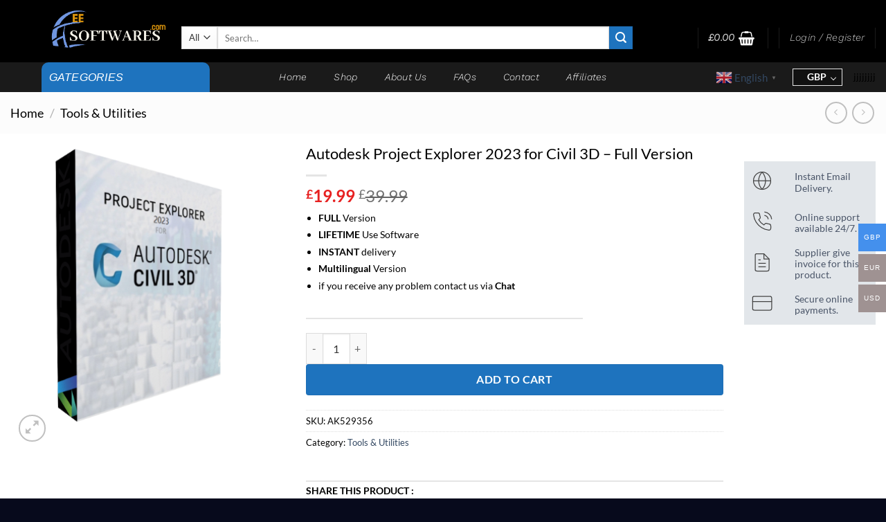

--- FILE ---
content_type: text/html; charset=UTF-8
request_url: https://eesoftwares.com/product/autodesk-project-explorer-2023/
body_size: 44283
content:
<!DOCTYPE html>
<html lang="en-US" prefix="og: https://ogp.me/ns#" class="loading-site no-js">
<head>
	<meta charset="UTF-8" />
	<link rel="profile" href="http://gmpg.org/xfn/11" />
	<link rel="pingback" href="https://eesoftwares.com/xmlrpc.php" />

	<script>(function(html){html.className = html.className.replace(/\bno-js\b/,'js')})(document.documentElement);</script>
<meta name="viewport" content="width=device-width, initial-scale=1" /><script>window._wca = window._wca || [];</script>

<!-- Search Engine Optimization by Rank Math PRO - https://rankmath.com/ -->
<title>Autodesk Project Explorer 2023 for Civil 3D - Full Version - EESOFTWARES</title>
<meta name="description" content="You will receive Autodesk Project Explorer 2023 for Civil 3D via email within seconds,you could benifit from technical support and all this with best price"/>
<meta name="robots" content="follow, noindex"/>
<meta property="og:locale" content="en_US" />
<meta property="og:type" content="product" />
<meta property="og:title" content="Autodesk Project Explorer 2023 for Civil 3D - Full Version - EESOFTWARES" />
<meta property="og:description" content="You will receive Autodesk Project Explorer 2023 for Civil 3D via email within seconds,you could benifit from technical support and all this with best price" />
<meta property="og:url" content="https://eesoftwares.com/product/autodesk-project-explorer-2023/" />
<meta property="og:site_name" content="EESOFTWARES" />
<meta property="og:updated_time" content="2024-07-26T21:37:52+01:00" />
<meta property="og:image" content="https://eesoftwares.com/wp-content/uploads/2023/11/Autodesk-Project-Explorer-2023-2.png" />
<meta property="og:image:secure_url" content="https://eesoftwares.com/wp-content/uploads/2023/11/Autodesk-Project-Explorer-2023-2.png" />
<meta property="og:image:width" content="400" />
<meta property="og:image:height" content="400" />
<meta property="og:image:alt" content="Autodesk Project Explorer 2023" />
<meta property="og:image:type" content="image/png" />
<meta property="product:brand" content="Autodesk" />
<meta property="product:price:amount" content="19.99" />
<meta property="product:price:currency" content="GBP" />
<meta property="product:availability" content="instock" />
<meta name="twitter:card" content="summary_large_image" />
<meta name="twitter:title" content="Autodesk Project Explorer 2023 for Civil 3D - Full Version - EESOFTWARES" />
<meta name="twitter:description" content="You will receive Autodesk Project Explorer 2023 for Civil 3D via email within seconds,you could benifit from technical support and all this with best price" />
<meta name="twitter:image" content="https://eesoftwares.com/wp-content/uploads/2023/11/Autodesk-Project-Explorer-2023-2.png" />
<meta name="twitter:label1" content="Price" />
<meta name="twitter:data1" content="&pound;19.99" />
<meta name="twitter:label2" content="Availability" />
<meta name="twitter:data2" content="In stock" />
<script type="application/ld+json" class="rank-math-schema-pro">{"@context":"https://schema.org","@graph":[{"@type":"Organization","@id":"https://eesoftwares.com/#organization","name":"EESOFTWARES","url":"https://eesoftwares.com","logo":{"@type":"ImageObject","@id":"https://eesoftwares.com/#logo","url":"https://eesoftwares.com/wp-content/uploads/2022/07/oie_mOhnp5vUVDCR.png","contentUrl":"https://eesoftwares.com/wp-content/uploads/2022/07/oie_mOhnp5vUVDCR.png","caption":"EESOFTWARES","inLanguage":"en-US","width":"597","height":"231"}},{"@type":"WebSite","@id":"https://eesoftwares.com/#website","url":"https://eesoftwares.com","name":"EESOFTWARES","publisher":{"@id":"https://eesoftwares.com/#organization"},"inLanguage":"en-US"},{"@type":"ImageObject","@id":"https://eesoftwares.com/wp-content/uploads/2023/11/Autodesk-Project-Explorer-2023-2.png","url":"https://eesoftwares.com/wp-content/uploads/2023/11/Autodesk-Project-Explorer-2023-2.png","width":"400","height":"400","caption":"Autodesk Project Explorer 2023","inLanguage":"en-US"},{"@type":"BreadcrumbList","@id":"https://eesoftwares.com/product/autodesk-project-explorer-2023/#breadcrumb","itemListElement":[{"@type":"ListItem","position":"1","item":{"@id":"https://eesoftwares.com","name":"Home"}},{"@type":"ListItem","position":"2","item":{"@id":"https://eesoftwares.com/product-category/tools-utilities/","name":"Tools &amp; Utilities"}},{"@type":"ListItem","position":"3","item":{"@id":"https://eesoftwares.com/product/autodesk-project-explorer-2023/","name":"Autodesk Project Explorer 2023 for Civil 3D &#8211; Full Version"}}]},{"@type":"ItemPage","@id":"https://eesoftwares.com/product/autodesk-project-explorer-2023/#webpage","url":"https://eesoftwares.com/product/autodesk-project-explorer-2023/","name":"Autodesk Project Explorer 2023 for Civil 3D - Full Version - EESOFTWARES","datePublished":"2023-11-09T01:21:16+01:00","dateModified":"2024-07-26T21:37:52+01:00","isPartOf":{"@id":"https://eesoftwares.com/#website"},"primaryImageOfPage":{"@id":"https://eesoftwares.com/wp-content/uploads/2023/11/Autodesk-Project-Explorer-2023-2.png"},"inLanguage":"en-US","breadcrumb":{"@id":"https://eesoftwares.com/product/autodesk-project-explorer-2023/#breadcrumb"}},{"@type":"Product","brand":{"@type":"Brand","name":"Autodesk"},"name":"Autodesk Project Explorer 2023 for Civil 3D - Full Version - EESOFTWARES","description":"You will receive Autodesk Project Explorer 2023 for Civil 3D  via email within seconds,you could benifit from technical support and all this with best price","sku":"AK529356","category":"Tools &amp; Utilities","mainEntityOfPage":{"@id":"https://eesoftwares.com/product/autodesk-project-explorer-2023/#webpage"},"image":[{"@type":"ImageObject","url":"https://eesoftwares.com/wp-content/uploads/2023/11/Autodesk-Project-Explorer-2023-2.png","height":"400","width":"400"}],"offers":{"@type":"Offer","price":"19.99","priceCurrency":"GBP","priceValidUntil":"2027-12-31","availability":"https://schema.org/InStock","itemCondition":"NewCondition","url":"https://eesoftwares.com/product/autodesk-project-explorer-2023/","seller":{"@type":"Organization","@id":"https://eesoftwares.com/","name":"EESOFTWARES","url":"https://eesoftwares.com","logo":"https://eesoftwares.com/wp-content/uploads/2022/07/oie_mOhnp5vUVDCR.png"}},"@id":"https://eesoftwares.com/product/autodesk-project-explorer-2023/#richSnippet"}]}</script>
<!-- /Rank Math WordPress SEO plugin -->

<link rel='dns-prefetch' href='//client.crisp.chat' />
<link rel='dns-prefetch' href='//stats.wp.com' />
<link rel='prefetch' href='https://eesoftwares.com/wp-content/themes/flatsome/assets/js/flatsome.js?ver=22889b626eb7ec03b5a4' />
<link rel='prefetch' href='https://eesoftwares.com/wp-content/themes/flatsome/assets/js/chunk.slider.js?ver=3.20.1' />
<link rel='prefetch' href='https://eesoftwares.com/wp-content/themes/flatsome/assets/js/chunk.popups.js?ver=3.20.1' />
<link rel='prefetch' href='https://eesoftwares.com/wp-content/themes/flatsome/assets/js/chunk.tooltips.js?ver=3.20.1' />
<link rel='prefetch' href='https://eesoftwares.com/wp-content/themes/flatsome/assets/js/woocommerce.js?ver=1c9be63d628ff7c3ff4c' />
<link rel="alternate" type="application/rss+xml" title="EESOFTWARES &raquo; Feed" href="https://eesoftwares.com/feed/" />
<link rel="alternate" type="application/rss+xml" title="EESOFTWARES &raquo; Comments Feed" href="https://eesoftwares.com/comments/feed/" />
<link rel="alternate" type="application/rss+xml" title="EESOFTWARES &raquo; Autodesk Project Explorer 2023 for Civil 3D &#8211; Full Version Comments Feed" href="https://eesoftwares.com/product/autodesk-project-explorer-2023/feed/" />
<link rel="alternate" title="oEmbed (JSON)" type="application/json+oembed" href="https://eesoftwares.com/wp-json/oembed/1.0/embed?url=https%3A%2F%2Feesoftwares.com%2Fproduct%2Fautodesk-project-explorer-2023%2F" />
<link rel="alternate" title="oEmbed (XML)" type="text/xml+oembed" href="https://eesoftwares.com/wp-json/oembed/1.0/embed?url=https%3A%2F%2Feesoftwares.com%2Fproduct%2Fautodesk-project-explorer-2023%2F&#038;format=xml" />
<style id='wp-img-auto-sizes-contain-inline-css' type='text/css'>
img:is([sizes=auto i],[sizes^="auto," i]){contain-intrinsic-size:3000px 1500px}
/*# sourceURL=wp-img-auto-sizes-contain-inline-css */
</style>

<link rel='stylesheet' id='partial-payment-blocks-integration-css' href='https://eesoftwares.com/wp-content/plugins/woo-wallet/build/partial-payment/style-index.css?ver=1.5.14' type='text/css' media='all' />
<link rel='stylesheet' id='woocommerce-multi-currency-css' href='https://eesoftwares.com/wp-content/plugins/woocommerce-multi-currency/css/woocommerce-multi-currency.min.css?ver=2.1.36' type='text/css' media='all' />
<style id='woocommerce-multi-currency-inline-css' type='text/css'>
.woocommerce-multi-currency .wmc-list-currencies .wmc-currency.wmc-active,.woocommerce-multi-currency .wmc-list-currencies .wmc-currency:hover {background: #4490ed !important;}
		.woocommerce-multi-currency .wmc-list-currencies .wmc-currency,.woocommerce-multi-currency .wmc-title, .woocommerce-multi-currency.wmc-price-switcher a {background: #9f9292 !important;}
		.woocommerce-multi-currency .wmc-title, .woocommerce-multi-currency .wmc-list-currencies .wmc-currency span,.woocommerce-multi-currency .wmc-list-currencies .wmc-currency a,.woocommerce-multi-currency.wmc-price-switcher a {color: #ffffff !important;}.woocommerce-multi-currency.wmc-shortcode .wmc-currency{background-color:#ffffff;color:#111111}.woocommerce-multi-currency.wmc-shortcode .wmc-currency.wmc-active,.woocommerce-multi-currency.wmc-shortcode .wmc-current-currency{background-color:#111111;color:#ffffff}.woocommerce-multi-currency.wmc-shortcode.vertical-currency-symbols-circle:not(.wmc-currency-trigger-click) .wmc-currency-wrapper:hover .wmc-sub-currency,.woocommerce-multi-currency.wmc-shortcode.vertical-currency-symbols-circle.wmc-currency-trigger-click .wmc-sub-currency{animation: height_slide 200ms;}@keyframes height_slide {0% {height: 0;} 100% {height: 200%;} }
/*# sourceURL=woocommerce-multi-currency-inline-css */
</style>
<style id='wp-emoji-styles-inline-css' type='text/css'>

	img.wp-smiley, img.emoji {
		display: inline !important;
		border: none !important;
		box-shadow: none !important;
		height: 1em !important;
		width: 1em !important;
		margin: 0 0.07em !important;
		vertical-align: -0.1em !important;
		background: none !important;
		padding: 0 !important;
	}
/*# sourceURL=wp-emoji-styles-inline-css */
</style>
<style id='wp-block-library-inline-css' type='text/css'>
:root{--wp-block-synced-color:#7a00df;--wp-block-synced-color--rgb:122,0,223;--wp-bound-block-color:var(--wp-block-synced-color);--wp-editor-canvas-background:#ddd;--wp-admin-theme-color:#007cba;--wp-admin-theme-color--rgb:0,124,186;--wp-admin-theme-color-darker-10:#006ba1;--wp-admin-theme-color-darker-10--rgb:0,107,160.5;--wp-admin-theme-color-darker-20:#005a87;--wp-admin-theme-color-darker-20--rgb:0,90,135;--wp-admin-border-width-focus:2px}@media (min-resolution:192dpi){:root{--wp-admin-border-width-focus:1.5px}}.wp-element-button{cursor:pointer}:root .has-very-light-gray-background-color{background-color:#eee}:root .has-very-dark-gray-background-color{background-color:#313131}:root .has-very-light-gray-color{color:#eee}:root .has-very-dark-gray-color{color:#313131}:root .has-vivid-green-cyan-to-vivid-cyan-blue-gradient-background{background:linear-gradient(135deg,#00d084,#0693e3)}:root .has-purple-crush-gradient-background{background:linear-gradient(135deg,#34e2e4,#4721fb 50%,#ab1dfe)}:root .has-hazy-dawn-gradient-background{background:linear-gradient(135deg,#faaca8,#dad0ec)}:root .has-subdued-olive-gradient-background{background:linear-gradient(135deg,#fafae1,#67a671)}:root .has-atomic-cream-gradient-background{background:linear-gradient(135deg,#fdd79a,#004a59)}:root .has-nightshade-gradient-background{background:linear-gradient(135deg,#330968,#31cdcf)}:root .has-midnight-gradient-background{background:linear-gradient(135deg,#020381,#2874fc)}:root{--wp--preset--font-size--normal:16px;--wp--preset--font-size--huge:42px}.has-regular-font-size{font-size:1em}.has-larger-font-size{font-size:2.625em}.has-normal-font-size{font-size:var(--wp--preset--font-size--normal)}.has-huge-font-size{font-size:var(--wp--preset--font-size--huge)}.has-text-align-center{text-align:center}.has-text-align-left{text-align:left}.has-text-align-right{text-align:right}.has-fit-text{white-space:nowrap!important}#end-resizable-editor-section{display:none}.aligncenter{clear:both}.items-justified-left{justify-content:flex-start}.items-justified-center{justify-content:center}.items-justified-right{justify-content:flex-end}.items-justified-space-between{justify-content:space-between}.screen-reader-text{border:0;clip-path:inset(50%);height:1px;margin:-1px;overflow:hidden;padding:0;position:absolute;width:1px;word-wrap:normal!important}.screen-reader-text:focus{background-color:#ddd;clip-path:none;color:#444;display:block;font-size:1em;height:auto;left:5px;line-height:normal;padding:15px 23px 14px;text-decoration:none;top:5px;width:auto;z-index:100000}html :where(.has-border-color){border-style:solid}html :where([style*=border-top-color]){border-top-style:solid}html :where([style*=border-right-color]){border-right-style:solid}html :where([style*=border-bottom-color]){border-bottom-style:solid}html :where([style*=border-left-color]){border-left-style:solid}html :where([style*=border-width]){border-style:solid}html :where([style*=border-top-width]){border-top-style:solid}html :where([style*=border-right-width]){border-right-style:solid}html :where([style*=border-bottom-width]){border-bottom-style:solid}html :where([style*=border-left-width]){border-left-style:solid}html :where(img[class*=wp-image-]){height:auto;max-width:100%}:where(figure){margin:0 0 1em}html :where(.is-position-sticky){--wp-admin--admin-bar--position-offset:var(--wp-admin--admin-bar--height,0px)}@media screen and (max-width:600px){html :where(.is-position-sticky){--wp-admin--admin-bar--position-offset:0px}}

/*# sourceURL=wp-block-library-inline-css */
</style><link rel='stylesheet' id='wc-blocks-style-css' href='https://eesoftwares.com/wp-content/plugins/woocommerce/assets/client/blocks/wc-blocks.css?ver=wc-10.3.7' type='text/css' media='all' />
<style id='global-styles-inline-css' type='text/css'>
:root{--wp--preset--aspect-ratio--square: 1;--wp--preset--aspect-ratio--4-3: 4/3;--wp--preset--aspect-ratio--3-4: 3/4;--wp--preset--aspect-ratio--3-2: 3/2;--wp--preset--aspect-ratio--2-3: 2/3;--wp--preset--aspect-ratio--16-9: 16/9;--wp--preset--aspect-ratio--9-16: 9/16;--wp--preset--color--black: #000000;--wp--preset--color--cyan-bluish-gray: #abb8c3;--wp--preset--color--white: #ffffff;--wp--preset--color--pale-pink: #f78da7;--wp--preset--color--vivid-red: #cf2e2e;--wp--preset--color--luminous-vivid-orange: #ff6900;--wp--preset--color--luminous-vivid-amber: #fcb900;--wp--preset--color--light-green-cyan: #7bdcb5;--wp--preset--color--vivid-green-cyan: #00d084;--wp--preset--color--pale-cyan-blue: #8ed1fc;--wp--preset--color--vivid-cyan-blue: #0693e3;--wp--preset--color--vivid-purple: #9b51e0;--wp--preset--color--primary: #1e73be;--wp--preset--color--secondary: #1e73be;--wp--preset--color--success: #185adb;--wp--preset--color--alert: #dd3333;--wp--preset--gradient--vivid-cyan-blue-to-vivid-purple: linear-gradient(135deg,rgb(6,147,227) 0%,rgb(155,81,224) 100%);--wp--preset--gradient--light-green-cyan-to-vivid-green-cyan: linear-gradient(135deg,rgb(122,220,180) 0%,rgb(0,208,130) 100%);--wp--preset--gradient--luminous-vivid-amber-to-luminous-vivid-orange: linear-gradient(135deg,rgb(252,185,0) 0%,rgb(255,105,0) 100%);--wp--preset--gradient--luminous-vivid-orange-to-vivid-red: linear-gradient(135deg,rgb(255,105,0) 0%,rgb(207,46,46) 100%);--wp--preset--gradient--very-light-gray-to-cyan-bluish-gray: linear-gradient(135deg,rgb(238,238,238) 0%,rgb(169,184,195) 100%);--wp--preset--gradient--cool-to-warm-spectrum: linear-gradient(135deg,rgb(74,234,220) 0%,rgb(151,120,209) 20%,rgb(207,42,186) 40%,rgb(238,44,130) 60%,rgb(251,105,98) 80%,rgb(254,248,76) 100%);--wp--preset--gradient--blush-light-purple: linear-gradient(135deg,rgb(255,206,236) 0%,rgb(152,150,240) 100%);--wp--preset--gradient--blush-bordeaux: linear-gradient(135deg,rgb(254,205,165) 0%,rgb(254,45,45) 50%,rgb(107,0,62) 100%);--wp--preset--gradient--luminous-dusk: linear-gradient(135deg,rgb(255,203,112) 0%,rgb(199,81,192) 50%,rgb(65,88,208) 100%);--wp--preset--gradient--pale-ocean: linear-gradient(135deg,rgb(255,245,203) 0%,rgb(182,227,212) 50%,rgb(51,167,181) 100%);--wp--preset--gradient--electric-grass: linear-gradient(135deg,rgb(202,248,128) 0%,rgb(113,206,126) 100%);--wp--preset--gradient--midnight: linear-gradient(135deg,rgb(2,3,129) 0%,rgb(40,116,252) 100%);--wp--preset--font-size--small: 13px;--wp--preset--font-size--medium: 20px;--wp--preset--font-size--large: 36px;--wp--preset--font-size--x-large: 42px;--wp--preset--spacing--20: 0.44rem;--wp--preset--spacing--30: 0.67rem;--wp--preset--spacing--40: 1rem;--wp--preset--spacing--50: 1.5rem;--wp--preset--spacing--60: 2.25rem;--wp--preset--spacing--70: 3.38rem;--wp--preset--spacing--80: 5.06rem;--wp--preset--shadow--natural: 6px 6px 9px rgba(0, 0, 0, 0.2);--wp--preset--shadow--deep: 12px 12px 50px rgba(0, 0, 0, 0.4);--wp--preset--shadow--sharp: 6px 6px 0px rgba(0, 0, 0, 0.2);--wp--preset--shadow--outlined: 6px 6px 0px -3px rgb(255, 255, 255), 6px 6px rgb(0, 0, 0);--wp--preset--shadow--crisp: 6px 6px 0px rgb(0, 0, 0);}:where(body) { margin: 0; }.wp-site-blocks > .alignleft { float: left; margin-right: 2em; }.wp-site-blocks > .alignright { float: right; margin-left: 2em; }.wp-site-blocks > .aligncenter { justify-content: center; margin-left: auto; margin-right: auto; }:where(.is-layout-flex){gap: 0.5em;}:where(.is-layout-grid){gap: 0.5em;}.is-layout-flow > .alignleft{float: left;margin-inline-start: 0;margin-inline-end: 2em;}.is-layout-flow > .alignright{float: right;margin-inline-start: 2em;margin-inline-end: 0;}.is-layout-flow > .aligncenter{margin-left: auto !important;margin-right: auto !important;}.is-layout-constrained > .alignleft{float: left;margin-inline-start: 0;margin-inline-end: 2em;}.is-layout-constrained > .alignright{float: right;margin-inline-start: 2em;margin-inline-end: 0;}.is-layout-constrained > .aligncenter{margin-left: auto !important;margin-right: auto !important;}.is-layout-constrained > :where(:not(.alignleft):not(.alignright):not(.alignfull)){margin-left: auto !important;margin-right: auto !important;}body .is-layout-flex{display: flex;}.is-layout-flex{flex-wrap: wrap;align-items: center;}.is-layout-flex > :is(*, div){margin: 0;}body .is-layout-grid{display: grid;}.is-layout-grid > :is(*, div){margin: 0;}body{padding-top: 0px;padding-right: 0px;padding-bottom: 0px;padding-left: 0px;}a:where(:not(.wp-element-button)){text-decoration: none;}:root :where(.wp-element-button, .wp-block-button__link){background-color: #32373c;border-width: 0;color: #fff;font-family: inherit;font-size: inherit;font-style: inherit;font-weight: inherit;letter-spacing: inherit;line-height: inherit;padding-top: calc(0.667em + 2px);padding-right: calc(1.333em + 2px);padding-bottom: calc(0.667em + 2px);padding-left: calc(1.333em + 2px);text-decoration: none;text-transform: inherit;}.has-black-color{color: var(--wp--preset--color--black) !important;}.has-cyan-bluish-gray-color{color: var(--wp--preset--color--cyan-bluish-gray) !important;}.has-white-color{color: var(--wp--preset--color--white) !important;}.has-pale-pink-color{color: var(--wp--preset--color--pale-pink) !important;}.has-vivid-red-color{color: var(--wp--preset--color--vivid-red) !important;}.has-luminous-vivid-orange-color{color: var(--wp--preset--color--luminous-vivid-orange) !important;}.has-luminous-vivid-amber-color{color: var(--wp--preset--color--luminous-vivid-amber) !important;}.has-light-green-cyan-color{color: var(--wp--preset--color--light-green-cyan) !important;}.has-vivid-green-cyan-color{color: var(--wp--preset--color--vivid-green-cyan) !important;}.has-pale-cyan-blue-color{color: var(--wp--preset--color--pale-cyan-blue) !important;}.has-vivid-cyan-blue-color{color: var(--wp--preset--color--vivid-cyan-blue) !important;}.has-vivid-purple-color{color: var(--wp--preset--color--vivid-purple) !important;}.has-primary-color{color: var(--wp--preset--color--primary) !important;}.has-secondary-color{color: var(--wp--preset--color--secondary) !important;}.has-success-color{color: var(--wp--preset--color--success) !important;}.has-alert-color{color: var(--wp--preset--color--alert) !important;}.has-black-background-color{background-color: var(--wp--preset--color--black) !important;}.has-cyan-bluish-gray-background-color{background-color: var(--wp--preset--color--cyan-bluish-gray) !important;}.has-white-background-color{background-color: var(--wp--preset--color--white) !important;}.has-pale-pink-background-color{background-color: var(--wp--preset--color--pale-pink) !important;}.has-vivid-red-background-color{background-color: var(--wp--preset--color--vivid-red) !important;}.has-luminous-vivid-orange-background-color{background-color: var(--wp--preset--color--luminous-vivid-orange) !important;}.has-luminous-vivid-amber-background-color{background-color: var(--wp--preset--color--luminous-vivid-amber) !important;}.has-light-green-cyan-background-color{background-color: var(--wp--preset--color--light-green-cyan) !important;}.has-vivid-green-cyan-background-color{background-color: var(--wp--preset--color--vivid-green-cyan) !important;}.has-pale-cyan-blue-background-color{background-color: var(--wp--preset--color--pale-cyan-blue) !important;}.has-vivid-cyan-blue-background-color{background-color: var(--wp--preset--color--vivid-cyan-blue) !important;}.has-vivid-purple-background-color{background-color: var(--wp--preset--color--vivid-purple) !important;}.has-primary-background-color{background-color: var(--wp--preset--color--primary) !important;}.has-secondary-background-color{background-color: var(--wp--preset--color--secondary) !important;}.has-success-background-color{background-color: var(--wp--preset--color--success) !important;}.has-alert-background-color{background-color: var(--wp--preset--color--alert) !important;}.has-black-border-color{border-color: var(--wp--preset--color--black) !important;}.has-cyan-bluish-gray-border-color{border-color: var(--wp--preset--color--cyan-bluish-gray) !important;}.has-white-border-color{border-color: var(--wp--preset--color--white) !important;}.has-pale-pink-border-color{border-color: var(--wp--preset--color--pale-pink) !important;}.has-vivid-red-border-color{border-color: var(--wp--preset--color--vivid-red) !important;}.has-luminous-vivid-orange-border-color{border-color: var(--wp--preset--color--luminous-vivid-orange) !important;}.has-luminous-vivid-amber-border-color{border-color: var(--wp--preset--color--luminous-vivid-amber) !important;}.has-light-green-cyan-border-color{border-color: var(--wp--preset--color--light-green-cyan) !important;}.has-vivid-green-cyan-border-color{border-color: var(--wp--preset--color--vivid-green-cyan) !important;}.has-pale-cyan-blue-border-color{border-color: var(--wp--preset--color--pale-cyan-blue) !important;}.has-vivid-cyan-blue-border-color{border-color: var(--wp--preset--color--vivid-cyan-blue) !important;}.has-vivid-purple-border-color{border-color: var(--wp--preset--color--vivid-purple) !important;}.has-primary-border-color{border-color: var(--wp--preset--color--primary) !important;}.has-secondary-border-color{border-color: var(--wp--preset--color--secondary) !important;}.has-success-border-color{border-color: var(--wp--preset--color--success) !important;}.has-alert-border-color{border-color: var(--wp--preset--color--alert) !important;}.has-vivid-cyan-blue-to-vivid-purple-gradient-background{background: var(--wp--preset--gradient--vivid-cyan-blue-to-vivid-purple) !important;}.has-light-green-cyan-to-vivid-green-cyan-gradient-background{background: var(--wp--preset--gradient--light-green-cyan-to-vivid-green-cyan) !important;}.has-luminous-vivid-amber-to-luminous-vivid-orange-gradient-background{background: var(--wp--preset--gradient--luminous-vivid-amber-to-luminous-vivid-orange) !important;}.has-luminous-vivid-orange-to-vivid-red-gradient-background{background: var(--wp--preset--gradient--luminous-vivid-orange-to-vivid-red) !important;}.has-very-light-gray-to-cyan-bluish-gray-gradient-background{background: var(--wp--preset--gradient--very-light-gray-to-cyan-bluish-gray) !important;}.has-cool-to-warm-spectrum-gradient-background{background: var(--wp--preset--gradient--cool-to-warm-spectrum) !important;}.has-blush-light-purple-gradient-background{background: var(--wp--preset--gradient--blush-light-purple) !important;}.has-blush-bordeaux-gradient-background{background: var(--wp--preset--gradient--blush-bordeaux) !important;}.has-luminous-dusk-gradient-background{background: var(--wp--preset--gradient--luminous-dusk) !important;}.has-pale-ocean-gradient-background{background: var(--wp--preset--gradient--pale-ocean) !important;}.has-electric-grass-gradient-background{background: var(--wp--preset--gradient--electric-grass) !important;}.has-midnight-gradient-background{background: var(--wp--preset--gradient--midnight) !important;}.has-small-font-size{font-size: var(--wp--preset--font-size--small) !important;}.has-medium-font-size{font-size: var(--wp--preset--font-size--medium) !important;}.has-large-font-size{font-size: var(--wp--preset--font-size--large) !important;}.has-x-large-font-size{font-size: var(--wp--preset--font-size--x-large) !important;}
/*# sourceURL=global-styles-inline-css */
</style>

<link rel='stylesheet' id='contact-form-7-css' href='https://eesoftwares.com/wp-content/plugins/contact-form-7/includes/css/styles.css?ver=6.1.1' type='text/css' media='all' />
<style id='contact-form-7-inline-css' type='text/css'>
.wpcf7 .wpcf7-recaptcha iframe {margin-bottom: 0;}.wpcf7 .wpcf7-recaptcha[data-align="center"] > div {margin: 0 auto;}.wpcf7 .wpcf7-recaptcha[data-align="right"] > div {margin: 0 0 0 auto;}
/*# sourceURL=contact-form-7-inline-css */
</style>
<link rel='stylesheet' id='vi-wcaio-frontend-css' href='https://eesoftwares.com/wp-content/plugins/woocommerce-cart-all-in-one/assets/css/frontend.min.css?ver=1.0.6' type='text/css' media='all' />
<link rel='stylesheet' id='vi-wcaio-loading-css' href='https://eesoftwares.com/wp-content/plugins/woocommerce-cart-all-in-one/assets/css/loading.min.css?ver=1.0.6' type='text/css' media='all' />
<link rel='stylesheet' id='vi-wcaio-sidebar-cart-content-css' href='https://eesoftwares.com/wp-content/plugins/woocommerce-cart-all-in-one/assets/css/sidebar-cart-content.min.css?ver=1.0.6' type='text/css' media='all' />
<style id='vi-wcaio-sidebar-cart-content-inline-css' type='text/css'>
.vi-wcaio-sidebar-cart.vi-wcaio-sidebar-cart-1.vi-wcaio-sidebar-cart-top_left,             .vi-wcaio-sidebar-cart.vi-wcaio-sidebar-cart-1.vi-wcaio-sidebar-cart-bottom_left{                 left: 20px ;             }             .vi-wcaio-sidebar-cart.vi-wcaio-sidebar-cart-1.vi-wcaio-sidebar-cart-top_right,             .vi-wcaio-sidebar-cart.vi-wcaio-sidebar-cart-1.vi-wcaio-sidebar-cart-bottom_right{                 right: 20px ;             }             @media screen and (max-width: 768px) {                 .vi-wcaio-sidebar-cart.vi-wcaio-sidebar-cart-1.vi-wcaio-sidebar-cart-top_left .vi-wcaio-sidebar-cart-content-wrap,                 .vi-wcaio-sidebar-cart.vi-wcaio-sidebar-cart-1.vi-wcaio-sidebar-cart-bottom_left .vi-wcaio-sidebar-cart-content-wrap{                     left: 0px ;                 }                 .vi-wcaio-sidebar-cart.vi-wcaio-sidebar-cart-1.vi-wcaio-sidebar-cart-top_right .vi-wcaio-sidebar-cart-content-wrap,                 .vi-wcaio-sidebar-cart.vi-wcaio-sidebar-cart-1.vi-wcaio-sidebar-cart-bottom_right .vi-wcaio-sidebar-cart-content-wrap{                     right: 0px ;                 }             }             .vi-wcaio-sidebar-cart.vi-wcaio-sidebar-cart-1.vi-wcaio-sidebar-cart-top_left,             .vi-wcaio-sidebar-cart.vi-wcaio-sidebar-cart-1.vi-wcaio-sidebar-cart-top_right{                 top: 10px ;             }             .vi-wcaio-sidebar-cart.vi-wcaio-sidebar-cart-1.vi-wcaio-sidebar-cart-bottom_right,             .vi-wcaio-sidebar-cart.vi-wcaio-sidebar-cart-1.vi-wcaio-sidebar-cart-bottom_left{                 bottom: 10px ;             }             @media screen and (max-width: 768px) {                 .vi-wcaio-sidebar-cart.vi-wcaio-sidebar-cart-1.vi-wcaio-sidebar-cart-top_left .vi-wcaio-sidebar-cart-content-wrap,                 .vi-wcaio-sidebar-cart.vi-wcaio-sidebar-cart-1.vi-wcaio-sidebar-cart-top_right .vi-wcaio-sidebar-cart-content-wrap{                     top: 0px ;                 }                 .vi-wcaio-sidebar-cart.vi-wcaio-sidebar-cart-1.vi-wcaio-sidebar-cart-bottom_right .vi-wcaio-sidebar-cart-content-wrap,                 .vi-wcaio-sidebar-cart.vi-wcaio-sidebar-cart-1.vi-wcaio-sidebar-cart-bottom_left .vi-wcaio-sidebar-cart-content-wrap{                     bottom: 0px ;                 }             }.vi-wcaio-sidebar-cart .vi-wcaio-sidebar-cart-loading-dual_ring:after {                 border-color: #3bb54a  transparent #3bb54a  transparent;             }             .vi-wcaio-sidebar-cart .vi-wcaio-sidebar-cart-loading-ring div{                 border-color: #3bb54a  transparent transparent transparent;             }             .vi-wcaio-sidebar-cart .vi-wcaio-sidebar-cart-loading-ripple  div{                 border: 4px solid #3bb54a ;             }             .vi-wcaio-sidebar-cart .vi-wcaio-sidebar-cart-loading-default div,             .vi-wcaio-sidebar-cart .vi-wcaio-sidebar-cart-loading-animation_face_1 div,             .vi-wcaio-sidebar-cart .vi-wcaio-sidebar-cart-loading-animation_face_2 div,             .vi-wcaio-sidebar-cart .vi-wcaio-sidebar-cart-loading-roller div:after,             .vi-wcaio-sidebar-cart .vi-wcaio-sidebar-cart-loading-loader_balls_1 div,             .vi-wcaio-sidebar-cart .vi-wcaio-sidebar-cart-loading-loader_balls_2 div,             .vi-wcaio-sidebar-cart .vi-wcaio-sidebar-cart-loading-loader_balls_3 div,             .vi-wcaio-sidebar-cart .vi-wcaio-sidebar-cart-loading-spinner div:after{                 background: #3bb54a ;             }.vi-wcaio-sidebar-cart .vi-wcaio-sidebar-cart-content-wrap{border-radius:0px;}.vi-wcaio-sidebar-cart .vi-wcaio-sidebar-cart-header-wrap{background:#fff;border-style:solid;border-color:#e6e6e6;}.vi-wcaio-sidebar-cart .vi-wcaio-sidebar-cart-header-wrap .vi-wcaio-sidebar-cart-header-title-wrap{color:#181818;}.vi-wcaio-sidebar-cart .vi-wcaio-sidebar-cart-header-wrap .vi-wcaio-sidebar-cart-header-coupon-wrap .vi-wcaio-coupon-code{border-radius:0px;}.vi-wcaio-sidebar-cart .vi-wcaio-sidebar-cart-header-wrap .vi-wcaio-sidebar-cart-header-coupon-wrap button.vi-wcaio-bt-coupon-code,.vi-wcaio-sidebar-cart .vi-wcaio-sidebar-cart-header-wrap .vi-wcaio-sidebar-cart-header-coupon-wrap .vi-wcaio-bt-coupon-code.button{background:#212121;color:#fff;border-radius:0px;}.vi-wcaio-sidebar-cart .vi-wcaio-sidebar-cart-header-wrap .vi-wcaio-sidebar-cart-header-coupon-wrap button.vi-wcaio-bt-coupon-code:hover,.vi-wcaio-sidebar-cart .vi-wcaio-sidebar-cart-header-wrap .vi-wcaio-sidebar-cart-header-coupon-wrap .vi-wcaio-bt-coupon-code.button:hover{background:#ff9065;color:#fff;}.vi-wcaio-sidebar-cart .vi-wcaio-sidebar-cart-footer-wrap{background:#fff;border-style:solid;border-color:#e6e6e6;}.vi-wcaio-sidebar-cart .vi-wcaio-sidebar-cart-footer-wrap .vi-wcaio-sidebar-cart-footer-cart_total > div:nth-child(1){color:#000000;}.vi-wcaio-sidebar-cart .vi-wcaio-sidebar-cart-footer-wrap .vi-wcaio-sidebar-cart-footer-cart_total > div:nth-child(2){color:#000000;}.vi-wcaio-sidebar-cart .vi-wcaio-sidebar-cart-footer-wrap button.vi-wcaio-sidebar-cart-bt-nav,.vi-wcaio-sidebar-cart .vi-wcaio-sidebar-cart-footer-wrap .vi-wcaio-sidebar-cart-bt-nav.button{background:#3bb54a;color:#fff;border-radius:0px;}.vi-wcaio-sidebar-cart .vi-wcaio-sidebar-cart-footer-wrap button.vi-wcaio-sidebar-cart-bt-nav:hover,.vi-wcaio-sidebar-cart .vi-wcaio-sidebar-cart-footer-wrap .vi-wcaio-sidebar-cart-bt-nav.button:hover{background:#ff7b54;color:#212121;}.vi-wcaio-sidebar-cart .vi-wcaio-sidebar-cart-footer-wrap button.vi-wcaio-sidebar-cart-bt-update,.vi-wcaio-sidebar-cart .vi-wcaio-sidebar-cart-footer-wrap .vi-wcaio-sidebar-cart-bt-update.button{background:#a4a7a9;color:#fff;border-radius:0px;}.vi-wcaio-sidebar-cart .vi-wcaio-sidebar-cart-footer-wrap button.vi-wcaio-sidebar-cart-bt-update:hover,.vi-wcaio-sidebar-cart .vi-wcaio-sidebar-cart-footer-wrap .vi-wcaio-sidebar-cart-bt-update.button:hover{background:#181818;color:#fff;}.vi-wcaio-sidebar-cart .vi-wcaio-sidebar-cart-footer-wrap .vi-wcaio-sidebar-cart-footer-pd-plus-title{color:#181818;}.vi-wcaio-sidebar-cart .vi-wcaio-sidebar-cart-products-wrap{background:#fff;}.vi-wcaio-sidebar-cart .vi-wcaio-sidebar-cart-products .vi-wcaio-sidebar-cart-pd-img-wrap img{border-radius:0px;}.vi-wcaio-sidebar-cart .vi-wcaio-sidebar-cart-products .vi-wcaio-sidebar-cart-pd-info-wrap .vi-wcaio-sidebar-cart-pd-name-wrap .vi-wcaio-sidebar-cart-pd-name, .vi-wcaio-sidebar-cart-footer-pd-name *{color:#2b3e51;}.vi-wcaio-sidebar-cart .vi-wcaio-sidebar-cart-products .vi-wcaio-sidebar-cart-pd-info-wrap .vi-wcaio-sidebar-cart-pd-name-wrap .vi-wcaio-sidebar-cart-pd-name:hover, .vi-wcaio-sidebar-cart-footer-pd-name *:hover{color:#ff9065;}.vi-wcaio-sidebar-cart .vi-wcaio-sidebar-cart-products .vi-wcaio-sidebar-cart-pd-info-wrap .vi-wcaio-sidebar-cart-pd-price *, .vi-wcaio-sidebar-cart-footer-pd-price *{color:#222;}.vi-wcaio-sidebar-cart .vi-wcaio-sidebar-cart-products .vi-wcaio-sidebar-cart-pd-desc .vi-wcaio-sidebar-cart-pd-quantity{                  border: 1px solid #ddd ;             }.vi-wcaio-sidebar-cart .vi-wcaio-sidebar-cart-products .vi-wcaio-sidebar-cart-pd-desc .vi_wcaio_minus{                  border-right: 1px solid #ddd ;             }.vi-wcaio-sidebar-cart .vi-wcaio-sidebar-cart-products .vi-wcaio-sidebar-cart-pd-desc .vi_wcaio_plus{                  border-left: 1px solid #ddd ;             }.vi-wcaio-sidebar-cart.vi-wcaio-sidebar-cart-rtl .vi-wcaio-sidebar-cart-products .vi-wcaio-sidebar-cart-pd-desc .vi_wcaio_minus{ 			     border-right: unset;                  border-left: 1px solid #ddd ;             }.vi-wcaio-sidebar-cart.vi-wcaio-sidebar-cart-rtl .vi-wcaio-sidebar-cart-products .vi-wcaio-sidebar-cart-pd-desc .vi_wcaio_plus{ 			     border-left: unset;                  border-right: 1px solid #ddd ;             }.vi-wcaio-sidebar-cart .vi-wcaio-sidebar-cart-products .vi-wcaio-sidebar-cart-pd-desc .vi-wcaio-sidebar-cart-pd-quantity{border-radius:3px;}.vi-wcaio-sidebar-cart .vi-wcaio-sidebar-cart-products .vi-wcaio-sidebar-cart-pd-remove-wrap i{color:#e6e6e6;}.vi-wcaio-sidebar-cart .vi-wcaio-sidebar-cart-products .vi-wcaio-sidebar-cart-pd-remove-wrap i:before{font-size:15px;}.vi-wcaio-sidebar-cart .vi-wcaio-sidebar-cart-products .vi-wcaio-sidebar-cart-pd-remove-wrap i:hover{color:#fe2740;}.vi-wcaio-sidebar-cart button.vi-wcaio-pd_plus-product-bt-atc,.vi-wcaio-sidebar-cart .button.vi-wcaio-pd_plus-product-bt-atc{background:#181818;color:#fff;}.vi-wcaio-sidebar-cart button.vi-wcaio-pd_plus-product-bt-atc:hover,.vi-wcaio-sidebar-cart .button.vi-wcaio-pd_plus-product-bt-atc:hover{background:#ff9065;color:#fff;}
/*# sourceURL=vi-wcaio-sidebar-cart-content-inline-css */
</style>
<link rel='stylesheet' id='vi-wcaio-cart-icons-css' href='https://eesoftwares.com/wp-content/plugins/woocommerce-cart-all-in-one/assets/css/cart-icons.min.css?ver=1.0.6' type='text/css' media='all' />
<link rel='stylesheet' id='vi-wcaio-cart-icons-atc-css' href='https://eesoftwares.com/wp-content/plugins/woocommerce-cart-all-in-one/assets/css/cart-icons-atc.min.css?ver=1.0.6' type='text/css' media='all' />
<link rel='stylesheet' id='vi-wcaio-nav-icons-css' href='https://eesoftwares.com/wp-content/plugins/woocommerce-cart-all-in-one/assets/css/nav-icons.min.css?ver=1.0.6' type='text/css' media='all' />
<link rel='stylesheet' id='vi-wcaio-flexslider-css' href='https://eesoftwares.com/wp-content/plugins/woocommerce-cart-all-in-one/assets/css/sc-flexslider.min.css?ver=1.0.6' type='text/css' media='all' />
<link rel='stylesheet' id='wcpr-country-flags-css' href='https://eesoftwares.com/wp-content/plugins/woocommerce-photo-reviews/css/flags-64.min.css?ver=1.3.2' type='text/css' media='all' />
<link rel='stylesheet' id='woocommerce-photo-reviews-vote-icons-css' href='https://eesoftwares.com/wp-content/plugins/woocommerce-photo-reviews/css/woocommerce-photo-reviews-vote-icons.min.css?ver=1.3.2' type='text/css' media='all' />
<link rel='stylesheet' id='wcpr-verified-badge-icon-css' href='https://eesoftwares.com/wp-content/plugins/woocommerce-photo-reviews/css/woocommerce-photo-reviews-badge.min.css?ver=1.3.2' type='text/css' media='all' />
<link rel='stylesheet' id='woocommerce-photo-reviews-style-css' href='https://eesoftwares.com/wp-content/plugins/woocommerce-photo-reviews/css/style.min.css?ver=1.3.2' type='text/css' media='all' />
<style id='woocommerce-photo-reviews-style-inline-css' type='text/css'>
.woocommerce-review__verified{color:#29d50b!important;}.wcpr-input-file-wrap .wcpr_image_upload_button.button, .wcpr-input-file-wrap .wcpr_image_upload_button.button{background-color:!important;color:!important;}.wcpr-filter-container{border:1px solid #e5e5e5;}.wcpr-filter-container .wcpr-filter-button{border:1px solid #e5e5e5;}.star-rating:before,.star-rating span:before,.stars a:hover:after, .stars a.active:after{color:#ee9e13!important;}.rate-percent{background-color:#96588a;}
/*# sourceURL=woocommerce-photo-reviews-style-inline-css */
</style>
<link rel='stylesheet' id='wcpr-swipebox-css-css' href='https://eesoftwares.com/wp-content/plugins/woocommerce-photo-reviews/css/swipebox.min.css?ver=6.9' type='text/css' media='all' />
<link rel='stylesheet' id='wcpr-masonry-style-css' href='https://eesoftwares.com/wp-content/plugins/woocommerce-photo-reviews/css/masonry.min.css?ver=1.3.2' type='text/css' media='all' />
<style id='wcpr-masonry-style-inline-css' type='text/css'>
.wcpr-grid{background-color:;}.wcpr-grid>.wcpr-grid-item,#wcpr-modal-wrap{background-color:#f3f3f3;}.wcpr-grid>.wcpr-grid-item,#reviews-content-right,#reviews-content-right>.reviews-content-right-meta,#reviews-content-right>.wcpr-single-product-summary>h1.product_title{color:#000;}
/*# sourceURL=wcpr-masonry-style-inline-css */
</style>
<link rel='stylesheet' id='photoswipe-css' href='https://eesoftwares.com/wp-content/plugins/woocommerce/assets/css/photoswipe/photoswipe.min.css?ver=10.3.7' type='text/css' media='all' />
<link rel='stylesheet' id='photoswipe-default-skin-css' href='https://eesoftwares.com/wp-content/plugins/woocommerce/assets/css/photoswipe/default-skin/default-skin.min.css?ver=10.3.7' type='text/css' media='all' />
<style id='woocommerce-inline-inline-css' type='text/css'>
.woocommerce form .form-row .required { visibility: visible; }
/*# sourceURL=woocommerce-inline-inline-css */
</style>
<link rel='stylesheet' id='wp-bottom-menu-css' href='https://eesoftwares.com/wp-content/plugins/wp-bottom-menu/assets/css/style.css?ver=2.2.4' type='text/css' media='all' />
<link rel='stylesheet' id='font-awesome-css' href='https://eesoftwares.com/wp-content/plugins/elementor/assets/lib/font-awesome/css/font-awesome.min.css?ver=4.7.0' type='text/css' media='all' />
<link rel='stylesheet' id='wt-import-export-for-woo-css' href='https://eesoftwares.com/wp-content/plugins/wt-import-export-for-woo/public/css/wt-import-export-for-woo-public.css?ver=1.2.2' type='text/css' media='all' />
<link rel='stylesheet' id='woo-variation-swatches-css' href='https://eesoftwares.com/wp-content/plugins/woo-variation-swatches/assets/css/frontend.min.css?ver=1757969312' type='text/css' media='all' />
<style id='woo-variation-swatches-inline-css' type='text/css'>
:root {
--wvs-tick:url("data:image/svg+xml;utf8,%3Csvg filter='drop-shadow(0px 0px 2px rgb(0 0 0 / .8))' xmlns='http://www.w3.org/2000/svg'  viewBox='0 0 30 30'%3E%3Cpath fill='none' stroke='%23ffffff' stroke-linecap='round' stroke-linejoin='round' stroke-width='4' d='M4 16L11 23 27 7'/%3E%3C/svg%3E");

--wvs-cross:url("data:image/svg+xml;utf8,%3Csvg filter='drop-shadow(0px 0px 5px rgb(255 255 255 / .6))' xmlns='http://www.w3.org/2000/svg' width='72px' height='72px' viewBox='0 0 24 24'%3E%3Cpath fill='none' stroke='%23ff0000' stroke-linecap='round' stroke-width='0.6' d='M5 5L19 19M19 5L5 19'/%3E%3C/svg%3E");
--wvs-single-product-item-width:30px;
--wvs-single-product-item-height:30px;
--wvs-single-product-item-font-size:16px}
/*# sourceURL=woo-variation-swatches-inline-css */
</style>
<link rel='stylesheet' id='brands-styles-css' href='https://eesoftwares.com/wp-content/plugins/woocommerce/assets/css/brands.css?ver=10.3.7' type='text/css' media='all' />
<link rel='stylesheet' id='woo-wallet-style-css' href='https://eesoftwares.com/wp-content/plugins/woo-wallet/build/frontend/main.css?ver=1.5.14' type='text/css' media='all' />
<style id='kadence-blocks-global-variables-inline-css' type='text/css'>
:root {--global-kb-font-size-sm:clamp(0.8rem, 0.73rem + 0.217vw, 0.9rem);--global-kb-font-size-md:clamp(1.1rem, 0.995rem + 0.326vw, 1.25rem);--global-kb-font-size-lg:clamp(1.75rem, 1.576rem + 0.543vw, 2rem);--global-kb-font-size-xl:clamp(2.25rem, 1.728rem + 1.63vw, 3rem);--global-kb-font-size-xxl:clamp(2.5rem, 1.456rem + 3.26vw, 4rem);--global-kb-font-size-xxxl:clamp(2.75rem, 0.489rem + 7.065vw, 6rem);}:root {--global-palette1: #3182CE;--global-palette2: #2B6CB0;--global-palette3: #1A202C;--global-palette4: #2D3748;--global-palette5: #4A5568;--global-palette6: #718096;--global-palette7: #EDF2F7;--global-palette8: #F7FAFC;--global-palette9: #ffffff;}
/*# sourceURL=kadence-blocks-global-variables-inline-css */
</style>
<link rel='stylesheet' id='vi-wcaio-menu-cart-css' href='https://eesoftwares.com/wp-content/plugins/woocommerce-cart-all-in-one/assets/css/menu-cart.min.css?ver=1.0.6' type='text/css' media='all' />
<style id='vi-wcaio-menu-cart-inline-css' type='text/css'>
.vi-wcaio-menu-cart .vi-wcaio-menu-cart-icon i{color:;}.vi-wcaio-menu-cart .vi-wcaio-menu-cart-nav-wrap:hover .vi-wcaio-menu-cart-icon i{color:;}.vi-wcaio-menu-cart .vi-wcaio-menu-cart-text-wrap *{color:;}.vi-wcaio-menu-cart .vi-wcaio-menu-cart-nav-wrap:hover .vi-wcaio-menu-cart-text-wrap *{color:;}
/*# sourceURL=vi-wcaio-menu-cart-inline-css */
</style>
<link rel='stylesheet' id='flatsome-main-css' href='https://eesoftwares.com/wp-content/themes/flatsome/assets/css/flatsome.css?ver=3.20.1' type='text/css' media='all' />
<style id='flatsome-main-inline-css' type='text/css'>
@font-face {
				font-family: "fl-icons";
				font-display: block;
				src: url(https://eesoftwares.com/wp-content/themes/flatsome/assets/css/icons/fl-icons.eot?v=3.20.1);
				src:
					url(https://eesoftwares.com/wp-content/themes/flatsome/assets/css/icons/fl-icons.eot#iefix?v=3.20.1) format("embedded-opentype"),
					url(https://eesoftwares.com/wp-content/themes/flatsome/assets/css/icons/fl-icons.woff2?v=3.20.1) format("woff2"),
					url(https://eesoftwares.com/wp-content/themes/flatsome/assets/css/icons/fl-icons.ttf?v=3.20.1) format("truetype"),
					url(https://eesoftwares.com/wp-content/themes/flatsome/assets/css/icons/fl-icons.woff?v=3.20.1) format("woff"),
					url(https://eesoftwares.com/wp-content/themes/flatsome/assets/css/icons/fl-icons.svg?v=3.20.1#fl-icons) format("svg");
			}
/*# sourceURL=flatsome-main-inline-css */
</style>
<link rel='stylesheet' id='flatsome-shop-css' href='https://eesoftwares.com/wp-content/themes/flatsome/assets/css/flatsome-shop.css?ver=3.20.1' type='text/css' media='all' />
<link rel='stylesheet' id='flatsome-style-css' href='https://eesoftwares.com/wp-content/themes/flatsome/style.css?ver=3.20.1' type='text/css' media='all' />
<link rel='stylesheet' id='sib-front-css-css' href='https://eesoftwares.com/wp-content/plugins/mailin/css/mailin-front.css?ver=6.9' type='text/css' media='all' />
<script type="text/javascript" src="https://eesoftwares.com/wp-includes/js/jquery/jquery.min.js?ver=3.7.1" id="jquery-core-js"></script>
<script type="text/javascript" src="https://eesoftwares.com/wp-includes/js/jquery/jquery-migrate.min.js?ver=3.4.1" id="jquery-migrate-js"></script>
<script type="text/javascript" id="woocommerce-multi-currency-js-extra">
/* <![CDATA[ */
var wooMultiCurrencyParams = {"enableCacheCompatible":"0","ajaxUrl":"https://eesoftwares.com/wp-admin/admin-ajax.php","switchByJS":"1","extra_params":[]};
//# sourceURL=woocommerce-multi-currency-js-extra
/* ]]> */
</script>
<script type="text/javascript" src="https://eesoftwares.com/wp-content/plugins/woocommerce-multi-currency/js/woocommerce-multi-currency.min.js?ver=2.1.36" id="woocommerce-multi-currency-js"></script>
<script type="text/javascript" id="vi-wcaio-ajax-atc-js-extra">
/* <![CDATA[ */
var viwcaio_ajax_atc_params = {"ajax_atc":"1","wc_ajax_url":"/?wc-ajax=%%endpoint%%","woocommerce_enable_ajax_add_to_cart":"1","added_to_cart":"","ajax_atc_pd_exclude":[],"i18n_make_a_selection_text":"Please select some product options before adding this product to your cart.","i18n_unavailable_text":"Sorry, this product is unavailable. Please choose a different combination.","cart_url":"https://eesoftwares.com/cart/","cart_redirect_after_add":"no"};
var viwcaio_ajax_atc_params = {"ajax_atc":"1","wc_ajax_url":"/?wc-ajax=%%endpoint%%","woocommerce_enable_ajax_add_to_cart":"1","added_to_cart":"","ajax_atc_pd_exclude":[],"i18n_make_a_selection_text":"Please select some product options before adding this product to your cart.","i18n_unavailable_text":"Sorry, this product is unavailable. Please choose a different combination.","cart_url":"https://eesoftwares.com/cart/","cart_redirect_after_add":"no"};
var viwcaio_ajax_atc_params = {"ajax_atc":"1","wc_ajax_url":"/?wc-ajax=%%endpoint%%","woocommerce_enable_ajax_add_to_cart":"1","added_to_cart":"","ajax_atc_pd_exclude":[],"i18n_make_a_selection_text":"Please select some product options before adding this product to your cart.","i18n_unavailable_text":"Sorry, this product is unavailable. Please choose a different combination.","cart_url":"https://eesoftwares.com/cart/","cart_redirect_after_add":"no"};
//# sourceURL=vi-wcaio-ajax-atc-js-extra
/* ]]> */
</script>
<script type="text/javascript" src="https://eesoftwares.com/wp-content/plugins/woocommerce-cart-all-in-one/assets/js/ajax-add-to-cart.min.js?ver=1.0.6" id="vi-wcaio-ajax-atc-js"></script>
<script type="text/javascript" id="vi-wcaio-sidebar-cart-js-extra">
/* <![CDATA[ */
var viwcaio_sc_params = {"wc_ajax_url":"/?wc-ajax=%%endpoint%%","language":"","sc_content_class_open":".add_to_cart_button","update_cart_when_changing_pd_qty":"1"};
//# sourceURL=vi-wcaio-sidebar-cart-js-extra
/* ]]> */
</script>
<script type="text/javascript" src="https://eesoftwares.com/wp-content/plugins/woocommerce-cart-all-in-one/assets/js/sidebar-cart.min.js?ver=1.0.6" id="vi-wcaio-sidebar-cart-js"></script>
<script type="text/javascript" src="https://eesoftwares.com/wp-content/plugins/woocommerce-cart-all-in-one/assets/js/vi-flexslider.min.js?ver=1.0.6" id="vi-wcaio-flexslider-js"></script>
<script type="text/javascript" src="https://eesoftwares.com/wp-content/plugins/woocommerce-photo-reviews/js/default-display-images.min.js?ver=1.3.2" id="wcpr-default-display-script-js"></script>
<script type="text/javascript" id="woocommerce-photo-reviews-script-js-extra">
/* <![CDATA[ */
var woocommerce_photo_reviews_params = {"ajaxurl":"https://eesoftwares.com/wp-admin/admin-ajax.php","text_load_more":"Load more","text_loading":"Loading...","i18n_required_rating_text":"Please select a rating","i18n_required_comment_text":"Please enter your comment","i18n_minimum_comment_text":"Please enter your comment not less than 0 character","i18n_required_name_text":"Please enter your name","i18n_required_email_text":"Please enter your email","warning_gdpr":"Please agree with our term and policy.","max_files":"5","upload_allow":["image/jpg","image/jpeg","image/bmp","image/png","image/webp","image/gif","video/mp4","video/webm"],"max_file_size":"2000","required_image":"off","enable_photo":"on","warning_required_image":"Please upload at least one image for your review!","warning_max_files":"You can only upload maximum of 5 files.","warning_upload_allow":"'%file_name%' is not an allowed file type.","warning_max_file_size":"The size of '%file_name%' is greater than 2000 kB.","default_comments_page":"newest","sort":"1","display":"1","masonry_popup":"review","pagination_ajax":"","loadmore_button":"","allow_empty_comment":"1","minimum_comment_length":"0","container":".wcpr-grid","comments_container_id":"comments","nonce":"01ceabcfd7","grid_class":"wcpr-grid wcpr-masonry-3-col wcpr-masonry-popup-review wcpr-enable-box-shadow","i18n_image_caption":"Caption for this image","image_caption_enable":""};
//# sourceURL=woocommerce-photo-reviews-script-js-extra
/* ]]> */
</script>
<script type="text/javascript" src="https://eesoftwares.com/wp-content/plugins/woocommerce-photo-reviews/js/script.min.js?ver=1.3.2" id="woocommerce-photo-reviews-script-js"></script>
<script type="text/javascript" id="woocommerce-photo-reviews-shortcode-script-js-extra">
/* <![CDATA[ */
var woocommerce_photo_reviews_shortcode_params = {"ajaxurl":"https://eesoftwares.com/wp-admin/admin-ajax.php"};
//# sourceURL=woocommerce-photo-reviews-shortcode-script-js-extra
/* ]]> */
</script>
<script type="text/javascript" src="https://eesoftwares.com/wp-content/plugins/woocommerce-photo-reviews/js/shortcode-script.min.js?ver=1.3.2" id="woocommerce-photo-reviews-shortcode-script-js"></script>
<script type="text/javascript" src="https://eesoftwares.com/wp-content/plugins/woocommerce-photo-reviews/js/jquery.swipebox.js?ver=6.9" id="wcpr-swipebox-js-js"></script>
<script type="text/javascript" src="https://eesoftwares.com/wp-content/plugins/woocommerce-photo-reviews/js/masonry.min.js?ver=1.3.2" id="wcpr-masonry-script-js"></script>
<script type="text/javascript" src="https://eesoftwares.com/wp-content/plugins/woocommerce/assets/js/jquery-blockui/jquery.blockUI.min.js?ver=2.7.0-wc.10.3.7" id="wc-jquery-blockui-js" data-wp-strategy="defer"></script>
<script type="text/javascript" id="wc-add-to-cart-js-extra">
/* <![CDATA[ */
var wc_add_to_cart_params = {"ajax_url":"/wp-admin/admin-ajax.php","wc_ajax_url":"/?wc-ajax=%%endpoint%%","i18n_view_cart":"View cart","cart_url":"https://eesoftwares.com/cart/","is_cart":"","cart_redirect_after_add":"no"};
//# sourceURL=wc-add-to-cart-js-extra
/* ]]> */
</script>
<script type="text/javascript" src="https://eesoftwares.com/wp-content/plugins/woocommerce/assets/js/frontend/add-to-cart.min.js?ver=10.3.7" id="wc-add-to-cart-js" defer="defer" data-wp-strategy="defer"></script>
<script type="text/javascript" src="https://eesoftwares.com/wp-content/plugins/woocommerce/assets/js/photoswipe/photoswipe.min.js?ver=4.1.1-wc.10.3.7" id="wc-photoswipe-js" defer="defer" data-wp-strategy="defer"></script>
<script type="text/javascript" src="https://eesoftwares.com/wp-content/plugins/woocommerce/assets/js/photoswipe/photoswipe-ui-default.min.js?ver=4.1.1-wc.10.3.7" id="wc-photoswipe-ui-default-js" defer="defer" data-wp-strategy="defer"></script>
<script type="text/javascript" id="wc-single-product-js-extra">
/* <![CDATA[ */
var wc_single_product_params = {"i18n_required_rating_text":"Please select a rating","i18n_rating_options":["1 of 5 stars","2 of 5 stars","3 of 5 stars","4 of 5 stars","5 of 5 stars"],"i18n_product_gallery_trigger_text":"View full-screen image gallery","review_rating_required":"yes","flexslider":{"rtl":false,"animation":"slide","smoothHeight":true,"directionNav":false,"controlNav":"thumbnails","slideshow":false,"animationSpeed":500,"animationLoop":false,"allowOneSlide":false},"zoom_enabled":"","zoom_options":[],"photoswipe_enabled":"1","photoswipe_options":{"shareEl":false,"closeOnScroll":false,"history":false,"hideAnimationDuration":0,"showAnimationDuration":0},"flexslider_enabled":""};
//# sourceURL=wc-single-product-js-extra
/* ]]> */
</script>
<script type="text/javascript" src="https://eesoftwares.com/wp-content/plugins/woocommerce/assets/js/frontend/single-product.min.js?ver=10.3.7" id="wc-single-product-js" defer="defer" data-wp-strategy="defer"></script>
<script type="text/javascript" src="https://eesoftwares.com/wp-content/plugins/woocommerce/assets/js/js-cookie/js.cookie.min.js?ver=2.1.4-wc.10.3.7" id="wc-js-cookie-js" data-wp-strategy="defer"></script>
<script type="text/javascript" src="https://stats.wp.com/s-202605.js" id="woocommerce-analytics-js" defer="defer" data-wp-strategy="defer"></script>
<script type="text/javascript" src="https://eesoftwares.com/wp-content/plugins/woocommerce-cart-all-in-one/assets/js/menu-cart.min.js?ver=1.0.6" id="vi-wcaio-menu-cart-js"></script>
<script type="text/javascript" id="sib-front-js-js-extra">
/* <![CDATA[ */
var sibErrMsg = {"invalidMail":"Please fill out valid email address","requiredField":"Please fill out required fields","invalidDateFormat":"Please fill out valid date format","invalidSMSFormat":"Please fill out valid phone number"};
var ajax_sib_front_object = {"ajax_url":"https://eesoftwares.com/wp-admin/admin-ajax.php","ajax_nonce":"7c12e2d8c1","flag_url":"https://eesoftwares.com/wp-content/plugins/mailin/img/flags/"};
//# sourceURL=sib-front-js-js-extra
/* ]]> */
</script>
<script type="text/javascript" src="https://eesoftwares.com/wp-content/plugins/mailin/js/mailin-front.js?ver=1757102017" id="sib-front-js-js"></script>
<script type="text/javascript" id="woocommerce-multi-currency-switcher-js-extra">
/* <![CDATA[ */
var _woocommerce_multi_currency_params = {"use_session":"0","do_not_reload_page":"","ajax_url":"https://eesoftwares.com/wp-admin/admin-ajax.php","posts_submit":"0","switch_by_js":"1"};
//# sourceURL=woocommerce-multi-currency-switcher-js-extra
/* ]]> */
</script>
<script type="text/javascript" src="https://eesoftwares.com/wp-content/plugins/woocommerce-multi-currency/js/woocommerce-multi-currency-switcher.min.js?ver=2.1.36" id="woocommerce-multi-currency-switcher-js"></script>
<link rel="https://api.w.org/" href="https://eesoftwares.com/wp-json/" /><link rel="alternate" title="JSON" type="application/json" href="https://eesoftwares.com/wp-json/wp/v2/product/529356" /><link rel="EditURI" type="application/rsd+xml" title="RSD" href="https://eesoftwares.com/xmlrpc.php?rsd" />
<meta name="generator" content="WordPress 6.9" />
<link rel='shortlink' href='https://eesoftwares.com/?p=529356' />

<!-- Affiliates Manager plugin v2.9.48 - https://wpaffiliatemanager.com/ -->
	<style>img#wpstats{display:none}</style>
			<noscript><style>.woocommerce-product-gallery{ opacity: 1 !important; }</style></noscript>
	<meta name="generator" content="Elementor 3.32.2; features: additional_custom_breakpoints; settings: css_print_method-external, google_font-enabled, font_display-auto">
			<style>
				.e-con.e-parent:nth-of-type(n+4):not(.e-lazyloaded):not(.e-no-lazyload),
				.e-con.e-parent:nth-of-type(n+4):not(.e-lazyloaded):not(.e-no-lazyload) * {
					background-image: none !important;
				}
				@media screen and (max-height: 1024px) {
					.e-con.e-parent:nth-of-type(n+3):not(.e-lazyloaded):not(.e-no-lazyload),
					.e-con.e-parent:nth-of-type(n+3):not(.e-lazyloaded):not(.e-no-lazyload) * {
						background-image: none !important;
					}
				}
				@media screen and (max-height: 640px) {
					.e-con.e-parent:nth-of-type(n+2):not(.e-lazyloaded):not(.e-no-lazyload),
					.e-con.e-parent:nth-of-type(n+2):not(.e-lazyloaded):not(.e-no-lazyload) * {
						background-image: none !important;
					}
				}
			</style>
			<link rel="icon" href="https://eesoftwares.com/wp-content/uploads/2021/06/cropped-ICON-32x32.png" sizes="32x32" />
<link rel="icon" href="https://eesoftwares.com/wp-content/uploads/2021/06/cropped-ICON-192x192.png" sizes="192x192" />
<link rel="apple-touch-icon" href="https://eesoftwares.com/wp-content/uploads/2021/06/cropped-ICON-180x180.png" />
<meta name="msapplication-TileImage" content="https://eesoftwares.com/wp-content/uploads/2021/06/cropped-ICON-270x270.png" />
<style id="custom-css" type="text/css">:root {--primary-color: #1e73be;--fs-color-primary: #1e73be;--fs-color-secondary: #1e73be;--fs-color-success: #185adb;--fs-color-alert: #dd3333;--fs-color-base: #000000;--fs-experimental-link-color: #334862;--fs-experimental-link-color-hover: #111;}.tooltipster-base {--tooltip-color: #fff;--tooltip-bg-color: #000;}.off-canvas-right .mfp-content, .off-canvas-left .mfp-content {--drawer-width: 300px;}.off-canvas .mfp-content.off-canvas-cart {--drawer-width: 360px;}.container-width, .full-width .ubermenu-nav, .container, .row{max-width: 3970px}.row.row-collapse{max-width: 3940px}.row.row-small{max-width: 3962.5px}.row.row-large{max-width: 4000px}.sticky-add-to-cart--active, #wrapper,#main,#main.dark{background-color: #ffffff}.header-main{height: 90px}#logo img{max-height: 90px}#logo{width:200px;}#logo a{max-width:20000px;}.header-bottom{min-height: 32px}.header-top{min-height: 30px}.transparent .header-main{height: 90px}.transparent #logo img{max-height: 90px}.has-transparent + .page-title:first-of-type,.has-transparent + #main > .page-title,.has-transparent + #main > div > .page-title,.has-transparent + #main .page-header-wrapper:first-of-type .page-title{padding-top: 140px;}.header.show-on-scroll,.stuck .header-main{height:70px!important}.stuck #logo img{max-height: 70px!important}.search-form{ width: 90%;}.header-bg-color {background-color: #000000}.header-bottom {background-color: rgba(56,56,56,0.47)}.top-bar-nav > li > a{line-height: 16px }.header-wrapper:not(.stuck) .header-main .header-nav{margin-top: 19px }.stuck .header-main .nav > li > a{line-height: 50px }.header-bottom-nav > li > a{line-height: 43px }@media (max-width: 549px) {.header-main{height: 66px}#logo img{max-height: 66px}}.main-menu-overlay{background-color: #ffffff}.nav-dropdown-has-arrow.nav-dropdown-has-border li.has-dropdown:before{border-bottom-color: #ffffff;}.nav .nav-dropdown{border-color: #ffffff }.nav-dropdown-has-arrow li.has-dropdown:after{border-bottom-color: #ffffff;}.nav .nav-dropdown{background-color: #ffffff}.header-top{background-color:#1f1fe0!important;}h1,h2,h3,h4,h5,h6,.heading-font{color: #000000;}body{font-size: 100%;}@media screen and (max-width: 549px){body{font-size: 100%;}}body{font-family: Lato, sans-serif;}body {font-weight: 400;font-style: normal;}.nav > li > a {font-family: "Work Sans", sans-serif;}.mobile-sidebar-levels-2 .nav > li > ul > li > a {font-family: "Work Sans", sans-serif;}.nav > li > a,.mobile-sidebar-levels-2 .nav > li > ul > li > a {font-weight: 300;font-style: italic;}h1,h2,h3,h4,h5,h6,.heading-font, .off-canvas-center .nav-sidebar.nav-vertical > li > a{font-family: Lato, sans-serif;}h1,h2,h3,h4,h5,h6,.heading-font,.banner h1,.banner h2 {font-weight: 700;font-style: normal;}.alt-font{font-family: "Dancing Script", sans-serif;}.alt-font {font-weight: 400!important;font-style: normal!important;}.nav > li > a, .links > li > a{text-transform: none;}.header:not(.transparent) .header-nav-main.nav > li > a:hover,.header:not(.transparent) .header-nav-main.nav > li.active > a,.header:not(.transparent) .header-nav-main.nav > li.current > a,.header:not(.transparent) .header-nav-main.nav > li > a.active,.header:not(.transparent) .header-nav-main.nav > li > a.current{color: #7096e0;}.header-nav-main.nav-line-bottom > li > a:before,.header-nav-main.nav-line-grow > li > a:before,.header-nav-main.nav-line > li > a:before,.header-nav-main.nav-box > li > a:hover,.header-nav-main.nav-box > li.active > a,.header-nav-main.nav-pills > li > a:hover,.header-nav-main.nav-pills > li.active > a{color:#FFF!important;background-color: #7096e0;}.header:not(.transparent) .header-bottom-nav.nav > li > a{color: #ffffff;}.header:not(.transparent) .header-bottom-nav.nav > li > a:hover,.header:not(.transparent) .header-bottom-nav.nav > li.active > a,.header:not(.transparent) .header-bottom-nav.nav > li.current > a,.header:not(.transparent) .header-bottom-nav.nav > li > a.active,.header:not(.transparent) .header-bottom-nav.nav > li > a.current{color: rgba(222,88,88,0);}.header-bottom-nav.nav-line-bottom > li > a:before,.header-bottom-nav.nav-line-grow > li > a:before,.header-bottom-nav.nav-line > li > a:before,.header-bottom-nav.nav-box > li > a:hover,.header-bottom-nav.nav-box > li.active > a,.header-bottom-nav.nav-pills > li > a:hover,.header-bottom-nav.nav-pills > li.active > a{color:#FFF!important;background-color: rgba(222,88,88,0);}.shop-page-title.featured-title .title-overlay{background-color: rgba(99,104,96,0.92);}.badge-inner.on-sale{background-color: #ffa41c}.star-rating span:before,.star-rating:before, .woocommerce-page .star-rating:before, .stars a:hover:after, .stars a.active:after{color: #ee9e13}ins .woocommerce-Price-amount { color: #e72121; }.shop-page-title.featured-title .title-bg{ background-image: url(https://eesoftwares.com/wp-content/uploads/2023/11/Autodesk-Project-Explorer-2023-2.png)!important;}@media screen and (min-width: 550px){.products .box-vertical .box-image{min-width: 247px!important;width: 247px!important;}}.header-main .social-icons,.header-main .cart-icon strong,.header-main .menu-title,.header-main .header-button > .button.is-outline,.header-main .nav > li > a > i:not(.icon-angle-down){color: #ffffff!important;}.header-main .header-button > .button.is-outline,.header-main .cart-icon strong:after,.header-main .cart-icon strong{border-color: #ffffff!important;}.header-main .header-button > .button:not(.is-outline){background-color: #ffffff!important;}.header-main .current-dropdown .cart-icon strong,.header-main .header-button > .button:hover,.header-main .header-button > .button:hover i,.header-main .header-button > .button:hover span{color:#FFF!important;}.header-main .menu-title:hover,.header-main .social-icons a:hover,.header-main .header-button > .button.is-outline:hover,.header-main .nav > li > a:hover > i:not(.icon-angle-down){color: #7096e0!important;}.header-main .current-dropdown .cart-icon strong,.header-main .header-button > .button:hover{background-color: #7096e0!important;}.header-main .current-dropdown .cart-icon strong:after,.header-main .current-dropdown .cart-icon strong,.header-main .header-button > .button:hover{border-color: #7096e0!important;}.footer-2{background-color: #000000}.absolute-footer, html{background-color: #070a1c}.page-title-small + main .product-container > .row{padding-top:0;}button[name='update_cart'] { display: none; }.nav-vertical-fly-out > li + li {border-top-width: 1px; border-top-style: solid;}/* Custom CSS */div#ccc___ {width: 100vw;height: 100vh;position: fixed;top: 0;left: 0;background: #00000063;z-index: 999;display: none;justify-content: center;align-items: center;}div#ccc___el0{background: #fff;padding: 20px;max-width: 90%;width: 500px;position:relative;z-index:1000;}span.close___ {color: #aaaaaa;font-size: 31px;font-weight: bold;margin-top: -17px;position: absolute;right: 14px;top: 12px;cursor:pointer;}div#how___ {color: red;text-decoration: underline;font-size: 17px;font-weight: 500;cursor: pointer;margin-bottom: 4px;}div#ccc___el {width: 143vw;height: 100vh;position: fixed;left: 0;top: 0;background: transparent;z-index: 999;}a.whatsap___ {padding: 4px 6px;background: #00e777;box-shadow: 0 0 13px 1px #0505058c;}li#tab-title-additional_information {display: none!important;}li.header-block {width: fit-content;}li.header-block {width: fit-content;}li.header-block {margin-left: auto;display: contents;margin-right: auto;}a.whatsap___ {padding: 4px 6px;background: #00e777;box-shadow: 0 0 0 #000 !important;}input.wpcf7-form-control.wpcf7-text.wpcf7-email.wpcf7-validates-as-required.wpcf7-validates-as-email {border-radius: 0;background: #fff;margin: 0;}.ml-half {margin-left: 0!important;}input.wpcf7-form-control.wpcf7-submit.button {border-radius: 0;}.form-flat .flex-row .flex-col, .flex-row.form-flat .flex-col {padding-right: 0!important;}img.img__p {margin-bottom: 25px;}.label-new.menu-item > a:after{content:"New";}.label-hot.menu-item > a:after{content:"Hot";}.label-sale.menu-item > a:after{content:"Sale";}.label-popular.menu-item > a:after{content:"Popular";}</style>		<style type="text/css" id="wp-custom-css">
			.woocommerce div.product .summary .product_title {
    color: #000000;
	  font-size : 22px ;
	  font-weight: 400;
	  Border:10px;
	margin-top:-10px
	}



.nav-size-small>li>a {
    font-size: 14px;
	
		
			
			
}
.shop_table ul li, .checkout ul li {
    display:
}

.product-short-description{ 
	color:  ;
line-height: 1.2
	;font-size: 14px
	
	}





.product-sidebar-small .widget-title {
   padding-left:30px;
}


.icon-facebook{
	margin-bottom:px
	
	}
.nav li:last-child{margin-left:1}
	.related-products-wrapper {margin-top:80px;
	
	}

.reviews_tab{ font-weight:600;
	font-size:25px; 
	}
.description_tab{ font-weight:600;
	font-size:25px; 
	}

.nav>li>a, .nav-dropdown>li>a, .nav-column>li>a {color:black}

.XB{margin-left:260px
	}

.categorie1{ margin: 0px 0px 0px 45px;width:18.2vw;
	
	background-color:#1e73be ; 
position:relative ;
border-top-left-radius:10px;
border-top-right-radius:10px;
	display:block
		}
@media (min-width: 1366px) and (max-width: 1400px) {
.categorie1{  margin: 0px 0px 0px 46px;
	width:20.2vw;
		}
	.searchform-wrapper {
	margin-left:36px
		}
	 #logo {margin-left:52px
		 }}
@media (min-width: 1401px) and (max-width: 1600px) {
.categorie1{  margin: 0px 0px 0px 46px;
	width:20.5vw;
		}
	.searchform-wrapper {
	margin-left:36px
		}
	 #logo {margin-left:52px
		 }}

@media (min-width: 1601px) and (max-width: 2000px) {
.categorie1{  margin: 0px 0px 0px 46px;
	width:21.3vw;
		}
	.searchform-wrapper {
	margin-left:36px
		}
	 #logo {margin-left:52px
		 }}
@media (min-width: 2001px) and (max-width: 2500px) {
.categorie1{  margin: 0px 0px 0px 46px;
	width:21.6vw;
		}
	.searchform-wrapper {
	margin-left:60px
		}
	 #logo {margin-left:52px
		 }}



@media (min-width:950px)
and
(max-width:1024px) {
.categorie1{  margin: 0px 0px 0px 45px;
	width:18.8vw;}
		.searchform-wrapper {
	margin-left:-28px
		}
	 #logo {margin-left:38px
		 }
	

}
	
	


	@media screen and (max-width: 949px) and (min-width: 851px) {
.categorie1{  margin: 0px 0px 0px 45px;
	width:18.8vw;}
		.searchform-wrapper {
	margin-left:-25px
		}
	 #logo {margin-left:38px
		 }
		
	
}

	@media screen and (max-width: 850px){.searchform-wrapper {
	margin-left: 3px}
		.mfp-content {
    PADDING-BOTTOM:50px;
		background-color:white}
.sticky-add-to-cart--active{
		display:none;margin-top:60px}
			.woocommerce-billing-fields{display:;padding-top:15px;border-top:2px solid #ddd}
	
		.nav>li>a .icon-shopping-basket {margin-right:15px;Margin-top:20%}
		.nav>li>a .icon-user {margin-right:5px ;margin-top:40%}
		
			
		
.nav > li > a > i.icon-menu {margin-left:px ; Margin-top:20%}
	

		
		}
		
		

@media (min-width: 1025px)
	and
	(max-width: 1365px) {
.categorie1{  margin: 0px 0px 0px 45px;
	width:19vw
		}
	.searchform-wrapper {
	margin-left:-21px
		}
	 #logo {margin-left:38px
		 }
		}
	
	@media screen and (max-width: 450px){.wsb-button{
	border-radius:4px;
	height:45px;
		display:none
	}
.single_add_to_cart_button{
	border-radius:4px;
	height:45px;
		
	}

.quantity input{
	
	height:45px;
	width:80%;
	}
			}
	
	
	
.kak{left:4.4vw;
}
.pan11{ margin-top:30px
	
	}

.product-main{
    background-color: white;
}

.dashboard-links{display:none
}

.waw1{background-color:#FAF9F9  ;
	
	
}

.category-page-row {background-color:white
	
	}

.woocommerce-MyAccount-content{background-color:white
	
	}
.woocommerce-tabs{background-color:white
	
	}
.related-products-wrapper {background-color:white
	
	}
.description_tab active{font-size=13px
	}
div#ccc___el0 {position: absolute;

  top: 50%;

  left: 50%;

  transform: translate(-50%, -50%);

  margin: 0;}


.share-icons {;
	
	 border-top: 2px solid   rgba(0,0,0,.1);
	padding-top:40px;
	margin-top:40px;

  position:relative;
  display: block;
 
	
		
	}

.share-icons::before{content:"SHARE THIS PRODUCT :";

position: absolute;
margin-top:-37px;
color:black;
font-weight:600

}


.html12{
	width:88vw;
	font-family :sans-serif;
	font-size:15px;
	font-weight:400;
	word-spacing:5vw;
	
	line-height:30px;
	padding-BOTTOM:7px
	
	
  
		
}


.nav>li>a>i {margin-right:5px}


.page-wrapper{padding-left: 10px;padding-right: 10px}

.ttt{font-size: 25px;
    font-weight: 700;
    line-height: 1.1em;
      display:inline;
font-family: 'Work Sans',Arial,sans-serif}

.Bouton11{ 
	
	}

.nav-center li {margin-right:vw


		
	
}



	
	.price-wrapper .price {direction:rtl;
	text-align:left}
	
.html12 a {margin-right:3.1vw
	
	}

.html12{margin-left:vw
	
	}
.icon-menu{
	}
.page-checkout{ background-color:whitE
	}
	.checkout-page-title { background-color:white
	}

.kt-row-layout-inner > .kt-row-column-wrap > .kadence-column_daf292-64{
	background-color:white
	}

.on-sale{visibility:hidden;
	
	
	}

.return-to-shop{position: absolute;


  left: 50%;

  transform: translate(-18%,0% );

  margin: 0

	}






@media screen and (min-width: 850px){ div.mb-0 {flex-wrap: nowrap
	
	}}
	
.row .gallery, .row .row:not(.row-collapse), .container .row:not(.row-collapse), .lightbox-content .row:not(.row-collapse) {
	flex-wrap: 
	}

	

.large-2{max-width:220px;-ms-flex-preferred-size:25%;flex-basis:100%}
	
.woocommerce div.product .woocommerce-product-gallery {width: 102%;
    float: left;
    padding-bottom: 35px;
    
}
.page-title-inner{position:relative;padding-top:0px; min-height:60px}	
	
	.breadcrumbs a{color:black;font-weight:normal}
	
	.featured-title .page-title-inner {
    
    height: auto;
		padding-top:20px
}
	
	.wishlist-account-element a{ 
	
		;visibility:hidden
		}
	
.woocommerce-MyAccount-navigation-link--customer-logout a{display:none;margin-top:-40px
	
	}
	.sticky-add-to-cart--active .imgg{
		display:none
	}
	
	
	section.woocommerce-customer-details{
 
display:none
}
.page-wrapper{ background-color:white
	}
	


.mailpoet_form_tight_container .mailpoet_form_columns{flex-wrap:nowrap}

.MyAccount-Page{ background-color:white
	}

p.form-row-push{margin-top:-15px}@media(min-width: 550px){p.form-row-first,p.form-row-last{width:100%;float:left}p.form-row-first{margin-right:4%}}

#kt-layout-id_04a6a5-3d > .kt-row-column-wrap {
    background-color: white;
}

.kt-row-layout-inner {background-color: white}


.ffwoocommerce-billing-fields{display:none;padding-top:15px;border-top:2px solid #ddd}

#billing_first_name {}

.tabbed-content .nav, .tabbed-content .tab-panels {
    
    margin-left: 2vw;
}


.related-products-wrapper {
    background-color: white;
    padding-LEFT: 2vw;
}
.page-title{
    background-color: #FCFCFC;
    
}

.breadcrumbs a {
    color: BLACK;
    
}
.divider, .breadcrumbs .separator { color:BKACK}


.woocommerce-error{color: red
	;padding-top:30PX
	
	}
@media (max-width: 850px) {
    .woocommerce-cart .cross-sells {
        display: none;
        
    }
}


#menu-item-50658{ 
  animation: blinker 1.5s linear infinite;
}

@keyframes blinker {
  50% {
    opacity: 0;
  }
	
}


.product-short-description{
	 border-bottom: 2px solid   rgba(0,0,0,.1);
 width : 400px;
	padding-bottom:20px;
	margin-bottom:20px
	}

.wsb-button{
	border-radius:4px;
	height:45px
	}
.single_add_to_cart_button{
	border-radius:4px;
	height:45px
	}

.quantity input{
	
	height:45px
	}

.star-rating{
float:left;
margin-top:5px
}
.gkartikey-product-rating-count{
    height: 1em;
    line-height: 1em;
    margin: 10px 0;
    display: inline-block;
}
.price-wrapper .price {
    clear: both;
}

		</style>
		<style id="kirki-inline-styles">/* latin-ext */
@font-face {
  font-family: 'Lato';
  font-style: normal;
  font-weight: 400;
  font-display: swap;
  src: url(https://eesoftwares.com/wp-content/fonts/lato/S6uyw4BMUTPHjxAwXjeu.woff2) format('woff2');
  unicode-range: U+0100-02BA, U+02BD-02C5, U+02C7-02CC, U+02CE-02D7, U+02DD-02FF, U+0304, U+0308, U+0329, U+1D00-1DBF, U+1E00-1E9F, U+1EF2-1EFF, U+2020, U+20A0-20AB, U+20AD-20C0, U+2113, U+2C60-2C7F, U+A720-A7FF;
}
/* latin */
@font-face {
  font-family: 'Lato';
  font-style: normal;
  font-weight: 400;
  font-display: swap;
  src: url(https://eesoftwares.com/wp-content/fonts/lato/S6uyw4BMUTPHjx4wXg.woff2) format('woff2');
  unicode-range: U+0000-00FF, U+0131, U+0152-0153, U+02BB-02BC, U+02C6, U+02DA, U+02DC, U+0304, U+0308, U+0329, U+2000-206F, U+20AC, U+2122, U+2191, U+2193, U+2212, U+2215, U+FEFF, U+FFFD;
}
/* latin-ext */
@font-face {
  font-family: 'Lato';
  font-style: normal;
  font-weight: 700;
  font-display: swap;
  src: url(https://eesoftwares.com/wp-content/fonts/lato/S6u9w4BMUTPHh6UVSwaPGR_p.woff2) format('woff2');
  unicode-range: U+0100-02BA, U+02BD-02C5, U+02C7-02CC, U+02CE-02D7, U+02DD-02FF, U+0304, U+0308, U+0329, U+1D00-1DBF, U+1E00-1E9F, U+1EF2-1EFF, U+2020, U+20A0-20AB, U+20AD-20C0, U+2113, U+2C60-2C7F, U+A720-A7FF;
}
/* latin */
@font-face {
  font-family: 'Lato';
  font-style: normal;
  font-weight: 700;
  font-display: swap;
  src: url(https://eesoftwares.com/wp-content/fonts/lato/S6u9w4BMUTPHh6UVSwiPGQ.woff2) format('woff2');
  unicode-range: U+0000-00FF, U+0131, U+0152-0153, U+02BB-02BC, U+02C6, U+02DA, U+02DC, U+0304, U+0308, U+0329, U+2000-206F, U+20AC, U+2122, U+2191, U+2193, U+2212, U+2215, U+FEFF, U+FFFD;
}/* vietnamese */
@font-face {
  font-family: 'Work Sans';
  font-style: italic;
  font-weight: 300;
  font-display: swap;
  src: url(https://eesoftwares.com/wp-content/fonts/work-sans/QGY9z_wNahGAdqQ43Rh_ebrnlwyYfEPxPoGUgGs5q4fYGyA.woff2) format('woff2');
  unicode-range: U+0102-0103, U+0110-0111, U+0128-0129, U+0168-0169, U+01A0-01A1, U+01AF-01B0, U+0300-0301, U+0303-0304, U+0308-0309, U+0323, U+0329, U+1EA0-1EF9, U+20AB;
}
/* latin-ext */
@font-face {
  font-family: 'Work Sans';
  font-style: italic;
  font-weight: 300;
  font-display: swap;
  src: url(https://eesoftwares.com/wp-content/fonts/work-sans/QGY9z_wNahGAdqQ43Rh_ebrnlwyYfEPxPoGUgGs5qofYGyA.woff2) format('woff2');
  unicode-range: U+0100-02BA, U+02BD-02C5, U+02C7-02CC, U+02CE-02D7, U+02DD-02FF, U+0304, U+0308, U+0329, U+1D00-1DBF, U+1E00-1E9F, U+1EF2-1EFF, U+2020, U+20A0-20AB, U+20AD-20C0, U+2113, U+2C60-2C7F, U+A720-A7FF;
}
/* latin */
@font-face {
  font-family: 'Work Sans';
  font-style: italic;
  font-weight: 300;
  font-display: swap;
  src: url(https://eesoftwares.com/wp-content/fonts/work-sans/QGY9z_wNahGAdqQ43Rh_ebrnlwyYfEPxPoGUgGs5pIfY.woff2) format('woff2');
  unicode-range: U+0000-00FF, U+0131, U+0152-0153, U+02BB-02BC, U+02C6, U+02DA, U+02DC, U+0304, U+0308, U+0329, U+2000-206F, U+20AC, U+2122, U+2191, U+2193, U+2212, U+2215, U+FEFF, U+FFFD;
}/* vietnamese */
@font-face {
  font-family: 'Dancing Script';
  font-style: normal;
  font-weight: 400;
  font-display: swap;
  src: url(https://eesoftwares.com/wp-content/fonts/dancing-script/If2cXTr6YS-zF4S-kcSWSVi_sxjsohD9F50Ruu7BMSo3Rep8ltA.woff2) format('woff2');
  unicode-range: U+0102-0103, U+0110-0111, U+0128-0129, U+0168-0169, U+01A0-01A1, U+01AF-01B0, U+0300-0301, U+0303-0304, U+0308-0309, U+0323, U+0329, U+1EA0-1EF9, U+20AB;
}
/* latin-ext */
@font-face {
  font-family: 'Dancing Script';
  font-style: normal;
  font-weight: 400;
  font-display: swap;
  src: url(https://eesoftwares.com/wp-content/fonts/dancing-script/If2cXTr6YS-zF4S-kcSWSVi_sxjsohD9F50Ruu7BMSo3ROp8ltA.woff2) format('woff2');
  unicode-range: U+0100-02BA, U+02BD-02C5, U+02C7-02CC, U+02CE-02D7, U+02DD-02FF, U+0304, U+0308, U+0329, U+1D00-1DBF, U+1E00-1E9F, U+1EF2-1EFF, U+2020, U+20A0-20AB, U+20AD-20C0, U+2113, U+2C60-2C7F, U+A720-A7FF;
}
/* latin */
@font-face {
  font-family: 'Dancing Script';
  font-style: normal;
  font-weight: 400;
  font-display: swap;
  src: url(https://eesoftwares.com/wp-content/fonts/dancing-script/If2cXTr6YS-zF4S-kcSWSVi_sxjsohD9F50Ruu7BMSo3Sup8.woff2) format('woff2');
  unicode-range: U+0000-00FF, U+0131, U+0152-0153, U+02BB-02BC, U+02C6, U+02DA, U+02DC, U+0304, U+0308, U+0329, U+2000-206F, U+20AC, U+2122, U+2191, U+2193, U+2212, U+2215, U+FEFF, U+FFFD;
}</style><link rel='stylesheet' id='wmc-flags-css' href='https://eesoftwares.com/wp-content/plugins/woocommerce-multi-currency/css/flags-64.min.css?ver=6.9' type='text/css' media='all' />
</head>

<body class="wp-singular product-template-default single single-product postid-529356 wp-theme-flatsome theme-flatsome woocommerce-multi-currency-GBP woocommerce woocommerce-page woocommerce-no-js woo-variation-swatches wvs-behavior-blur wvs-theme-flatsome wvs-show-label wvs-tooltip full-width lightbox nav-dropdown-has-arrow nav-dropdown-has-shadow nav-dropdown-has-border elementor-default elementor-kit-3408">


<a class="skip-link screen-reader-text" href="#main">Skip to content</a>

<div id="wrapper">

	
	<header id="header" class="header header-full-width has-sticky sticky-jump">
		<div class="header-wrapper">
			<div id="masthead" class="header-main nav-dark">
      <div class="header-inner flex-row container logo-left medium-logo-center" role="navigation">

          <!-- Logo -->
          <div id="logo" class="flex-col logo">
            
<!-- Header logo -->
<a href="https://eesoftwares.com/" title="EESOFTWARES - Selling all software you need." rel="home">
		<img width="200" height="90" src="https://eesoftwares.com/wp-content/uploads/2021/11/oie_mOhnp5vUVDCR-1.png" class="header_logo header-logo" alt="EESOFTWARES"/><img  width="200" height="90" src="https://eesoftwares.com/wp-content/uploads/2021/11/oie_mOhnp5vUVDCR-1.png" class="header-logo-dark" alt="EESOFTWARES"/></a>
          </div>

          <!-- Mobile Left Elements -->
          <div class="flex-col show-for-medium flex-left">
            <ul class="mobile-nav nav nav-left ">
              <li class="nav-icon has-icon">
			<a href="#" class="is-small" data-open="#main-menu" data-pos="left" data-bg="main-menu-overlay" data-color="dark" role="button" aria-label="Menu" aria-controls="main-menu" aria-expanded="false" aria-haspopup="dialog" data-flatsome-role-button>
			<i class="icon-menu" aria-hidden="true"></i>			<span class="menu-title uppercase hide-for-small">Menu</span>		</a>
	</li>
            </ul>
          </div>

          <!-- Left Elements -->
          <div class="flex-col hide-for-medium flex-left
            flex-grow">
            <ul class="header-nav header-nav-main nav nav-left  nav-size-medium nav-uppercase" >
              <li class="header-search-form search-form html relative has-icon">
	<div class="header-search-form-wrapper">
		<div class="searchform-wrapper ux-search-box relative is-normal"><form role="search" method="get" class="searchform" action="https://eesoftwares.com/">
	<div class="flex-row relative">
					<div class="flex-col search-form-categories">
				<select class="search_categories resize-select mb-0" name="product_cat"><option value="" selected='selected'>All</option><option value="antivirus">Antivirus &amp; Security</option><option value="audio-music">Audio &amp; Music</option><option value="backup-recovery">Backup &amp; Recovery</option><option value="drivers-firmware">Drivers &amp; Firmware</option><option value="educational-business">Educational &amp; Business</option><option value="engineering-simulation">Engineering &amp; Simulation</option><option value="file-compression">File Compression</option><option value="graphics-design">Graphics &amp; Design</option><option value="multimedia">Multimedia</option><option value="office-business">Office &amp; Business</option><option value="office-pdf">Office &amp; PDF</option><option value="operating-system">Operating System</option><option value="subscription">Subscription</option><option value="tools-utilities">Tools &amp; Utilities</option><option value="video-editors">Video Editors</option><option value="web-programming">Web &amp; Programming</option></select>			</div>
						<div class="flex-col flex-grow">
			<label class="screen-reader-text" for="woocommerce-product-search-field-0">Search for:</label>
			<input type="search" id="woocommerce-product-search-field-0" class="search-field mb-0" placeholder="Search&hellip;" value="" name="s" />
			<input type="hidden" name="post_type" value="product" />
					</div>
		<div class="flex-col">
			<button type="submit" value="Search" class="ux-search-submit submit-button secondary button  icon mb-0" aria-label="Submit">
				<i class="icon-search" aria-hidden="true"></i>			</button>
		</div>
	</div>
	<div class="live-search-results text-left z-top"></div>
</form>
</div>	</div>
</li>
            </ul>
          </div>

          <!-- Right Elements -->
          <div class="flex-col hide-for-medium flex-right">
            <ul class="header-nav header-nav-main nav nav-right  nav-size-medium nav-uppercase">
              <li class="header-divider"></li><li class="cart-item has-icon has-dropdown">

<a href="https://eesoftwares.com/cart/" class="header-cart-link nav-top-link is-small" title="Cart" aria-label="View cart" aria-expanded="false" aria-haspopup="true" role="button" data-flatsome-role-button>

<span class="header-cart-title">
          <span class="cart-price"><span class="woocommerce-Price-amount amount"><bdi><span class="woocommerce-Price-currencySymbol">&pound;</span>0.00</bdi></span></span>
  </span>

    <i class="icon-shopping-basket" aria-hidden="true" data-icon-label="0"></i>  </a>

 <ul class="nav-dropdown nav-dropdown-simple">
    <li class="html widget_shopping_cart">
      <div class="widget_shopping_cart_content">
        

	<div class="ux-mini-cart-empty flex flex-row-col text-center pt pb">
				<div class="ux-mini-cart-empty-icon">
			<svg aria-hidden="true" xmlns="http://www.w3.org/2000/svg" viewBox="0 0 17 19" style="opacity:.1;height:80px;">
				<path d="M8.5 0C6.7 0 5.3 1.2 5.3 2.7v2H2.1c-.3 0-.6.3-.7.7L0 18.2c0 .4.2.8.6.8h15.7c.4 0 .7-.3.7-.7v-.1L15.6 5.4c0-.3-.3-.6-.7-.6h-3.2v-2c0-1.6-1.4-2.8-3.2-2.8zM6.7 2.7c0-.8.8-1.4 1.8-1.4s1.8.6 1.8 1.4v2H6.7v-2zm7.5 3.4 1.3 11.5h-14L2.8 6.1h2.5v1.4c0 .4.3.7.7.7.4 0 .7-.3.7-.7V6.1h3.5v1.4c0 .4.3.7.7.7s.7-.3.7-.7V6.1h2.6z" fill-rule="evenodd" clip-rule="evenodd" fill="currentColor"></path>
			</svg>
		</div>
				<p class="woocommerce-mini-cart__empty-message empty">No products in the cart.</p>
					<p class="return-to-shop">
				<a class="button primary wc-backward" href="https://eesoftwares.com/shop/">
					Return to shop				</a>
			</p>
				</div>


      </div>
    </li>
     </ul>

</li>
<li class="header-divider"></li><li class="header-divider"></li>
<li class="account-item has-icon">

	<a href="https://eesoftwares.com/my-account/" class="nav-top-link nav-top-not-logged-in is-small" title="Login" role="button" data-open="#login-form-popup" aria-controls="login-form-popup" aria-expanded="false" aria-haspopup="dialog" data-flatsome-role-button>
					<span>
			Login / Register			</span>
				</a>




</li>
<li class="header-divider"></li>            </ul>
          </div>

          <!-- Mobile Right Elements -->
          <div class="flex-col show-for-medium flex-right">
            <ul class="mobile-nav nav nav-right ">
              <li class="cart-item has-icon">


		<a href="https://eesoftwares.com/cart/" class="header-cart-link nav-top-link is-small off-canvas-toggle" title="Cart" aria-label="View cart" aria-expanded="false" aria-haspopup="dialog" role="button" data-open="#cart-popup" data-class="off-canvas-cart" data-pos="right" aria-controls="cart-popup" data-flatsome-role-button>

  	<i class="icon-shopping-basket" aria-hidden="true" data-icon-label="0"></i>  </a>


  <!-- Cart Sidebar Popup -->
  <div id="cart-popup" class="mfp-hide">
  <div class="cart-popup-inner inner-padding cart-popup-inner--sticky">
      <div class="cart-popup-title text-center">
          <span class="heading-font uppercase">Cart</span>
          <div class="is-divider"></div>
      </div>
	  <div class="widget_shopping_cart">
		  <div class="widget_shopping_cart_content">
			  

	<div class="ux-mini-cart-empty flex flex-row-col text-center pt pb">
				<div class="ux-mini-cart-empty-icon">
			<svg aria-hidden="true" xmlns="http://www.w3.org/2000/svg" viewBox="0 0 17 19" style="opacity:.1;height:80px;">
				<path d="M8.5 0C6.7 0 5.3 1.2 5.3 2.7v2H2.1c-.3 0-.6.3-.7.7L0 18.2c0 .4.2.8.6.8h15.7c.4 0 .7-.3.7-.7v-.1L15.6 5.4c0-.3-.3-.6-.7-.6h-3.2v-2c0-1.6-1.4-2.8-3.2-2.8zM6.7 2.7c0-.8.8-1.4 1.8-1.4s1.8.6 1.8 1.4v2H6.7v-2zm7.5 3.4 1.3 11.5h-14L2.8 6.1h2.5v1.4c0 .4.3.7.7.7.4 0 .7-.3.7-.7V6.1h3.5v1.4c0 .4.3.7.7.7s.7-.3.7-.7V6.1h2.6z" fill-rule="evenodd" clip-rule="evenodd" fill="currentColor"></path>
			</svg>
		</div>
				<p class="woocommerce-mini-cart__empty-message empty">No products in the cart.</p>
					<p class="return-to-shop">
				<a class="button primary wc-backward" href="https://eesoftwares.com/shop/">
					Return to shop				</a>
			</p>
				</div>


		  </div>
	  </div>
               </div>
  </div>

</li>

<li class="account-item has-icon">
		<a href="https://eesoftwares.com/my-account/" class="account-link-mobile is-small" title="My account" aria-label="My account">
		<i class="icon-user" aria-hidden="true"></i>	</a>
	</li>
            </ul>
          </div>

      </div>

            <div class="container"><div class="top-divider full-width"></div></div>
      </div>
<div id="wide-nav" class="header-bottom wide-nav flex-has-center">
    <div class="flex-row container">

                        <div class="flex-col hide-for-medium flex-left">
                <ul class="nav header-nav header-bottom-nav nav-left  nav-box nav-size-small nav-spacing-medium nav-uppercase">
                    <li class="html custom html_topbar_left"><a Class="categorie1 " href="https://eesoftwares.com/shop/" ><font color="white" size="3" face="arial">GATEGORIES</font></a></li>                </ul>
            </div>
            
                        <div class="flex-col hide-for-medium flex-center">
                <ul class="nav header-nav header-bottom-nav nav-center  nav-box nav-size-small nav-spacing-medium nav-uppercase">
                    <li id="menu-item-50653" class="menu-item menu-item-type-post_type menu-item-object-page menu-item-home menu-item-50653 menu-item-design-default"><a href="https://eesoftwares.com/" class="nav-top-link">Home</a></li>
<li id="menu-item-50654" class="menu-item menu-item-type-custom menu-item-object-custom menu-item-50654 menu-item-design-default"><a href="https://eesoftwares.com/shop/" class="nav-top-link">Shop</a></li>
<li id="menu-item-50655" class="menu-item menu-item-type-custom menu-item-object-custom menu-item-50655 menu-item-design-default"><a href="https://eesoftwares.com/about-ellsoftware/" class="nav-top-link">About Us</a></li>
<li id="menu-item-50656" class="menu-item menu-item-type-custom menu-item-object-custom menu-item-50656 menu-item-design-default"><a href="https://eesoftwares.com/faqs/https://eesoftwares.com/faqs/" class="nav-top-link">FAQs</a></li>
<li id="menu-item-50657" class="menu-item menu-item-type-custom menu-item-object-custom menu-item-50657 menu-item-design-default"><a href="https://eesoftwares.com/elements/pages/contact/" class="nav-top-link">Contact</a></li>
<li id="menu-item-51617" class="menu-item menu-item-type-post_type menu-item-object-page menu-item-51617 menu-item-design-default"><a href="https://eesoftwares.com/affiliate-home/" class="nav-top-link">Affiliates</a></li>
                </ul>
            </div>
            
                        <div class="flex-col hide-for-medium flex-right flex-grow">
              <ul class="nav header-nav header-bottom-nav nav-right  nav-box nav-size-small nav-spacing-medium nav-uppercase">
                   <li class="html custom html_top_right_text"><div class="gtranslate_wrapper" id="gt-wrapper-35941914"></div></li><li class="html custom html_nav_position_text">        <div id="woocommerce-multi-currency-1"
             class="woocommerce-multi-currency wmc-shortcode plain-vertical "
             data-layout="plain_vertical" data-dropdown_icon="arrow">
            <input type="hidden" class="wmc-current-url" value="/product/autodesk-project-explorer-2023/">
            <div class="wmc-currency-wrapper" onclick="">
				<span class="wmc-current-currency">
					GBP					<i class="wmc-open-dropdown-currencies"></i>				</span>
                <div class="wmc-sub-currency">
					                        <div class="wmc-currency wmc-hidden">
                            <a rel="nofollow" class="wmc-currency-redirect" href="#"
                               data-currency="GBP">
								GBP                            </a>
                        </div>
						                        <div class="wmc-currency">
                            <a rel="nofollow" class="wmc-currency-redirect" href="#"
                               data-currency="EUR">
								EUR                            </a>
                        </div>
						                        <div class="wmc-currency">
                            <a rel="nofollow" class="wmc-currency-redirect" href="#"
                               data-currency="USD">
								USD                            </a>
                        </div>
						                </div>
            </div>
        </div>
		</li><li class="html custom html_topbar_right">jjjjjjjj
<meta name="cryptomus" content="ddc98433" />

</li>              </ul>
            </div>
            
                          <div class="flex-col show-for-medium flex-grow">
                  <ul class="nav header-bottom-nav nav-center mobile-nav  nav-box nav-size-small nav-spacing-medium nav-uppercase">
                      <li class="header-search-form search-form html relative has-icon">
	<div class="header-search-form-wrapper">
		<div class="searchform-wrapper ux-search-box relative is-normal"><form role="search" method="get" class="searchform" action="https://eesoftwares.com/">
	<div class="flex-row relative">
					<div class="flex-col search-form-categories">
				<select class="search_categories resize-select mb-0" name="product_cat"><option value="" selected='selected'>All</option><option value="antivirus">Antivirus &amp; Security</option><option value="audio-music">Audio &amp; Music</option><option value="backup-recovery">Backup &amp; Recovery</option><option value="drivers-firmware">Drivers &amp; Firmware</option><option value="educational-business">Educational &amp; Business</option><option value="engineering-simulation">Engineering &amp; Simulation</option><option value="file-compression">File Compression</option><option value="graphics-design">Graphics &amp; Design</option><option value="multimedia">Multimedia</option><option value="office-business">Office &amp; Business</option><option value="office-pdf">Office &amp; PDF</option><option value="operating-system">Operating System</option><option value="subscription">Subscription</option><option value="tools-utilities">Tools &amp; Utilities</option><option value="video-editors">Video Editors</option><option value="web-programming">Web &amp; Programming</option></select>			</div>
						<div class="flex-col flex-grow">
			<label class="screen-reader-text" for="woocommerce-product-search-field-1">Search for:</label>
			<input type="search" id="woocommerce-product-search-field-1" class="search-field mb-0" placeholder="Search&hellip;" value="" name="s" />
			<input type="hidden" name="post_type" value="product" />
					</div>
		<div class="flex-col">
			<button type="submit" value="Search" class="ux-search-submit submit-button secondary button  icon mb-0" aria-label="Submit">
				<i class="icon-search" aria-hidden="true"></i>			</button>
		</div>
	</div>
	<div class="live-search-results text-left z-top"></div>
</form>
</div>	</div>
</li>
<li class="html custom html_nav_position_text_top"><div  class="html12" >
<a href="https://eesoftwares.com/"><font color="white" ;  >Home</font></a>
    <a href="https://eesoftwares.com/shop/"><font color="white"  >Shop</font></a>
    <a href="https://eesoftwares.com/contact/"><font color="white"  >Contact</font></a>
    <a href="https://eesoftwares.com/affiliate-home/"><font color="white"  >Affliates </font></a>

</div>

   
</li>                  </ul>
              </div>
            
    </div>
</div>

<div class="header-bg-container fill"><div class="header-bg-image fill"></div><div class="header-bg-color fill"></div></div>		</div>
	</header>

	<div class="page-title shop-page-title product-page-title">
	<div class="page-title-inner flex-row medium-flex-wrap container">
	  <div class="flex-col flex-grow medium-text-center">
	  		<div class="is-large">
	<nav class="woocommerce-breadcrumb breadcrumbs " aria-label="Breadcrumb"><a href="https://eesoftwares.com">Home</a> <span class="divider">&#47;</span> <a href="https://eesoftwares.com/product-category/tools-utilities/">Tools &amp; Utilities</a></nav></div>
	  </div>

	   <div class="flex-col medium-text-center">
		   	<ul class="next-prev-thumbs is-small ">         <li class="prod-dropdown has-dropdown">
               <a href="https://eesoftwares.com/product/winpe-11-10-8-sergei-strelec-2023/" rel="next" class="button icon is-outline circle" aria-label="Next product">
                  <i class="icon-angle-left" aria-hidden="true"></i>              </a>
              <div class="nav-dropdown">
                <a title="WinPE 11-10-8 Sergei Strelec 2023 Full Version for Windows" href="https://eesoftwares.com/product/winpe-11-10-8-sergei-strelec-2023/">
                <img width="100" height="100" src="https://eesoftwares.com/wp-content/uploads/2023/12/WinPE-11-10-8-Sergei-Strelec-2023-100x100.png" class="attachment-woocommerce_gallery_thumbnail size-woocommerce_gallery_thumbnail wp-post-image" alt="WinPE 11-10-8 Sergei Strelec 2023" decoding="async" srcset="https://eesoftwares.com/wp-content/uploads/2023/12/WinPE-11-10-8-Sergei-Strelec-2023-100x100.png 100w, https://eesoftwares.com/wp-content/uploads/2023/12/WinPE-11-10-8-Sergei-Strelec-2023-400x400.png 400w, https://eesoftwares.com/wp-content/uploads/2023/12/WinPE-11-10-8-Sergei-Strelec-2023-800x800.png 800w, https://eesoftwares.com/wp-content/uploads/2023/12/WinPE-11-10-8-Sergei-Strelec-2023-280x280.png 280w, https://eesoftwares.com/wp-content/uploads/2023/12/WinPE-11-10-8-Sergei-Strelec-2023-768x768.png 768w, https://eesoftwares.com/wp-content/uploads/2023/12/WinPE-11-10-8-Sergei-Strelec-2023-1536x1536.png 1536w, https://eesoftwares.com/wp-content/uploads/2023/12/WinPE-11-10-8-Sergei-Strelec-2023-2048x2048.png 2048w, https://eesoftwares.com/wp-content/uploads/2023/12/WinPE-11-10-8-Sergei-Strelec-2023-32x32.png 32w, https://eesoftwares.com/wp-content/uploads/2023/12/WinPE-11-10-8-Sergei-Strelec-2023-1320x1320.png 1320w, https://eesoftwares.com/wp-content/uploads/2023/12/WinPE-11-10-8-Sergei-Strelec-2023-510x510.png 510w, https://eesoftwares.com/wp-content/uploads/2023/12/WinPE-11-10-8-Sergei-Strelec-2023-50x50.png 50w, https://eesoftwares.com/wp-content/uploads/2023/12/WinPE-11-10-8-Sergei-Strelec-2023-60x60.png 60w, https://eesoftwares.com/wp-content/uploads/2023/12/WinPE-11-10-8-Sergei-Strelec-2023-90x90.png 90w" sizes="(max-width: 100px) 100vw, 100px" title="WinPE 11-10-8 Sergei Strelec 2023 Full Version for Windows 1"></a>
              </div>
          </li>
               <li class="prod-dropdown has-dropdown">
               <a href="https://eesoftwares.com/product/microsoft-sql-server-2022-standard-pc-microsoft-key-global/" rel="previous" class="button icon is-outline circle" aria-label="Previous product">
                  <i class="icon-angle-right" aria-hidden="true"></i>              </a>
              <div class="nav-dropdown">
                  <a title="Microsoft SQL Server 2022 Standard (PC) &#8211; Microsoft Key &#8211; GLOBAL" href="https://eesoftwares.com/product/microsoft-sql-server-2022-standard-pc-microsoft-key-global/">
                  <img loading="lazy" width="100" height="100" src="https://eesoftwares.com/wp-content/uploads/2023/10/Microsoft_SQL_Server_2022_Standard-100x100.png" class="attachment-woocommerce_gallery_thumbnail size-woocommerce_gallery_thumbnail wp-post-image" alt="Microsoft_SQL_Server_2022_Standard" decoding="async" srcset="https://eesoftwares.com/wp-content/uploads/2023/10/Microsoft_SQL_Server_2022_Standard-100x100.png 100w, https://eesoftwares.com/wp-content/uploads/2023/10/Microsoft_SQL_Server_2022_Standard-280x280.png 280w, https://eesoftwares.com/wp-content/uploads/2023/10/Microsoft_SQL_Server_2022_Standard-32x32.png 32w, https://eesoftwares.com/wp-content/uploads/2023/10/Microsoft_SQL_Server_2022_Standard-60x60.png 60w, https://eesoftwares.com/wp-content/uploads/2023/10/Microsoft_SQL_Server_2022_Standard-90x90.png 90w, https://eesoftwares.com/wp-content/uploads/2023/10/Microsoft_SQL_Server_2022_Standard.png 350w" sizes="(max-width: 100px) 100vw, 100px" title="Microsoft SQL Server 2022 Standard (PC) - Microsoft Key - GLOBAL 2"></a>
              </div>
          </li>
      </ul>	   </div>
	</div>
</div>

	<main id="main" class="">

	<div class="shop-container">

		
			<div class="container">
	<div class="woocommerce-notices-wrapper"></div></div>
<div id="product-529356" class="product type-product post-529356 status-publish first instock product_cat-tools-utilities has-post-thumbnail sale downloadable virtual purchasable product-type-simple">
	<div class="product-container">

<div class="product-main">
	<div class="row content-row mb-0">

		<div class="product-gallery col large-4">
						
<div class="product-images relative mb-half has-hover woocommerce-product-gallery woocommerce-product-gallery--with-images woocommerce-product-gallery--columns-4 images" data-columns="4">

  <div class="badge-container is-larger absolute left top z-1">
<div class="callout badge badge-square"><div class="badge-inner secondary on-sale"><span class="onsale">-50%</span></div></div>
</div>

  <div class="image-tools absolute top show-on-hover right z-3">
      </div>

  <div class="woocommerce-product-gallery__wrapper product-gallery-slider slider slider-nav-small mb-half"
        data-flickity-options='{
                "cellAlign": "center",
                "wrapAround": true,
                "autoPlay": false,
                "prevNextButtons":true,
                "adaptiveHeight": true,
                "imagesLoaded": true,
                "lazyLoad": 1,
                "dragThreshold" : 15,
                "pageDots": false,
                "rightToLeft": false       }'>
    <div data-thumb="https://eesoftwares.com/wp-content/uploads/2023/11/Autodesk-Project-Explorer-2023-2-100x100.png" data-thumb-alt="Autodesk Project Explorer 2023" data-thumb-srcset="https://eesoftwares.com/wp-content/uploads/2023/11/Autodesk-Project-Explorer-2023-2-100x100.png 100w, https://eesoftwares.com/wp-content/uploads/2023/11/Autodesk-Project-Explorer-2023-2-280x280.png 280w, https://eesoftwares.com/wp-content/uploads/2023/11/Autodesk-Project-Explorer-2023-2-32x32.png 32w, https://eesoftwares.com/wp-content/uploads/2023/11/Autodesk-Project-Explorer-2023-2-60x60.png 60w, https://eesoftwares.com/wp-content/uploads/2023/11/Autodesk-Project-Explorer-2023-2-90x90.png 90w, https://eesoftwares.com/wp-content/uploads/2023/11/Autodesk-Project-Explorer-2023-2.png 400w"  data-thumb-sizes="(max-width: 100px) 100vw, 100px" class="woocommerce-product-gallery__image slide first"><a href="https://eesoftwares.com/wp-content/uploads/2023/11/Autodesk-Project-Explorer-2023-2.png"><img loading="lazy" width="400" height="400" src="https://eesoftwares.com/wp-content/uploads/2023/11/Autodesk-Project-Explorer-2023-2.png" class="wp-post-image ux-skip-lazy" alt="Autodesk Project Explorer 2023" data-caption="" data-src="https://eesoftwares.com/wp-content/uploads/2023/11/Autodesk-Project-Explorer-2023-2.png" data-large_image="https://eesoftwares.com/wp-content/uploads/2023/11/Autodesk-Project-Explorer-2023-2.png" data-large_image_width="400" data-large_image_height="400" decoding="async" srcset="https://eesoftwares.com/wp-content/uploads/2023/11/Autodesk-Project-Explorer-2023-2.png 400w, https://eesoftwares.com/wp-content/uploads/2023/11/Autodesk-Project-Explorer-2023-2-280x280.png 280w, https://eesoftwares.com/wp-content/uploads/2023/11/Autodesk-Project-Explorer-2023-2-32x32.png 32w, https://eesoftwares.com/wp-content/uploads/2023/11/Autodesk-Project-Explorer-2023-2-100x100.png 100w, https://eesoftwares.com/wp-content/uploads/2023/11/Autodesk-Project-Explorer-2023-2-60x60.png 60w, https://eesoftwares.com/wp-content/uploads/2023/11/Autodesk-Project-Explorer-2023-2-90x90.png 90w" sizes="(max-width: 400px) 100vw, 400px" data- data-large_image_ title="Autodesk Project Explorer 2023 for Civil 3D - Full Version 3"></a></div>  </div>

  <div class="image-tools absolute bottom left z-3">
    <a role="button" href="#product-zoom" class="zoom-button button is-outline circle icon tooltip hide-for-small" title="Zoom" aria-label="Zoom" data-flatsome-role-button><i class="icon-expand" aria-hidden="true"></i></a>  </div>
</div>

					</div>
		<div class="product-info summary col-fit col entry-summary product-summary">
			<h1 class="product-title product_title entry-title">
	Autodesk Project Explorer 2023 for Civil 3D &#8211; Full Version</h1>

	<div class="is-divider small"></div>
<div class="price-wrapper">
	<p class="price product-page-price price-on-sale">
  <del aria-hidden="true"><span class="woocommerce-Price-amount amount"><bdi><span class="woocommerce-Price-currencySymbol">&pound;</span>39.99</bdi></span></del> <span class="screen-reader-text">Original price was: &pound;39.99.</span><ins aria-hidden="true"><span class="woocommerce-Price-amount amount"><bdi><span class="woocommerce-Price-currencySymbol">&pound;</span>19.99</bdi></span></ins><span class="screen-reader-text">Current price is: &pound;19.99.</span></p>
</div>
<div class="product-short-description">
	<ul>
<li><strong>FULL</strong> Version</li>
<li><strong>LIFETIME </strong>Use Software</li>
<li><strong>INSTANT</strong> delivery</li>
<li><strong>Multilingual</strong> Version</li>
<li>if you receive any problem contact us via <strong>Chat</strong></li>
</ul>
</div>

	
	<form class="cart" action="https://eesoftwares.com/product/autodesk-project-explorer-2023/" method="post" enctype='multipart/form-data'>
		
			<div class="ux-quantity quantity buttons_added">
		<input type="button" value="-" class="ux-quantity__button ux-quantity__button--minus button minus is-form" aria-label="Reduce quantity of Autodesk Project Explorer 2023 for Civil 3D - Full Version">				<label class="screen-reader-text" for="quantity_697888399986d">Autodesk Project Explorer 2023 for Civil 3D - Full Version quantity</label>
		<input
			type="number"
						id="quantity_697888399986d"
			class="input-text qty text"
			name="quantity"
			value="1"
			aria-label="Product quantity"
						min="1"
			max=""
							step="1"
				placeholder=""
				inputmode="numeric"
				autocomplete="off"
					/>
				<input type="button" value="+" class="ux-quantity__button ux-quantity__button--plus button plus is-form" aria-label="Increase quantity of Autodesk Project Explorer 2023 for Civil 3D - Full Version">	</div>
	
		<button type="submit" name="add-to-cart" value="529356" class="single_add_to_cart_button button alt">Add to cart</button>

		        <div class="fb-messenger-checkbox-container"></div>
			</form>

	
<div id="after___add_to">

</div>


<div class="product_meta">

	
	
		<span class="sku_wrapper">SKU: <span class="sku">AK529356</span></span>

	
	<span class="posted_in">Category: <a href="https://eesoftwares.com/product-category/tools-utilities/" rel="tag">Tools &amp; Utilities</a></span>
	
	
</div>
<div class="social-icons share-icons share-row relative icon-style-fill-round" ><a href="whatsapp://send?text=Autodesk%20Project%20Explorer%202023%20for%20Civil%203D%20%26%238211%3B%20Full%20Version - https://eesoftwares.com/product/autodesk-project-explorer-2023/" data-action="share/whatsapp/share" class="icon primary button round tooltip whatsapp show-for-medium" title="Share on WhatsApp" aria-label="Share on WhatsApp"><i class="icon-whatsapp" aria-hidden="true"></i></a><a href="https://www.facebook.com/sharer.php?u=https://eesoftwares.com/product/autodesk-project-explorer-2023/" data-label="Facebook" onclick="window.open(this.href,this.title,'width=500,height=500,top=300px,left=300px'); return false;" target="_blank" class="icon primary button round tooltip facebook" title="Share on Facebook" aria-label="Share on Facebook" rel="noopener nofollow"><i class="icon-facebook" aria-hidden="true"></i></a><a href="https://twitter.com/share?url=https://eesoftwares.com/product/autodesk-project-explorer-2023/" onclick="window.open(this.href,this.title,'width=500,height=500,top=300px,left=300px'); return false;" target="_blank" class="icon primary button round tooltip twitter" title="Share on Twitter" aria-label="Share on Twitter" rel="noopener nofollow"><i class="icon-twitter" aria-hidden="true"></i></a><a href="mailto:?subject=Autodesk%20Project%20Explorer%202023%20for%20Civil%203D%20%26%238211%3B%20Full%20Version&body=Check%20this%20out%3A%20https%3A%2F%2Feesoftwares.com%2Fproduct%2Fautodesk-project-explorer-2023%2F" class="icon primary button round tooltip email" title="Email to a Friend" aria-label="Email to a Friend" rel="nofollow"><i class="icon-envelop" aria-hidden="true"></i></a><a href="https://www.linkedin.com/shareArticle?mini=true&url=https://eesoftwares.com/product/autodesk-project-explorer-2023/&title=Autodesk%20Project%20Explorer%202023%20for%20Civil%203D%20%26%238211%3B%20Full%20Version" onclick="window.open(this.href,this.title,'width=500,height=500,top=300px,left=300px'); return false;" target="_blank" class="icon primary button round tooltip linkedin" title="Share on LinkedIn" aria-label="Share on LinkedIn" rel="noopener nofollow"><i class="icon-linkedin" aria-hidden="true"></i></a><a href="https://telegram.me/share/url?url=https://eesoftwares.com/product/autodesk-project-explorer-2023/" onclick="window.open(this.href,this.title,'width=500,height=500,top=300px,left=300px'); return false;" target="_blank" class="icon primary button round tooltip telegram" title="Share on Telegram" aria-label="Share on Telegram" rel="noopener nofollow"><i class="icon-telegram" aria-hidden="true"></i></a></div>
		</div>


		<div id="product-sidebar" class="col large-2 hide-for-medium product-sidebar-small">
			<aside id="block-4" class="widget widget_block"><link rel='stylesheet' id='kadence-blocks-infobox-css' href='https://eesoftwares.com/wp-content/plugins/kadence-blocks/dist/style-blocks-infobox.css?ver=3.5.26' type='text/css' media='all' />
<link rel='stylesheet' id='kadence-blocks-column-css' href='https://eesoftwares.com/wp-content/plugins/kadence-blocks/dist/style-blocks-column.css?ver=3.5.26' type='text/css' media='all' />
<link rel='stylesheet' id='kadence-blocks-rowlayout-css' href='https://eesoftwares.com/wp-content/plugins/kadence-blocks/dist/style-blocks-rowlayout.css?ver=3.5.26' type='text/css' media='all' />
<style>#kt-layout-id_595b4f-44{margin-top:25px;margin-bottom:-15px;}#kt-layout-id_595b4f-44 > .kt-row-column-wrap{align-content:start;}:where(#kt-layout-id_595b4f-44 > .kt-row-column-wrap) > .wp-block-kadence-column{justify-content:start;}#kt-layout-id_595b4f-44 > .kt-row-column-wrap{column-gap:var(--global-kb-gap-md, 2rem);row-gap:var(--global-kb-gap-md, 2rem);padding-top:var( --global-kb-row-default-top, 25px );padding-bottom:var( --global-kb-row-default-bottom, 25px );padding-top:0px;padding-bottom:0px;grid-template-columns:minmax(0, 1fr);}#kt-layout-id_595b4f-44{background-color:rgba(171,184,195,0.35);}#kt-layout-id_595b4f-44 > .kt-row-layout-overlay{opacity:0.30;}#kt-layout-id_595b4f-44 > .kt-row-column-wrap{z-index:2;position:relative;}@media all and (max-width: 1024px){#kt-layout-id_595b4f-44 > .kt-row-column-wrap{grid-template-columns:minmax(0, 1fr);}}@media all and (max-width: 767px){#kt-layout-id_595b4f-44 > .kt-row-column-wrap{grid-template-columns:minmax(0, 1fr);}}</style>
<div class="wp-block-kadence-rowlayout alignnone"><div id="kt-layout-id_595b4f-44" class="kt-row-layout-inner kt-row-has-bg kt-layout-id_595b4f-44"><div class="kt-row-column-wrap kt-has-1-columns kt-gutter-default kt-v-gutter-default kt-row-valign-top kt-row-layout-equal kt-tab-layout-inherit kt-m-colapse-left-to-right kt-mobile-layout-row"><style>.kadence-column_9ec20b-dc > .kt-inside-inner-col{border-top-width:0px;border-right-width:0px;border-bottom-width:0px;border-left-width:0px;}.kadence-column_9ec20b-dc > .kt-inside-inner-col,.kadence-column_9ec20b-dc > .kt-inside-inner-col:before{border-top-left-radius:0px;border-top-right-radius:0px;border-bottom-right-radius:0px;border-bottom-left-radius:0px;}.kadence-column_9ec20b-dc > .kt-inside-inner-col{column-gap:var(--global-kb-gap-sm, 1rem);}.kadence-column_9ec20b-dc > .kt-inside-inner-col{flex-direction:column;}.kadence-column_9ec20b-dc > .kt-inside-inner-col > .aligncenter{width:100%;}.kadence-column_9ec20b-dc > .kt-inside-inner-col:before{opacity:0.3;}.kadence-column_9ec20b-dc{text-align:center;}.kadence-column_9ec20b-dc{position:relative;}@media all and (max-width: 1024px){.kadence-column_9ec20b-dc > .kt-inside-inner-col{flex-direction:column;justify-content:center;}}@media all and (max-width: 767px){.kadence-column_9ec20b-dc > .kt-inside-inner-col{flex-direction:column;justify-content:center;}}</style>
<div class="wp-block-kadence-column inner-column-1 kadence-column_9ec20b-dc"><div class="kt-inside-inner-col"><style>.wp-block-kadence-column.kb-section-dir-horizontal > .kt-inside-inner-col > #kt-info-box_1000e6-55{max-width:2000px;}.wp-block-kadence-column.kb-section-dir-horizontal > .kt-inside-inner-col > #kt-info-box_1000e6-55 .kt-blocks-info-box-link-wrap{max-width:unset;}#kt-info-box_1000e6-55 .kt-blocks-info-box-link-wrap{border-top-width:0px;border-right-width:0px;border-bottom-width:0px;border-left-width:0px;background:rgba(171, 184, 195, 0);max-width:2000px;padding-top:0px;padding-right:0px;padding-bottom:0px;padding-left:0px;margin-left:-20px;}#kt-info-box_1000e6-55 .kt-blocks-info-box-link-wrap:hover{background:#ffffff;}#kt-info-box_1000e6-55 .kadence-info-box-icon-container .kt-info-svg-icon, #kt-info-box_1000e6-55 .kt-info-svg-icon-flip, #kt-info-box_1000e6-55 .kt-blocks-info-box-number{font-size:30px;}#kt-info-box_1000e6-55 .kt-blocks-info-box-media{color:#444444;background:rgba(255,255,255,0);border-color:#eeeeee;border-radius:200px;overflow:hidden;border-top-width:0px;border-right-width:0px;border-bottom-width:0px;border-left-width:0px;padding-top:16px;padding-right:16px;padding-bottom:16px;padding-left:16px;margin-top:-3px;margin-right:16px;margin-bottom:0px;margin-left:0px;}#kt-info-box_1000e6-55 .kt-blocks-info-box-media .kadence-info-box-image-intrisic img{border-radius:200px;}#kt-info-box_1000e6-55 .kt-blocks-info-box-link-wrap:hover .kt-blocks-info-box-media{color:#444444;background:#ffffff;border-color:#eeeeee;}#kt-info-box_1000e6-55 .kt-infobox-textcontent h2.kt-blocks-info-box-title{padding-top:0px;padding-right:0px;padding-bottom:0px;padding-left:0px;margin-top:5px;margin-right:0px;margin-bottom:10px;margin-left:0px;}.wp-block-kadence-infobox#kt-info-box_1000e6-55 .kt-blocks-info-box-text{line-height:17px;}#kt-info-box_1000e6-55 .kt-blocks-info-box-learnmore{background:transparent;border-width:0px 0px 0px 0px;padding-top:4px;padding-right:8px;padding-bottom:4px;padding-left:8px;margin-top:10px;margin-right:0px;margin-bottom:10px;margin-left:0px;}</style>
<div id="kt-info-box_1000e6-55" class="wp-block-kadence-infobox"><a class="kt-blocks-info-box-link-wrap info-box-link kt-blocks-info-box-media-align-left kt-info-halign-left"><div class="kt-blocks-info-box-media-container"><div class="kt-blocks-info-box-media kt-info-media-animate-none"><div class="kadence-info-box-icon-container kt-info-icon-animate-none"><div class="kadence-info-box-icon-inner-container"><span style="display:block;justify-content:center;align-items:center" class="kt-info-svg-icon kt-info-svg-icon-fe_globe"><svg style="display:inline-block;vertical-align:middle" viewbox="0 0 24 24" height="30" width="30" fill="none" stroke="currentColor" xmlns="http://www.w3.org/2000/svg" stroke-width="1" stroke-linecap="round" stroke-linejoin="round"><circle cx="12" cy="12" r="10"></circle><line x1="2" y1="12" x2="22" y2="12"></line><path d="M12 2a15.3 15.3 0 0 1 4 10 15.3 15.3 0 0 1-4 10 15.3 15.3 0 0 1-4-10 15.3 15.3 0 0 1 4-10z"></path></svg></span></div></div></div></div><div class="kt-infobox-textcontent"><p class="kt-blocks-info-box-text">Instant Email Delivery.</p></div></a></div>


<style>.wp-block-kadence-column.kb-section-dir-horizontal > .kt-inside-inner-col > #kt-info-box_706cc8-ca{max-width:2000px;}.wp-block-kadence-column.kb-section-dir-horizontal > .kt-inside-inner-col > #kt-info-box_706cc8-ca .kt-blocks-info-box-link-wrap{max-width:unset;}#kt-info-box_706cc8-ca .kt-blocks-info-box-link-wrap{border-top-width:0px;border-right-width:0px;border-bottom-width:0px;border-left-width:0px;background:rgba(171, 184, 195, 0);max-width:2000px;padding-top:0px;padding-right:0px;padding-bottom:0px;padding-left:0px;margin-left:-20px;}#kt-info-box_706cc8-ca .kt-blocks-info-box-link-wrap:hover{background:#ffffff;}#kt-info-box_706cc8-ca .kadence-info-box-icon-container .kt-info-svg-icon, #kt-info-box_706cc8-ca .kt-info-svg-icon-flip, #kt-info-box_706cc8-ca .kt-blocks-info-box-number{font-size:30px;}#kt-info-box_706cc8-ca .kt-blocks-info-box-media{color:#444444;background:rgba(255,255,255,0);border-color:#eeeeee;border-radius:191px;overflow:hidden;border-top-width:0px;border-right-width:0px;border-bottom-width:0px;border-left-width:0px;padding-top:16px;padding-right:16px;padding-bottom:16px;padding-left:16px;margin-top:-3px;margin-right:16px;margin-bottom:0px;margin-left:0px;}#kt-info-box_706cc8-ca .kt-blocks-info-box-media .kadence-info-box-image-intrisic img{border-radius:191px;}#kt-info-box_706cc8-ca .kt-blocks-info-box-link-wrap:hover .kt-blocks-info-box-media{color:#444444;background:#ffffff;border-color:#eeeeee;}#kt-info-box_706cc8-ca .kt-infobox-textcontent h2.kt-blocks-info-box-title{padding-top:0px;padding-right:0px;padding-bottom:0px;padding-left:0px;margin-top:5px;margin-right:0px;margin-bottom:10px;margin-left:0px;}.wp-block-kadence-infobox#kt-info-box_706cc8-ca .kt-blocks-info-box-text{line-height:16px;}#kt-info-box_706cc8-ca .kt-blocks-info-box-learnmore{background:transparent;border-width:0px 0px 0px 0px;padding-top:4px;padding-right:8px;padding-bottom:4px;padding-left:8px;margin-top:10px;margin-right:0px;margin-bottom:10px;margin-left:0px;}</style>
<div id="kt-info-box_706cc8-ca" class="wp-block-kadence-infobox"><a class="kt-blocks-info-box-link-wrap info-box-link kt-blocks-info-box-media-align-left kt-info-halign-left"><div class="kt-blocks-info-box-media-container"><div class="kt-blocks-info-box-media kt-info-media-animate-none"><div class="kadence-info-box-icon-container kt-info-icon-animate-none"><div class="kadence-info-box-icon-inner-container"><span style="display:block;justify-content:center;align-items:center" class="kt-info-svg-icon kt-info-svg-icon-fe_phoneCall"><svg style="display:inline-block;vertical-align:middle" viewbox="0 0 24 24" height="30" width="30" fill="none" stroke="currentColor" xmlns="http://www.w3.org/2000/svg" stroke-width="1" stroke-linecap="round" stroke-linejoin="round"><path d="M15.05 5A5 5 0 0 1 19 8.95M15.05 1A9 9 0 0 1 23 8.94m-1 7.98v3a2 2 0 0 1-2.18 2 19.79 19.79 0 0 1-8.63-3.07 19.5 19.5 0 0 1-6-6 19.79 19.79 0 0 1-3.07-8.67A2 2 0 0 1 4.11 2h3a2 2 0 0 1 2 1.72 12.84 12.84 0 0 0 .7 2.81 2 2 0 0 1-.45 2.11L8.09 9.91a16 16 0 0 0 6 6l1.27-1.27a2 2 0 0 1 2.11-.45 12.84 12.84 0 0 0 2.81.7A2 2 0 0 1 22 16.92z"></path></svg></span></div></div></div></div><div class="kt-infobox-textcontent"><p class="kt-blocks-info-box-text">Online support available 24/7.</p></div></a></div>


<style>.wp-block-kadence-column.kb-section-dir-horizontal > .kt-inside-inner-col > #kt-info-box_65fc6d-55{max-width:2000px;}.wp-block-kadence-column.kb-section-dir-horizontal > .kt-inside-inner-col > #kt-info-box_65fc6d-55 .kt-blocks-info-box-link-wrap{max-width:unset;}#kt-info-box_65fc6d-55 .kt-blocks-info-box-link-wrap{border-top-width:0px;border-right-width:0px;border-bottom-width:0px;border-left-width:0px;background:rgba(171, 184, 195, 0);max-width:2000px;padding-top:0px;padding-right:0px;padding-bottom:0px;padding-left:0px;margin-left:-20px;}#kt-info-box_65fc6d-55 .kt-blocks-info-box-link-wrap:hover{background:#ffffff;}#kt-info-box_65fc6d-55 .kadence-info-box-icon-container .kt-info-svg-icon, #kt-info-box_65fc6d-55 .kt-info-svg-icon-flip, #kt-info-box_65fc6d-55 .kt-blocks-info-box-number{font-size:30px;}#kt-info-box_65fc6d-55 .kt-blocks-info-box-media{color:#444444;background:rgba(255,255,255,0);border-color:#eeeeee;border-radius:191px;overflow:hidden;border-top-width:0px;border-right-width:0px;border-bottom-width:0px;border-left-width:0px;padding-top:16px;padding-right:16px;padding-bottom:16px;padding-left:16px;margin-top:-3px;margin-right:16px;margin-bottom:0px;margin-left:0px;}#kt-info-box_65fc6d-55 .kt-blocks-info-box-media .kadence-info-box-image-intrisic img{border-radius:191px;}#kt-info-box_65fc6d-55 .kt-blocks-info-box-link-wrap:hover .kt-blocks-info-box-media{color:#444444;background:#ffffff;border-color:#eeeeee;}#kt-info-box_65fc6d-55 .kt-infobox-textcontent h2.kt-blocks-info-box-title{padding-top:0px;padding-right:0px;padding-bottom:0px;padding-left:0px;margin-top:5px;margin-right:0px;margin-bottom:10px;margin-left:0px;}.wp-block-kadence-infobox#kt-info-box_65fc6d-55 .kt-blocks-info-box-text{line-height:16px;}#kt-info-box_65fc6d-55 .kt-blocks-info-box-learnmore{background:transparent;border-width:0px 0px 0px 0px;padding-top:4px;padding-right:8px;padding-bottom:4px;padding-left:8px;margin-top:10px;margin-right:0px;margin-bottom:10px;margin-left:0px;}</style>
<div id="kt-info-box_65fc6d-55" class="wp-block-kadence-infobox"><a class="kt-blocks-info-box-link-wrap info-box-link kt-blocks-info-box-media-align-left kt-info-halign-left"><div class="kt-blocks-info-box-media-container"><div class="kt-blocks-info-box-media kt-info-media-animate-none"><div class="kadence-info-box-icon-container kt-info-icon-animate-none"><div class="kadence-info-box-icon-inner-container"><span style="display:block;justify-content:center;align-items:center" class="kt-info-svg-icon kt-info-svg-icon-fe_fileText"><svg style="display:inline-block;vertical-align:middle" viewbox="0 0 24 24" height="30" width="30" fill="none" stroke="currentColor" xmlns="http://www.w3.org/2000/svg" stroke-width="1" stroke-linecap="round" stroke-linejoin="round"><path d="M14 2H6a2 2 0 0 0-2 2v16a2 2 0 0 0 2 2h12a2 2 0 0 0 2-2V8z"></path><polyline points="14 2 14 8 20 8"></polyline><line x1="16" y1="13" x2="8" y2="13"></line><line x1="16" y1="17" x2="8" y2="17"></line><polyline points="10 9 9 9 8 9"></polyline></svg></span></div></div></div></div><div class="kt-infobox-textcontent"><p class="kt-blocks-info-box-text">Supplier give invoice for this product.</p></div></a></div>


<style>.wp-block-kadence-column.kb-section-dir-horizontal > .kt-inside-inner-col > #kt-info-box_3515a8-03{max-width:2000px;}.wp-block-kadence-column.kb-section-dir-horizontal > .kt-inside-inner-col > #kt-info-box_3515a8-03 .kt-blocks-info-box-link-wrap{max-width:unset;}#kt-info-box_3515a8-03 .kt-blocks-info-box-link-wrap{border-top-width:0px;border-right-width:0px;border-bottom-width:0px;border-left-width:0px;background:rgba(171, 184, 195, 0);max-width:2000px;padding-top:0px;padding-right:0px;padding-bottom:0px;padding-left:0px;margin-left:-20px;}#kt-info-box_3515a8-03 .kt-blocks-info-box-link-wrap:hover{background:#ffffff;}#kt-info-box_3515a8-03 .kadence-info-box-icon-container .kt-info-svg-icon, #kt-info-box_3515a8-03 .kt-info-svg-icon-flip, #kt-info-box_3515a8-03 .kt-blocks-info-box-number{font-size:30px;}#kt-info-box_3515a8-03 .kt-blocks-info-box-media{color:#444444;background:rgba(255,255,255,0);border-color:#eeeeee;border-radius:191px;overflow:hidden;border-top-width:0px;border-right-width:0px;border-bottom-width:0px;border-left-width:0px;padding-top:16px;padding-right:16px;padding-bottom:16px;padding-left:16px;margin-top:-3px;margin-right:16px;margin-bottom:0px;margin-left:0px;}#kt-info-box_3515a8-03 .kt-blocks-info-box-media .kadence-info-box-image-intrisic img{border-radius:191px;}#kt-info-box_3515a8-03 .kt-blocks-info-box-link-wrap:hover .kt-blocks-info-box-media{color:#444444;background:#ffffff;border-color:#eeeeee;}#kt-info-box_3515a8-03 .kt-infobox-textcontent h2.kt-blocks-info-box-title{padding-top:0px;padding-right:0px;padding-bottom:0px;padding-left:0px;margin-top:5px;margin-right:0px;margin-bottom:10px;margin-left:0px;}.wp-block-kadence-infobox#kt-info-box_3515a8-03 .kt-blocks-info-box-text{line-height:16px;}#kt-info-box_3515a8-03 .kt-blocks-info-box-learnmore{background:transparent;border-width:0px 0px 0px 0px;padding-top:4px;padding-right:8px;padding-bottom:4px;padding-left:8px;margin-top:10px;margin-right:0px;margin-bottom:10px;margin-left:0px;}</style>
<div id="kt-info-box_3515a8-03" class="wp-block-kadence-infobox"><a class="kt-blocks-info-box-link-wrap info-box-link kt-blocks-info-box-media-align-left kt-info-halign-left"><div class="kt-blocks-info-box-media-container"><div class="kt-blocks-info-box-media kt-info-media-animate-none"><div class="kadence-info-box-icon-container kt-info-icon-animate-none"><div class="kadence-info-box-icon-inner-container"><span style="display:block;justify-content:center;align-items:center" class="kt-info-svg-icon kt-info-svg-icon-fe_creditCard"><svg style="display:inline-block;vertical-align:middle" viewbox="0 0 24 24" height="30" width="30" fill="none" stroke="currentColor" xmlns="http://www.w3.org/2000/svg" stroke-width="1" stroke-linecap="round" stroke-linejoin="round"><rect x="1" y="4" width="22" height="16" rx="2" ry="2"></rect><line x1="1" y1="10" x2="23" y2="10"></line></svg></span></div></div></div></div><div class="kt-infobox-textcontent"><p class="kt-blocks-info-box-text">Secure online payments.</p></div></a></div>
</div></div>
</div></div></div>
</aside><aside id="block-5" class="widget widget_block"><style>#kt-layout-id_a9490a-1a > .kt-row-column-wrap{align-content:start;}:where(#kt-layout-id_a9490a-1a > .kt-row-column-wrap) > .wp-block-kadence-column{justify-content:start;}#kt-layout-id_a9490a-1a > .kt-row-column-wrap{column-gap:var(--global-kb-gap-md, 2rem);row-gap:var(--global-kb-gap-md, 2rem);padding-top:var( --global-kb-row-default-top, 25px );padding-bottom:var( --global-kb-row-default-bottom, 25px );padding-top:var(--global-kb-spacing-sm, 1.5rem);padding-bottom:var(--global-kb-spacing-sm, 1.5rem);grid-template-columns:minmax(0, 1fr);}#kt-layout-id_a9490a-1a > .kt-row-layout-overlay{opacity:0.30;}@media all and (max-width: 1024px){#kt-layout-id_a9490a-1a > .kt-row-column-wrap{grid-template-columns:minmax(0, 1fr);}}@media all and (max-width: 767px){#kt-layout-id_a9490a-1a > .kt-row-column-wrap{grid-template-columns:minmax(0, 1fr);}}</style>
<div class="wp-block-kadence-rowlayout alignnone"><div id="kt-layout-id_a9490a-1a" class="kt-row-layout-inner kt-layout-id_a9490a-1a"><div class="kt-row-column-wrap kt-has-1-columns kt-gutter-default kt-v-gutter-default kt-row-valign-top kt-row-layout-equal kt-tab-layout-inherit kt-m-colapse-left-to-right kt-mobile-layout-row"><style>.kadence-column_ffe1b7-29 > .kt-inside-inner-col{border-top-width:0px;border-right-width:0px;border-bottom-width:0px;border-left-width:0px;}.kadence-column_ffe1b7-29 > .kt-inside-inner-col,.kadence-column_ffe1b7-29 > .kt-inside-inner-col:before{border-top-left-radius:0px;border-top-right-radius:0px;border-bottom-right-radius:0px;border-bottom-left-radius:0px;}.kadence-column_ffe1b7-29 > .kt-inside-inner-col{column-gap:var(--global-kb-gap-sm, 1rem);}.kadence-column_ffe1b7-29 > .kt-inside-inner-col{flex-direction:column;}.kadence-column_ffe1b7-29 > .kt-inside-inner-col > .aligncenter{width:100%;}.kadence-column_ffe1b7-29 > .kt-inside-inner-col:before{opacity:0.3;}.kadence-column_ffe1b7-29{text-align:center;}.kadence-column_ffe1b7-29{position:relative;}@media all and (max-width: 1024px){.kadence-column_ffe1b7-29 > .kt-inside-inner-col{flex-direction:column;justify-content:center;}}@media all and (max-width: 767px){.kadence-column_ffe1b7-29 > .kt-inside-inner-col{flex-direction:column;justify-content:center;}}</style>
<div class="wp-block-kadence-column inner-column-1 kadence-column_ffe1b7-29"><div class="kt-inside-inner-col"></div></div>
</div></div></div>
</aside>		</div>

	</div>
</div>

<div class="product-footer">
	<div class="container">
		
	<div class="woocommerce-tabs wc-tabs-wrapper container tabbed-content">
		<ul class="tabs wc-tabs product-tabs small-nav-collapse nav nav-uppercase nav-tabs nav-normal nav-left" role="tablist">
							<li role="presentation" class="description_tab active" id="tab-title-description">
					<a href="#tab-description" role="tab" aria-selected="true" aria-controls="tab-description">
						Description					</a>
				</li>
											<li role="presentation" class="reviews_tab " id="tab-title-reviews">
					<a href="#tab-reviews" role="tab" aria-selected="false" aria-controls="tab-reviews" tabindex="-1">
						Reviews (0)					</a>
				</li>
									</ul>
		<div class="tab-panels">
							<div class="woocommerce-Tabs-panel woocommerce-Tabs-panel--description panel entry-content active" id="tab-description" role="tabpanel" aria-labelledby="tab-title-description">
										

<article class="article">
<h2 style="text-align: center;">Autodesk Project Explorer 2023 for Civil 3D  &#8211; Full Version</h2>
<h2 id="h-overview-of-autodesk-project-explore-for-civil-3d">Overview of Autodesk Project Explorer 2023 for Civil 3D</h2>
<p><strong>Autodesk Project Explorer 2023</strong> is an all-in-one hub for content management and information extraction from Civil 3D models. It helps users to review, validate, report, export and edit the model. It has a tabbed user interface that is divided into object types and users can easily filter, configure and review the content, and many parameters can be edited directly from the Project Explorer window.</p>
<p><a href="https://eesoftwares.com/wp-content/uploads/2023/11/Autodesk-Project-Explorer-2023.png.webp"><img loading="lazy" decoding="async" class="size-full wp-image-530528 aligncenter" src="https://eesoftwares.com/wp-content/uploads/2023/11/Autodesk-Project-Explorer-2023.png.webp" alt="Autodesk Project Explorer 2023.png" width="640" height="360" title="Autodesk Project Explorer 2023 for Civil 3D - Full Version 4" srcset="https://eesoftwares.com/wp-content/uploads/2023/11/Autodesk-Project-Explorer-2023.png.webp 640w, https://eesoftwares.com/wp-content/uploads/2023/11/Autodesk-Project-Explorer-2023.png-510x287.webp 510w, https://eesoftwares.com/wp-content/uploads/2023/11/Autodesk-Project-Explorer-2023.png-107x60.webp 107w, https://eesoftwares.com/wp-content/uploads/2023/11/Autodesk-Project-Explorer-2023.png-160x90.webp 160w" sizes="(max-width: 640px) 100vw, 640px" /></a></p>
<p>Moreover, It helps users better understand their design and more efficiently control the distribution of geometric information to project stakeholders.</p>
<p><a href="https://eesoftwares.com/wp-content/uploads/2023/11/Autodesk-Project-Explorer-23-2.png"><img loading="lazy" decoding="async" class=" wp-image-530530 aligncenter" src="https://eesoftwares.com/wp-content/uploads/2023/11/Autodesk-Project-Explorer-23-2-711x400.png" alt="Autodesk Project Explorer 23 2" width="641" height="361" title="Autodesk Project Explorer 2023 for Civil 3D - Full Version 5" srcset="https://eesoftwares.com/wp-content/uploads/2023/11/Autodesk-Project-Explorer-23-2-711x400.png 711w, https://eesoftwares.com/wp-content/uploads/2023/11/Autodesk-Project-Explorer-23-2-510x287.png 510w, https://eesoftwares.com/wp-content/uploads/2023/11/Autodesk-Project-Explorer-23-2-107x60.png 107w, https://eesoftwares.com/wp-content/uploads/2023/11/Autodesk-Project-Explorer-23-2-160x90.png 160w, https://eesoftwares.com/wp-content/uploads/2023/11/Autodesk-Project-Explorer-23-2.png 720w" sizes="(max-width: 641px) 100vw, 641px" /></a></p>
<h3 id="h-features-of-autodesk-project-explore-for-civil-3d">Features of Autodesk Project Explorer 2023 for Civil 3D</h3>
<ul>
<li>It features a tabbed user interface divided into object categories such as Alignments, Corridors, and Pipe Networks. Each tab features a wide range of information in both tabular and graphical formats. Content can be easily filtered, configured, and reviewed by the user, and many parameters can be edited directly from this program window</li>
<li>Geometric reports can be exported to a range of popular file formats including Excel spreadsheets and PDF files</li>
<li>Object Sets can hold persistent object selections for export to geometric reports, tables or other AutoCAD drawings. Updates can be applied to exported documents when subsequent design changes are applied in Civil 3D</li>
<li>It is entirely style driven, which ensures that reports, AutoCAD tables, and the user interface itself can be easily configured to the requirements of each user, project, or organization</li>
<li>It displays a range of warning tooltips for areas of the design which might not meet specified rules or design standards, or objects which may require further scrutiny</li>
<li>It features a wide array of tools for reviewing and editing pipe networks such as a multiple part swap tool and pipe run editor</li>
</ul>
<h3 id="h-technical-details-and-system-requirements">Technical Details and System Requirements</h3>
<ul>
<li>Supported OS: Windows11 / Windows 10 / Windows 8.1 / Windows 7</li>
<li>Processor: Multi core Intel Series or above, Xeon or AMD equivalent</li>
<li>RAM: 4GB (8GB or more recommended)</li>
<li>Free Hard Disk Space: 4GB or more recommended</li>
<li>Languages: English</li>
<li>Version: 2023</li>
</ul>
</article>
				</div>
											<div class="woocommerce-Tabs-panel woocommerce-Tabs-panel--reviews panel entry-content " id="tab-reviews" role="tabpanel" aria-labelledby="tab-title-reviews">
										<div id="reviews" class="woocommerce-Reviews row">
	<div id="comments" class="col large-12">
		<h3 class="woocommerce-Reviews-title normal">
			Reviews		</h3>

					<p class="woocommerce-noreviews">There are no reviews yet.</p>
			</div>

			<div id="review_form_wrapper" class="large-12 col">
			<div id="review_form" class="col-inner">
				<div class="review-form-inner has-border">
					<p class="woocommerce-verification-required">Only logged in customers who have purchased this product may leave a review.</p>
				</div>
			</div>
		</div>
	
</div>
				</div>
							
					</div>
	</div>


			<div class="up-sells upsells products upsells-wrapper product-section">
							<h3 class="product-section-title product-section-title-upsell pt-half pb-half uppercase">
					You may also like&hellip;				</h3>
			
			
  
    <div class="row equalize-box large-columns-5 medium-columns-3 small-columns-2 row-small" >
  
			<div class="product-small col has-hover product type-product post-3815 status-publish instock product_cat-engineering-simulation has-post-thumbnail sale downloadable virtual purchasable product-type-simple">
	<div class="col-inner">
	
<div class="badge-container absolute left top z-1">
<div class="callout badge badge-square"><div class="badge-inner secondary on-sale"><span class="onsale">-84%</span></div></div>
</div>
	<div class="product-small box ">
		<div class="box-image">
			<div class="image-fade_in_back">
				<a href="https://eesoftwares.com/product/autodesk-inventor-professional-2022/">
					<img width="247" height="296" src="https://eesoftwares.com/wp-content/uploads/2021/10/Autodesk-Inventor-Pro-2022-Final-Full-Version-Windows-247x296.jpg" class="attachment-woocommerce_thumbnail size-woocommerce_thumbnail" alt="Autodesk Inventor Professional 2022" decoding="async" />				</a>
			</div>
			<div class="image-tools is-small top right show-on-hover">
							</div>
			<div class="image-tools is-small hide-for-small bottom left show-on-hover">
							</div>
			<div class="image-tools grid-tools text-center hide-for-small bottom hover-slide-in show-on-hover">
				<a href="#quick-view" class="quick-view" role="button" data-prod="3815" aria-haspopup="dialog" aria-expanded="false" data-flatsome-role-button>Quick View</a>			</div>
					</div>

		<div class="box-text box-text-products">
			<div class="title-wrapper">		<p class="category uppercase is-smaller no-text-overflow product-cat op-8">
			Engineering &amp; Simulation		</p>
	<p class="name product-title woocommerce-loop-product__title"><a href="https://eesoftwares.com/product/autodesk-inventor-professional-2022/" class="woocommerce-LoopProduct-link woocommerce-loop-product__link">Autodesk Inventor Professional 2022 &#8211; Full Version</a></p></div><div class="price-wrapper">
	<span class="price"><del aria-hidden="true"><span class="woocommerce-Price-amount amount"><bdi><span class="woocommerce-Price-currencySymbol">&pound;</span>99.99</bdi></span></del> <span class="screen-reader-text">Original price was: &pound;99.99.</span><ins aria-hidden="true"><span class="woocommerce-Price-amount amount"><bdi><span class="woocommerce-Price-currencySymbol">&pound;</span>15.99</bdi></span></ins><span class="screen-reader-text">Current price is: &pound;15.99.</span></span>
</div><div class="add-to-cart-button"><a href="/product/autodesk-project-explorer-2023/?add-to-cart=3815" aria-describedby="woocommerce_loop_add_to_cart_link_describedby_3815" data-quantity="1" class="primary is-small mb-0 button product_type_simple add_to_cart_button ajax_add_to_cart is-gloss" data-product_id="3815" data-product_sku="AI20236" aria-label="Add to cart: &ldquo;Autodesk Inventor Professional 2022 - Full Version&rdquo;" rel="nofollow" data-success_message="&ldquo;Autodesk Inventor Professional 2022 - Full Version&rdquo; has been added to your cart" role="button">Add to cart</a></div>	<span id="woocommerce_loop_add_to_cart_link_describedby_3815" class="screen-reader-text">
			</span>
		</div>
	</div>
		</div>
</div><div class="product-small col has-hover product type-product post-3582 status-publish instock product_cat-engineering-simulation has-post-thumbnail sale downloadable virtual purchasable product-type-simple">
	<div class="col-inner">
	
<div class="badge-container absolute left top z-1">
<div class="callout badge badge-square"><div class="badge-inner secondary on-sale"><span class="onsale">-84%</span></div></div>
</div>
	<div class="product-small box ">
		<div class="box-image">
			<div class="image-fade_in_back">
				<a href="https://eesoftwares.com/product/autodesk-revit-2022/">
					<img width="247" height="296" src="https://eesoftwares.com/wp-content/uploads/2021/10/RVT-247x296.png" class="attachment-woocommerce_thumbnail size-woocommerce_thumbnail" alt="Autodesk Revit 2022 Final Version for Windows lifetime" decoding="async" />				</a>
			</div>
			<div class="image-tools is-small top right show-on-hover">
							</div>
			<div class="image-tools is-small hide-for-small bottom left show-on-hover">
							</div>
			<div class="image-tools grid-tools text-center hide-for-small bottom hover-slide-in show-on-hover">
				<a href="#quick-view" class="quick-view" role="button" data-prod="3582" aria-haspopup="dialog" aria-expanded="false" data-flatsome-role-button>Quick View</a>			</div>
					</div>

		<div class="box-text box-text-products">
			<div class="title-wrapper">		<p class="category uppercase is-smaller no-text-overflow product-cat op-8">
			Engineering &amp; Simulation		</p>
	<p class="name product-title woocommerce-loop-product__title"><a href="https://eesoftwares.com/product/autodesk-revit-2022/" class="woocommerce-LoopProduct-link woocommerce-loop-product__link">Autodesk Revit 2022 Final Version for Windows lifetime</a></p></div><div class="price-wrapper">
	<span class="price"><del aria-hidden="true"><span class="woocommerce-Price-amount amount"><bdi><span class="woocommerce-Price-currencySymbol">&pound;</span>99.99</bdi></span></del> <span class="screen-reader-text">Original price was: &pound;99.99.</span><ins aria-hidden="true"><span class="woocommerce-Price-amount amount"><bdi><span class="woocommerce-Price-currencySymbol">&pound;</span>15.99</bdi></span></ins><span class="screen-reader-text">Current price is: &pound;15.99.</span></span>
</div><div class="add-to-cart-button"><a href="/product/autodesk-project-explorer-2023/?add-to-cart=3582" aria-describedby="woocommerce_loop_add_to_cart_link_describedby_3582" data-quantity="1" class="primary is-small mb-0 button product_type_simple add_to_cart_button ajax_add_to_cart is-gloss" data-product_id="3582" data-product_sku="AR202235" aria-label="Add to cart: &ldquo;Autodesk Revit 2022 Final Version for Windows lifetime&rdquo;" rel="nofollow" data-success_message="&ldquo;Autodesk Revit 2022 Final Version for Windows lifetime&rdquo; has been added to your cart" role="button">Add to cart</a></div>	<span id="woocommerce_loop_add_to_cart_link_describedby_3582" class="screen-reader-text">
			</span>
		</div>
	</div>
		</div>
</div><div class="product-small col has-hover product type-product post-3558 status-publish last instock product_cat-engineering-simulation has-post-thumbnail sale downloadable virtual purchasable product-type-simple">
	<div class="col-inner">
	
<div class="badge-container absolute left top z-1">
<div class="callout badge badge-square"><div class="badge-inner secondary on-sale"><span class="onsale">-65%</span></div></div>
</div>
	<div class="product-small box ">
		<div class="box-image">
			<div class="image-fade_in_back">
				<a href="https://eesoftwares.com/product/autodesk-autocad-2022/">
					<img width="247" height="296" src="https://eesoftwares.com/wp-content/uploads/2021/10/Autodesk-AutoCAD-2022-x64-Final-for-Windows-247x296.jpg" class="attachment-woocommerce_thumbnail size-woocommerce_thumbnail" alt="Autodesk AutoCAD 2022  Final Full Version for Windows" decoding="async" />				</a>
			</div>
			<div class="image-tools is-small top right show-on-hover">
							</div>
			<div class="image-tools is-small hide-for-small bottom left show-on-hover">
							</div>
			<div class="image-tools grid-tools text-center hide-for-small bottom hover-slide-in show-on-hover">
				<a href="#quick-view" class="quick-view" role="button" data-prod="3558" aria-haspopup="dialog" aria-expanded="false" data-flatsome-role-button>Quick View</a>			</div>
					</div>

		<div class="box-text box-text-products">
			<div class="title-wrapper">		<p class="category uppercase is-smaller no-text-overflow product-cat op-8">
			Engineering &amp; Simulation		</p>
	<p class="name product-title woocommerce-loop-product__title"><a href="https://eesoftwares.com/product/autodesk-autocad-2022/" class="woocommerce-LoopProduct-link woocommerce-loop-product__link">Autodesk AutoCAD 2022  Final Full Version for Windows</a></p></div><div class="price-wrapper"><div class="star-rating star-rating--inline" role="img" aria-label="Rated 4.5 out of 5"><span style="width:90%">Rated <strong class="rating">4.5</strong> out of 5</span></div>
	<span class="price"><del aria-hidden="true"><span class="woocommerce-Price-amount amount"><bdi><span class="woocommerce-Price-currencySymbol">&pound;</span>39.99</bdi></span></del> <span class="screen-reader-text">Original price was: &pound;39.99.</span><ins aria-hidden="true"><span class="woocommerce-Price-amount amount"><bdi><span class="woocommerce-Price-currencySymbol">&pound;</span>13.99</bdi></span></ins><span class="screen-reader-text">Current price is: &pound;13.99.</span></span>
</div><div class="add-to-cart-button"><a href="/product/autodesk-project-explorer-2023/?add-to-cart=3558" aria-describedby="woocommerce_loop_add_to_cart_link_describedby_3558" data-quantity="1" class="primary is-small mb-0 button product_type_simple add_to_cart_button ajax_add_to_cart is-gloss" data-product_id="3558" data-product_sku="AA20224" aria-label="Add to cart: &ldquo;Autodesk AutoCAD 2022  Final Full Version for Windows&rdquo;" rel="nofollow" data-success_message="&ldquo;Autodesk AutoCAD 2022  Final Full Version for Windows&rdquo; has been added to your cart" role="button">Add to cart</a></div>	<span id="woocommerce_loop_add_to_cart_link_describedby_3558" class="screen-reader-text">
			</span>
		</div>
	</div>
		</div>
</div>
			</div>		</div>
	
	
	<div class="related related-products-wrapper product-section">
		
					<h3 class="product-section-title container-width product-section-title-related pt-half pb-half uppercase">
				Related products			</h3>
		
		
  
    <div class="row equalize-box large-columns-5 medium-columns-3 small-columns-2 row-small slider row-slider slider-nav-reveal slider-nav-push"  data-flickity-options='{&quot;imagesLoaded&quot;: true, &quot;groupCells&quot;: &quot;100%&quot;, &quot;dragThreshold&quot; : 5, &quot;cellAlign&quot;: &quot;left&quot;,&quot;wrapAround&quot;: true,&quot;prevNextButtons&quot;: true,&quot;percentPosition&quot;: true,&quot;pageDots&quot;: false, &quot;rightToLeft&quot;: false, &quot;autoPlay&quot; : false}' >

  
		<div class="product-small col has-hover product type-product post-532506 status-publish first instock product_cat-tools-utilities has-post-thumbnail sale downloadable virtual purchasable product-type-simple">
	<div class="col-inner">
	
<div class="badge-container absolute left top z-1">
<div class="callout badge badge-square"><div class="badge-inner secondary on-sale"><span class="onsale">-70%</span></div></div>
</div>
	<div class="product-small box ">
		<div class="box-image">
			<div class="image-fade_in_back">
				<a href="https://eesoftwares.com/product/paragon-hard-disk-manager-17-business/">
					<img width="247" height="296" src="https://eesoftwares.com/wp-content/uploads/2024/01/Paragon-Hard-Disk-Manager-17-Business--247x296.png" class="attachment-woocommerce_thumbnail size-woocommerce_thumbnail" alt="Paragon Hard Disk Manager 17 Business" decoding="async" />				</a>
			</div>
			<div class="image-tools is-small top right show-on-hover">
							</div>
			<div class="image-tools is-small hide-for-small bottom left show-on-hover">
							</div>
			<div class="image-tools grid-tools text-center hide-for-small bottom hover-slide-in show-on-hover">
				<a href="#quick-view" class="quick-view" role="button" data-prod="532506" aria-haspopup="dialog" aria-expanded="false" data-flatsome-role-button>Quick View</a>			</div>
					</div>

		<div class="box-text box-text-products">
			<div class="title-wrapper">		<p class="category uppercase is-smaller no-text-overflow product-cat op-8">
			Tools &amp; Utilities		</p>
	<p class="name product-title woocommerce-loop-product__title"><a href="https://eesoftwares.com/product/paragon-hard-disk-manager-17-business/" class="woocommerce-LoopProduct-link woocommerce-loop-product__link">Paragon Hard Disk Manager 17 Business Full Version for Windows</a></p></div><div class="price-wrapper">
	<span class="price"><del aria-hidden="true"><span class="woocommerce-Price-amount amount"><bdi><span class="woocommerce-Price-currencySymbol">&pound;</span>39.99</bdi></span></del> <span class="screen-reader-text">Original price was: &pound;39.99.</span><ins aria-hidden="true"><span class="woocommerce-Price-amount amount"><bdi><span class="woocommerce-Price-currencySymbol">&pound;</span>11.99</bdi></span></ins><span class="screen-reader-text">Current price is: &pound;11.99.</span></span>
</div><div class="add-to-cart-button"><a href="/product/autodesk-project-explorer-2023/?add-to-cart=532506" aria-describedby="woocommerce_loop_add_to_cart_link_describedby_532506" data-quantity="1" class="primary is-small mb-0 button product_type_simple add_to_cart_button ajax_add_to_cart is-gloss" data-product_id="532506" data-product_sku="AK000122" aria-label="Add to cart: &ldquo;Paragon Hard Disk Manager 17 Business Full Version for Windows&rdquo;" rel="nofollow" data-success_message="&ldquo;Paragon Hard Disk Manager 17 Business Full Version for Windows&rdquo; has been added to your cart" role="button">Add to cart</a></div>	<span id="woocommerce_loop_add_to_cart_link_describedby_532506" class="screen-reader-text">
			</span>
		</div>
	</div>
		</div>
</div><div class="product-small col has-hover product type-product post-50834 status-publish instock product_cat-tools-utilities has-post-thumbnail sale downloadable virtual purchasable product-type-simple">
	<div class="col-inner">
	
<div class="badge-container absolute left top z-1">
<div class="callout badge badge-square"><div class="badge-inner secondary on-sale"><span class="onsale">-89%</span></div></div>
</div>
	<div class="product-small box ">
		<div class="box-image">
			<div class="image-fade_in_back">
				<a href="https://eesoftwares.com/product/winrar-6-11-final/">
					<img width="247" height="296" src="https://eesoftwares.com/wp-content/uploads/2022/07/Winrar-11-Final-247x296.png" class="attachment-woocommerce_thumbnail size-woocommerce_thumbnail" alt="WinRAR 6.11 Final" decoding="async" />				</a>
			</div>
			<div class="image-tools is-small top right show-on-hover">
							</div>
			<div class="image-tools is-small hide-for-small bottom left show-on-hover">
							</div>
			<div class="image-tools grid-tools text-center hide-for-small bottom hover-slide-in show-on-hover">
				<a href="#quick-view" class="quick-view" role="button" data-prod="50834" aria-haspopup="dialog" aria-expanded="false" data-flatsome-role-button>Quick View</a>			</div>
					</div>

		<div class="box-text box-text-products">
			<div class="title-wrapper">		<p class="category uppercase is-smaller no-text-overflow product-cat op-8">
			Tools &amp; Utilities		</p>
	<p class="name product-title woocommerce-loop-product__title"><a href="https://eesoftwares.com/product/winrar-6-11-final/" class="woocommerce-LoopProduct-link woocommerce-loop-product__link">WinRAR 6.11 Final &#8211; Full Version</a></p></div><div class="price-wrapper"><div class="star-rating star-rating--inline" role="img" aria-label="Rated 5 out of 5"><span style="width:100%">Rated <strong class="rating">5</strong> out of 5</span></div>
	<span class="price"><del aria-hidden="true"><span class="woocommerce-Price-amount amount"><bdi><span class="woocommerce-Price-currencySymbol">&pound;</span>100.99</bdi></span></del> <span class="screen-reader-text">Original price was: &pound;100.99.</span><ins aria-hidden="true"><span class="woocommerce-Price-amount amount"><bdi><span class="woocommerce-Price-currencySymbol">&pound;</span>10.99</bdi></span></ins><span class="screen-reader-text">Current price is: &pound;10.99.</span></span>
</div><div class="add-to-cart-button"><a href="/product/autodesk-project-explorer-2023/?add-to-cart=50834" aria-describedby="woocommerce_loop_add_to_cart_link_describedby_50834" data-quantity="1" class="primary is-small mb-0 button product_type_simple add_to_cart_button ajax_add_to_cart is-gloss" data-product_id="50834" data-product_sku="WI611877" aria-label="Add to cart: &ldquo;WinRAR 6.11 Final - Full Version&rdquo;" rel="nofollow" data-success_message="&ldquo;WinRAR 6.11 Final - Full Version&rdquo; has been added to your cart" role="button">Add to cart</a></div>	<span id="woocommerce_loop_add_to_cart_link_describedby_50834" class="screen-reader-text">
			</span>
		</div>
	</div>
		</div>
</div><div class="product-small col has-hover product type-product post-532320 status-publish instock product_cat-tools-utilities has-post-thumbnail sale downloadable virtual purchasable product-type-simple">
	<div class="col-inner">
	
<div class="badge-container absolute left top z-1">
<div class="callout badge badge-square"><div class="badge-inner secondary on-sale"><span class="onsale">-70%</span></div></div>
</div>
	<div class="product-small box ">
		<div class="box-image">
			<div class="image-fade_in_back">
				<a href="https://eesoftwares.com/product/itubego-youtube-downloader-7-2024/">
					<img width="247" height="296" src="https://eesoftwares.com/wp-content/uploads/2024/01/iTubeGo-YouTube-Downloader-2024-247x296.png" class="attachment-woocommerce_thumbnail size-woocommerce_thumbnail" alt="iTubeGo YouTube Downloader 7" decoding="async" />				</a>
			</div>
			<div class="image-tools is-small top right show-on-hover">
							</div>
			<div class="image-tools is-small hide-for-small bottom left show-on-hover">
							</div>
			<div class="image-tools grid-tools text-center hide-for-small bottom hover-slide-in show-on-hover">
				<a href="#quick-view" class="quick-view" role="button" data-prod="532320" aria-haspopup="dialog" aria-expanded="false" data-flatsome-role-button>Quick View</a>			</div>
					</div>

		<div class="box-text box-text-products">
			<div class="title-wrapper">		<p class="category uppercase is-smaller no-text-overflow product-cat op-8">
			Tools &amp; Utilities		</p>
	<p class="name product-title woocommerce-loop-product__title"><a href="https://eesoftwares.com/product/itubego-youtube-downloader-7-2024/" class="woocommerce-LoopProduct-link woocommerce-loop-product__link">iTubeGo YouTube Downloader 7 (2024) Full Version for Windows</a></p></div><div class="price-wrapper">
	<span class="price"><del aria-hidden="true"><span class="woocommerce-Price-amount amount"><bdi><span class="woocommerce-Price-currencySymbol">&pound;</span>39.99</bdi></span></del> <span class="screen-reader-text">Original price was: &pound;39.99.</span><ins aria-hidden="true"><span class="woocommerce-Price-amount amount"><bdi><span class="woocommerce-Price-currencySymbol">&pound;</span>11.99</bdi></span></ins><span class="screen-reader-text">Current price is: &pound;11.99.</span></span>
</div><div class="add-to-cart-button"><a href="/product/autodesk-project-explorer-2023/?add-to-cart=532320" aria-describedby="woocommerce_loop_add_to_cart_link_describedby_532320" data-quantity="1" class="primary is-small mb-0 button product_type_simple add_to_cart_button ajax_add_to_cart is-gloss" data-product_id="532320" data-product_sku="AJ00016" aria-label="Add to cart: &ldquo;iTubeGo YouTube Downloader 7 (2024) Full Version for Windows&rdquo;" rel="nofollow" data-success_message="&ldquo;iTubeGo YouTube Downloader 7 (2024) Full Version for Windows&rdquo; has been added to your cart" role="button">Add to cart</a></div>	<span id="woocommerce_loop_add_to_cart_link_describedby_532320" class="screen-reader-text">
			</span>
		</div>
	</div>
		</div>
</div><div class="product-small col has-hover product type-product post-532664 status-publish last instock product_cat-tools-utilities has-post-thumbnail sale downloadable virtual purchasable product-type-simple">
	<div class="col-inner">
	
<div class="badge-container absolute left top z-1">
<div class="callout badge badge-square"><div class="badge-inner secondary on-sale"><span class="onsale">-70%</span></div></div>
</div>
	<div class="product-small box ">
		<div class="box-image">
			<div class="image-fade_in_back">
				<a href="https://eesoftwares.com/product/navicat-premium-16-2024-full-version/">
					<img width="247" height="296" src="https://eesoftwares.com/wp-content/uploads/2024/01/Navicat-Premium-16-247x296.png" class="attachment-woocommerce_thumbnail size-woocommerce_thumbnail" alt="Navicat Premium 16" decoding="async" />				</a>
			</div>
			<div class="image-tools is-small top right show-on-hover">
							</div>
			<div class="image-tools is-small hide-for-small bottom left show-on-hover">
							</div>
			<div class="image-tools grid-tools text-center hide-for-small bottom hover-slide-in show-on-hover">
				<a href="#quick-view" class="quick-view" role="button" data-prod="532664" aria-haspopup="dialog" aria-expanded="false" data-flatsome-role-button>Quick View</a>			</div>
					</div>

		<div class="box-text box-text-products">
			<div class="title-wrapper">		<p class="category uppercase is-smaller no-text-overflow product-cat op-8">
			Tools &amp; Utilities		</p>
	<p class="name product-title woocommerce-loop-product__title"><a href="https://eesoftwares.com/product/navicat-premium-16-2024-full-version/" class="woocommerce-LoopProduct-link woocommerce-loop-product__link">Navicat Premium 16 (2024) Full Version for Windows</a></p></div><div class="price-wrapper">
	<span class="price"><del aria-hidden="true"><span class="woocommerce-Price-amount amount"><bdi><span class="woocommerce-Price-currencySymbol">&pound;</span>39.99</bdi></span></del> <span class="screen-reader-text">Original price was: &pound;39.99.</span><ins aria-hidden="true"><span class="woocommerce-Price-amount amount"><bdi><span class="woocommerce-Price-currencySymbol">&pound;</span>11.99</bdi></span></ins><span class="screen-reader-text">Current price is: &pound;11.99.</span></span>
</div><div class="add-to-cart-button"><a href="/product/autodesk-project-explorer-2023/?add-to-cart=532664" aria-describedby="woocommerce_loop_add_to_cart_link_describedby_532664" data-quantity="1" class="primary is-small mb-0 button product_type_simple add_to_cart_button ajax_add_to_cart is-gloss" data-product_id="532664" data-product_sku="AK000100" aria-label="Add to cart: &ldquo;Navicat Premium 16 (2024) Full Version for Windows&rdquo;" rel="nofollow" data-success_message="&ldquo;Navicat Premium 16 (2024) Full Version for Windows&rdquo; has been added to your cart" role="button">Add to cart</a></div>	<span id="woocommerce_loop_add_to_cart_link_describedby_532664" class="screen-reader-text">
			</span>
		</div>
	</div>
		</div>
</div><div class="product-small col has-hover product type-product post-532462 status-publish first instock product_cat-tools-utilities has-post-thumbnail sale downloadable virtual purchasable product-type-simple">
	<div class="col-inner">
	
<div class="badge-container absolute left top z-1">
<div class="callout badge badge-square"><div class="badge-inner secondary on-sale"><span class="onsale">-55%</span></div></div>
</div>
	<div class="product-small box ">
		<div class="box-image">
			<div class="image-fade_in_back">
				<a href="https://eesoftwares.com/product/chessbase-fritz-19-2024-full-version/">
					<img width="247" height="296" src="https://eesoftwares.com/wp-content/uploads/2024/01/ChessBase-Fritz-19-247x296.png" class="attachment-woocommerce_thumbnail size-woocommerce_thumbnail" alt="ChessBase Fritz 19" decoding="async" />				</a>
			</div>
			<div class="image-tools is-small top right show-on-hover">
							</div>
			<div class="image-tools is-small hide-for-small bottom left show-on-hover">
							</div>
			<div class="image-tools grid-tools text-center hide-for-small bottom hover-slide-in show-on-hover">
				<a href="#quick-view" class="quick-view" role="button" data-prod="532462" aria-haspopup="dialog" aria-expanded="false" data-flatsome-role-button>Quick View</a>			</div>
					</div>

		<div class="box-text box-text-products">
			<div class="title-wrapper">		<p class="category uppercase is-smaller no-text-overflow product-cat op-8">
			Tools &amp; Utilities		</p>
	<p class="name product-title woocommerce-loop-product__title"><a href="https://eesoftwares.com/product/chessbase-fritz-19-2024-full-version/" class="woocommerce-LoopProduct-link woocommerce-loop-product__link">ChessBase Fritz 19 (2024) Full Version for Windows</a></p></div><div class="price-wrapper">
	<span class="price"><del aria-hidden="true"><span class="woocommerce-Price-amount amount"><bdi><span class="woocommerce-Price-currencySymbol">&pound;</span>39.99</bdi></span></del> <span class="screen-reader-text">Original price was: &pound;39.99.</span><ins aria-hidden="true"><span class="woocommerce-Price-amount amount"><bdi><span class="woocommerce-Price-currencySymbol">&pound;</span>17.99</bdi></span></ins><span class="screen-reader-text">Current price is: &pound;17.99.</span></span>
</div><div class="add-to-cart-button"><a href="/product/autodesk-project-explorer-2023/?add-to-cart=532462" aria-describedby="woocommerce_loop_add_to_cart_link_describedby_532462" data-quantity="1" class="primary is-small mb-0 button product_type_simple add_to_cart_button ajax_add_to_cart is-gloss" data-product_id="532462" data-product_sku="AK000128" aria-label="Add to cart: &ldquo;ChessBase Fritz 19 (2024) Full Version for Windows&rdquo;" rel="nofollow" data-success_message="&ldquo;ChessBase Fritz 19 (2024) Full Version for Windows&rdquo; has been added to your cart" role="button">Add to cart</a></div>	<span id="woocommerce_loop_add_to_cart_link_describedby_532462" class="screen-reader-text">
			</span>
		</div>
	</div>
		</div>
</div><div class="product-small col has-hover product type-product post-531875 status-publish instock product_cat-tools-utilities has-post-thumbnail sale downloadable virtual purchasable product-type-simple">
	<div class="col-inner">
	
<div class="badge-container absolute left top z-1">
<div class="callout badge badge-square"><div class="badge-inner secondary on-sale"><span class="onsale">-68%</span></div></div>
</div>
	<div class="product-small box ">
		<div class="box-image">
			<div class="image-fade_in_back">
				<a href="https://eesoftwares.com/product/memu-android-emulator-9-2024-full-version/">
					<img width="247" height="296" src="https://eesoftwares.com/wp-content/uploads/2024/01/MEmu-Android-Emulator-9-1-247x296.png" class="attachment-woocommerce_thumbnail size-woocommerce_thumbnail" alt="MEmu Android Emulator 9" decoding="async" />				</a>
			</div>
			<div class="image-tools is-small top right show-on-hover">
							</div>
			<div class="image-tools is-small hide-for-small bottom left show-on-hover">
							</div>
			<div class="image-tools grid-tools text-center hide-for-small bottom hover-slide-in show-on-hover">
				<a href="#quick-view" class="quick-view" role="button" data-prod="531875" aria-haspopup="dialog" aria-expanded="false" data-flatsome-role-button>Quick View</a>			</div>
					</div>

		<div class="box-text box-text-products">
			<div class="title-wrapper">		<p class="category uppercase is-smaller no-text-overflow product-cat op-8">
			Tools &amp; Utilities		</p>
	<p class="name product-title woocommerce-loop-product__title"><a href="https://eesoftwares.com/product/memu-android-emulator-9-2024-full-version/" class="woocommerce-LoopProduct-link woocommerce-loop-product__link">MEmu Android Emulator 9 (2024) Full Version for Windows</a></p></div><div class="price-wrapper">
	<span class="price"><del aria-hidden="true"><span class="woocommerce-Price-amount amount"><bdi><span class="woocommerce-Price-currencySymbol">&pound;</span>39.99</bdi></span></del> <span class="screen-reader-text">Original price was: &pound;39.99.</span><ins aria-hidden="true"><span class="woocommerce-Price-amount amount"><bdi><span class="woocommerce-Price-currencySymbol">&pound;</span>12.99</bdi></span></ins><span class="screen-reader-text">Current price is: &pound;12.99.</span></span>
</div><div class="add-to-cart-button"><a href="/product/autodesk-project-explorer-2023/?add-to-cart=531875" aria-describedby="woocommerce_loop_add_to_cart_link_describedby_531875" data-quantity="1" class="primary is-small mb-0 button product_type_simple add_to_cart_button ajax_add_to_cart is-gloss" data-product_id="531875" data-product_sku="AJ00066" aria-label="Add to cart: &ldquo;MEmu Android Emulator 9 (2024) Full Version for Windows&rdquo;" rel="nofollow" data-success_message="&ldquo;MEmu Android Emulator 9 (2024) Full Version for Windows&rdquo; has been added to your cart" role="button">Add to cart</a></div>	<span id="woocommerce_loop_add_to_cart_link_describedby_531875" class="screen-reader-text">
			</span>
		</div>
	</div>
		</div>
</div><div class="product-small col has-hover product type-product post-532484 status-publish instock product_cat-tools-utilities has-post-thumbnail sale downloadable virtual purchasable product-type-simple">
	<div class="col-inner">
	
<div class="badge-container absolute left top z-1">
<div class="callout badge badge-square"><div class="badge-inner secondary on-sale"><span class="onsale">-70%</span></div></div>
</div>
	<div class="product-small box ">
		<div class="box-image">
			<div class="image-fade_in_back">
				<a href="https://eesoftwares.com/product/launchbox-premium-with-big-box-13/">
					<img width="247" height="296" src="https://eesoftwares.com/wp-content/uploads/2024/01/LaunchBox-Premium-with-Big-Box-13-247x296.png" class="attachment-woocommerce_thumbnail size-woocommerce_thumbnail" alt="LaunchBox Premium with Big Box 13" decoding="async" />				</a>
			</div>
			<div class="image-tools is-small top right show-on-hover">
							</div>
			<div class="image-tools is-small hide-for-small bottom left show-on-hover">
							</div>
			<div class="image-tools grid-tools text-center hide-for-small bottom hover-slide-in show-on-hover">
				<a href="#quick-view" class="quick-view" role="button" data-prod="532484" aria-haspopup="dialog" aria-expanded="false" data-flatsome-role-button>Quick View</a>			</div>
					</div>

		<div class="box-text box-text-products">
			<div class="title-wrapper">		<p class="category uppercase is-smaller no-text-overflow product-cat op-8">
			Tools &amp; Utilities		</p>
	<p class="name product-title woocommerce-loop-product__title"><a href="https://eesoftwares.com/product/launchbox-premium-with-big-box-13/" class="woocommerce-LoopProduct-link woocommerce-loop-product__link">LaunchBox Premium with Big Box 13 Full Version for Windows</a></p></div><div class="price-wrapper">
	<span class="price"><del aria-hidden="true"><span class="woocommerce-Price-amount amount"><bdi><span class="woocommerce-Price-currencySymbol">&pound;</span>39.99</bdi></span></del> <span class="screen-reader-text">Original price was: &pound;39.99.</span><ins aria-hidden="true"><span class="woocommerce-Price-amount amount"><bdi><span class="woocommerce-Price-currencySymbol">&pound;</span>11.99</bdi></span></ins><span class="screen-reader-text">Current price is: &pound;11.99.</span></span>
</div><div class="add-to-cart-button"><a href="/product/autodesk-project-explorer-2023/?add-to-cart=532484" aria-describedby="woocommerce_loop_add_to_cart_link_describedby_532484" data-quantity="1" class="primary is-small mb-0 button product_type_simple add_to_cart_button ajax_add_to_cart is-gloss" data-product_id="532484" data-product_sku="AK000125" aria-label="Add to cart: &ldquo;LaunchBox Premium with Big Box 13 Full Version for Windows&rdquo;" rel="nofollow" data-success_message="&ldquo;LaunchBox Premium with Big Box 13 Full Version for Windows&rdquo; has been added to your cart" role="button">Add to cart</a></div>	<span id="woocommerce_loop_add_to_cart_link_describedby_532484" class="screen-reader-text">
			</span>
		</div>
	</div>
		</div>
</div><div class="product-small col has-hover product type-product post-532292 status-publish last instock product_cat-tools-utilities has-post-thumbnail sale downloadable virtual purchasable product-type-simple">
	<div class="col-inner">
	
<div class="badge-container absolute left top z-1">
<div class="callout badge badge-square"><div class="badge-inner secondary on-sale"><span class="onsale">-70%</span></div></div>
</div>
	<div class="product-small box ">
		<div class="box-image">
			<div class="image-fade_in_back">
				<a href="https://eesoftwares.com/product/itop-screen-recorder-pro-4-2023/">
					<img width="247" height="296" src="https://eesoftwares.com/wp-content/uploads/2024/01/iTop-Screen-Recorder-Pro-4-247x296.png" class="attachment-woocommerce_thumbnail size-woocommerce_thumbnail" alt="iTop Screen Recorder Pro 4" decoding="async" />				</a>
			</div>
			<div class="image-tools is-small top right show-on-hover">
							</div>
			<div class="image-tools is-small hide-for-small bottom left show-on-hover">
							</div>
			<div class="image-tools grid-tools text-center hide-for-small bottom hover-slide-in show-on-hover">
				<a href="#quick-view" class="quick-view" role="button" data-prod="532292" aria-haspopup="dialog" aria-expanded="false" data-flatsome-role-button>Quick View</a>			</div>
					</div>

		<div class="box-text box-text-products">
			<div class="title-wrapper">		<p class="category uppercase is-smaller no-text-overflow product-cat op-8">
			Tools &amp; Utilities		</p>
	<p class="name product-title woocommerce-loop-product__title"><a href="https://eesoftwares.com/product/itop-screen-recorder-pro-4-2023/" class="woocommerce-LoopProduct-link woocommerce-loop-product__link">iTop Screen Recorder Pro 4 (2023) Full Version for Windows</a></p></div><div class="price-wrapper">
	<span class="price"><del aria-hidden="true"><span class="woocommerce-Price-amount amount"><bdi><span class="woocommerce-Price-currencySymbol">&pound;</span>39.99</bdi></span></del> <span class="screen-reader-text">Original price was: &pound;39.99.</span><ins aria-hidden="true"><span class="woocommerce-Price-amount amount"><bdi><span class="woocommerce-Price-currencySymbol">&pound;</span>11.99</bdi></span></ins><span class="screen-reader-text">Current price is: &pound;11.99.</span></span>
</div><div class="add-to-cart-button"><a href="/product/autodesk-project-explorer-2023/?add-to-cart=532292" aria-describedby="woocommerce_loop_add_to_cart_link_describedby_532292" data-quantity="1" class="primary is-small mb-0 button product_type_simple add_to_cart_button ajax_add_to_cart is-gloss" data-product_id="532292" data-product_sku="AJ00020" aria-label="Add to cart: &ldquo;iTop Screen Recorder Pro 4 (2023) Full Version for Windows&rdquo;" rel="nofollow" data-success_message="&ldquo;iTop Screen Recorder Pro 4 (2023) Full Version for Windows&rdquo; has been added to your cart" role="button">Add to cart</a></div>	<span id="woocommerce_loop_add_to_cart_link_describedby_532292" class="screen-reader-text">
			</span>
		</div>
	</div>
		</div>
</div>
		</div>
	</div>
		</div>
</div>
</div>
</div>

		
	</div><!-- shop container -->


</main>

<footer id="footer" class="footer-wrapper">

	
<!-- FOOTER 1 -->

<!-- FOOTER 2 -->
<div class="footer-widgets footer footer-2 dark">
		<div class="row dark large-columns-3 mb-0">
	   		
		<div id="block_widget-5" class="col pb-0 widget block_widget">
		<span class="widget-title">Get to Know Us</span><div class="is-divider small"></div>
		<p><a href="https://eesoftwares.com/about-ellsoftware/">About us</a></p>

<p><a href="https://eesoftwares.com/faqs/">FAQs</a></p>

<p><a href="https://eesoftwares.com/contact/">Contact</a></p>

<p><a href="https://eesoftwares.com/terms-and-conditions/">Terms and conditions</a></p>

<p><a href="https://eesoftwares.com/privacy-policy/">Privacy Policy</a></p>




		</div>
		
		<div id="block_widget-2" class="col pb-0 widget block_widget">
		<span class="widget-title">AFFLIATE</span><div class="is-divider small"></div>
		<p><a href="https://eesoftwares.com/affiliate-home/affiliate-register/">Affiliate Register</a></p>

<p><a href="https://eesoftwares.com/affiliate-home/affiliate-login/">Affiliate Login</a></p>

<p><a href="https://eesoftwares.com/affiliate-home/">Store Affiliate</a></p>

<p><a href="https://eesoftwares.com/terms-and-conditions-2/">Affiliate Terms and conditions</a></p>




		</div>
		
		<div id="block_widget-3" class="col pb-0 widget block_widget">
		<span class="widget-title">Let Us Help You</span><div class="is-divider small"></div>
		<p><a href="https://eesoftwares.com/my-account/">Your Account</a></p>

<p><a href="https://eesoftwares.com/shipping-policy/">Shipping Rates & Policies</a></p>

<p><a href="https://eesoftwares.com/return-policy/">Returns & Replacements</a></p>
                
<p><a href="https://eesoftwares.com/track-order/">Track Your Order</a></p>

<p><a href="https://eesoftwares.com/contact/">Help</a></p>



                                                   



		</div>
				</div>
</div>



<div class="absolute-footer dark medium-text-center small-text-center">
  <div class="container clearfix">

          <div class="footer-secondary pull-right">
                <div class="payment-icons inline-block" role="group" aria-label="Payment icons"><div class="payment-icon"><svg aria-hidden="true" version="1.1" xmlns="http://www.w3.org/2000/svg" xmlns:xlink="http://www.w3.org/1999/xlink"  viewBox="0 0 64 32">
<path d="M10.781 7.688c-0.251-1.283-1.219-1.688-2.344-1.688h-8.376l-0.061 0.405c5.749 1.469 10.469 4.595 12.595 10.501l-1.813-9.219zM13.125 19.688l-0.531-2.781c-1.096-2.907-3.752-5.594-6.752-6.813l4.219 15.939h5.469l8.157-20.032h-5.501l-5.062 13.688zM27.72 26.061l3.248-20.061h-5.187l-3.251 20.061h5.189zM41.875 5.656c-5.125 0-8.717 2.72-8.749 6.624-0.032 2.877 2.563 4.469 4.531 5.439 2.032 0.968 2.688 1.624 2.688 2.499 0 1.344-1.624 1.939-3.093 1.939-2.093 0-3.219-0.251-4.875-1.032l-0.688-0.344-0.719 4.499c1.219 0.563 3.437 1.064 5.781 1.064 5.437 0.032 8.97-2.688 9.032-6.843 0-2.282-1.405-4-4.376-5.439-1.811-0.904-2.904-1.563-2.904-2.499 0-0.843 0.936-1.72 2.968-1.72 1.688-0.029 2.936 0.314 3.875 0.752l0.469 0.248 0.717-4.344c-1.032-0.406-2.656-0.844-4.656-0.844zM55.813 6c-1.251 0-2.189 0.376-2.72 1.688l-7.688 18.374h5.437c0.877-2.467 1.096-3 1.096-3 0.592 0 5.875 0 6.624 0 0 0 0.157 0.688 0.624 3h4.813l-4.187-20.061h-4zM53.405 18.938c0 0 0.437-1.157 2.064-5.594-0.032 0.032 0.437-1.157 0.688-1.907l0.374 1.72c0.968 4.781 1.189 5.781 1.189 5.781-0.813 0-3.283 0-4.315 0z"></path>
</svg>
<span class="screen-reader-text">Visa</span></div><div class="payment-icon"><svg aria-hidden="true" version="1.1" xmlns="http://www.w3.org/2000/svg" xmlns:xlink="http://www.w3.org/1999/xlink"  viewBox="0 0 64 32">
<path d="M35.255 12.078h-2.396c-0.229 0-0.444 0.114-0.572 0.303l-3.306 4.868-1.4-4.678c-0.088-0.292-0.358-0.493-0.663-0.493h-2.355c-0.284 0-0.485 0.28-0.393 0.548l2.638 7.745-2.481 3.501c-0.195 0.275 0.002 0.655 0.339 0.655h2.394c0.227 0 0.439-0.111 0.569-0.297l7.968-11.501c0.191-0.275-0.006-0.652-0.341-0.652zM19.237 16.718c-0.23 1.362-1.311 2.276-2.691 2.276-0.691 0-1.245-0.223-1.601-0.644-0.353-0.417-0.485-1.012-0.374-1.674 0.214-1.35 1.313-2.294 2.671-2.294 0.677 0 1.227 0.225 1.589 0.65 0.365 0.428 0.509 1.027 0.404 1.686zM22.559 12.078h-2.384c-0.204 0-0.378 0.148-0.41 0.351l-0.104 0.666-0.166-0.241c-0.517-0.749-1.667-1-2.817-1-2.634 0-4.883 1.996-5.321 4.796-0.228 1.396 0.095 2.731 0.888 3.662 0.727 0.856 1.765 1.212 3.002 1.212 2.123 0 3.3-1.363 3.3-1.363l-0.106 0.662c-0.040 0.252 0.155 0.479 0.41 0.479h2.147c0.341 0 0.63-0.247 0.684-0.584l1.289-8.161c0.040-0.251-0.155-0.479-0.41-0.479zM8.254 12.135c-0.272 1.787-1.636 1.787-2.957 1.787h-0.751l0.527-3.336c0.031-0.202 0.205-0.35 0.41-0.35h0.345c0.899 0 1.747 0 2.185 0.511 0.262 0.307 0.341 0.761 0.242 1.388zM7.68 7.473h-4.979c-0.341 0-0.63 0.248-0.684 0.584l-2.013 12.765c-0.040 0.252 0.155 0.479 0.41 0.479h2.378c0.34 0 0.63-0.248 0.683-0.584l0.543-3.444c0.053-0.337 0.343-0.584 0.683-0.584h1.575c3.279 0 5.172-1.587 5.666-4.732 0.223-1.375 0.009-2.456-0.635-3.212-0.707-0.832-1.962-1.272-3.628-1.272zM60.876 7.823l-2.043 12.998c-0.040 0.252 0.155 0.479 0.41 0.479h2.055c0.34 0 0.63-0.248 0.683-0.584l2.015-12.765c0.040-0.252-0.155-0.479-0.41-0.479h-2.299c-0.205 0.001-0.379 0.148-0.41 0.351zM54.744 16.718c-0.23 1.362-1.311 2.276-2.691 2.276-0.691 0-1.245-0.223-1.601-0.644-0.353-0.417-0.485-1.012-0.374-1.674 0.214-1.35 1.313-2.294 2.671-2.294 0.677 0 1.227 0.225 1.589 0.65 0.365 0.428 0.509 1.027 0.404 1.686zM58.066 12.078h-2.384c-0.204 0-0.378 0.148-0.41 0.351l-0.104 0.666-0.167-0.241c-0.516-0.749-1.667-1-2.816-1-2.634 0-4.883 1.996-5.321 4.796-0.228 1.396 0.095 2.731 0.888 3.662 0.727 0.856 1.765 1.212 3.002 1.212 2.123 0 3.3-1.363 3.3-1.363l-0.106 0.662c-0.040 0.252 0.155 0.479 0.41 0.479h2.147c0.341 0 0.63-0.247 0.684-0.584l1.289-8.161c0.040-0.252-0.156-0.479-0.41-0.479zM43.761 12.135c-0.272 1.787-1.636 1.787-2.957 1.787h-0.751l0.527-3.336c0.031-0.202 0.205-0.35 0.41-0.35h0.345c0.899 0 1.747 0 2.185 0.511 0.261 0.307 0.34 0.761 0.241 1.388zM43.187 7.473h-4.979c-0.341 0-0.63 0.248-0.684 0.584l-2.013 12.765c-0.040 0.252 0.156 0.479 0.41 0.479h2.554c0.238 0 0.441-0.173 0.478-0.408l0.572-3.619c0.053-0.337 0.343-0.584 0.683-0.584h1.575c3.279 0 5.172-1.587 5.666-4.732 0.223-1.375 0.009-2.456-0.635-3.212-0.707-0.832-1.962-1.272-3.627-1.272z"></path>
</svg>
<span class="screen-reader-text">PayPal</span></div><div class="payment-icon"><svg aria-hidden="true" viewBox="0 0 64 32" xmlns="http://www.w3.org/2000/svg">
	<path d="M18.4306 31.9299V29.8062C18.4306 28.9938 17.9382 28.4618 17.0929 28.4618C16.6703 28.4618 16.2107 28.6021 15.8948 29.0639C15.6486 28.6763 15.2957 28.4618 14.7663 28.4618C14.4135 28.4618 14.0606 28.5691 13.7816 28.9567V28.532H13.043V31.9299H13.7816V30.0536C13.7816 29.4515 14.0975 29.167 14.5899 29.167C15.0823 29.167 15.3285 29.4845 15.3285 30.0536V31.9299H16.0671V30.0536C16.0671 29.4515 16.42 29.167 16.8754 29.167C17.3678 29.167 17.614 29.4845 17.614 30.0536V31.9299H18.4306ZM29.3863 28.532H28.1882V27.5051H27.4496V28.532H26.7808V29.2041H27.4496V30.7629C27.4496 31.5423 27.7655 32 28.6108 32C28.9268 32 29.2797 31.8928 29.5259 31.7526L29.3125 31.1134C29.0991 31.2536 28.8529 31.2907 28.6765 31.2907C28.3236 31.2907 28.1841 31.0763 28.1841 30.7258V29.2041H29.3822V28.532H29.3863ZM35.6562 28.4577C35.2335 28.4577 34.9504 28.6722 34.774 28.9526V28.5278H34.0354V31.9258H34.774V30.0124C34.774 29.4474 35.0202 29.1258 35.4797 29.1258C35.6192 29.1258 35.7957 29.1629 35.9393 29.1959L36.1527 28.4866C36.0049 28.4577 35.7957 28.4577 35.6562 28.4577ZM26.1817 28.8124C25.8288 28.5649 25.3364 28.4577 24.8071 28.4577C23.9618 28.4577 23.3997 28.8825 23.3997 29.5546C23.3997 30.1196 23.8223 30.4412 24.5609 30.5443L24.9138 30.5814C25.2995 30.6515 25.5128 30.7588 25.5128 30.9361C25.5128 31.1835 25.2297 31.3608 24.7373 31.3608C24.2449 31.3608 23.8551 31.1835 23.6089 31.0062L23.256 31.5711C23.6417 31.8557 24.1711 31.9959 24.7004 31.9959C25.6852 31.9959 26.2514 31.534 26.2514 30.899C26.2514 30.2969 25.7919 29.9794 25.0902 29.8722L24.7373 29.835C24.4214 29.7979 24.1752 29.7278 24.1752 29.5175C24.1752 29.2701 24.4214 29.1299 24.8112 29.1299C25.2338 29.1299 25.6565 29.3072 25.8698 29.4144L26.1817 28.8124ZM45.8323 28.4577C45.4097 28.4577 45.1265 28.6722 44.9501 28.9526V28.5278H44.2115V31.9258H44.9501V30.0124C44.9501 29.4474 45.1963 29.1258 45.6559 29.1258C45.7954 29.1258 45.9718 29.1629 46.1154 29.1959L46.3288 28.4948C46.1852 28.4577 45.9759 28.4577 45.8323 28.4577ZM36.3948 30.2309C36.3948 31.2577 37.1005 32 38.192 32C38.6844 32 39.0373 31.8928 39.3901 31.6124L39.0373 31.0103C38.7541 31.2247 38.4751 31.3278 38.1551 31.3278C37.556 31.3278 37.1333 30.9031 37.1333 30.2309C37.1333 29.5917 37.556 29.167 38.1551 29.134C38.471 29.134 38.7541 29.2412 39.0373 29.4515L39.3901 28.8495C39.0373 28.5649 38.6844 28.4618 38.192 28.4618C37.1005 28.4577 36.3948 29.2041 36.3948 30.2309ZM43.2267 30.2309V28.532H42.4881V28.9567C42.2419 28.6392 41.889 28.4618 41.4295 28.4618C40.4775 28.4618 39.7389 29.2041 39.7389 30.2309C39.7389 31.2577 40.4775 32 41.4295 32C41.9219 32 42.2748 31.8227 42.4881 31.5051V31.9299H43.2267V30.2309ZM40.5144 30.2309C40.5144 29.6289 40.9002 29.134 41.5362 29.134C42.1352 29.134 42.5579 29.5959 42.5579 30.2309C42.5579 30.833 42.1352 31.3278 41.5362 31.3278C40.9043 31.2907 40.5144 30.8289 40.5144 30.2309ZM31.676 28.4577C30.6912 28.4577 29.9854 29.167 29.9854 30.2268C29.9854 31.2907 30.6912 31.9959 31.7129 31.9959C32.2053 31.9959 32.6977 31.8557 33.0875 31.534L32.7346 31.0021C32.4515 31.2165 32.0986 31.3567 31.7498 31.3567C31.2903 31.3567 30.8348 31.1423 30.7281 30.5443H33.227C33.227 30.4371 33.227 30.367 33.227 30.2598C33.2598 29.167 32.6238 28.4577 31.676 28.4577ZM31.676 29.0969C32.1355 29.0969 32.4515 29.3814 32.5213 29.9093H30.7609C30.8307 29.4515 31.1467 29.0969 31.676 29.0969ZM50.0259 30.2309V27.1876H49.2873V28.9567C49.0411 28.6392 48.6882 28.4618 48.2286 28.4618C47.2767 28.4618 46.5381 29.2041 46.5381 30.2309C46.5381 31.2577 47.2767 32 48.2286 32C48.721 32 49.0739 31.8227 49.2873 31.5051V31.9299H50.0259V30.2309ZM47.3136 30.2309C47.3136 29.6289 47.6993 29.134 48.3353 29.134C48.9344 29.134 49.357 29.5959 49.357 30.2309C49.357 30.833 48.9344 31.3278 48.3353 31.3278C47.6993 31.2907 47.3136 30.8289 47.3136 30.2309ZM22.5872 30.2309V28.532H21.8486V28.9567C21.6024 28.6392 21.2495 28.4618 20.79 28.4618C19.838 28.4618 19.0994 29.2041 19.0994 30.2309C19.0994 31.2577 19.838 32 20.79 32C21.2824 32 21.6352 31.8227 21.8486 31.5051V31.9299H22.5872V30.2309ZM19.8421 30.2309C19.8421 29.6289 20.2278 29.134 20.8638 29.134C21.4629 29.134 21.8855 29.5959 21.8855 30.2309C21.8855 30.833 21.4629 31.3278 20.8638 31.3278C20.2278 31.2907 19.8421 30.8289 19.8421 30.2309Z"/>
	<path d="M26.6745 12.7423C26.6745 8.67216 28.5785 5.05979 31.5 2.72577C29.3499 1.0268 26.6376 0 23.6791 0C16.6707 0 11 5.69897 11 12.7423C11 19.7856 16.6707 25.4845 23.6791 25.4845C26.6376 25.4845 29.3499 24.4577 31.5 22.7588C28.5744 20.4577 26.6745 16.8124 26.6745 12.7423Z"/>
	<path d="M31.5 2.72577C34.4215 5.05979 36.3255 8.67216 36.3255 12.7423C36.3255 16.8124 34.4585 20.4206 31.5 22.7588L25.9355 22.7588V2.72577L31.5 2.72577Z" fill-opacity="0.6"/>
	<path d="M52 12.7423C52 19.7856 46.3293 25.4845 39.3209 25.4845C36.3624 25.4845 33.6501 24.4577 31.5 22.7588C34.4585 20.4206 36.3255 16.8124 36.3255 12.7423C36.3255 8.67216 34.4215 5.05979 31.5 2.72577C33.646 1.0268 36.3583 0 39.3168 0C46.3293 0 52 5.73608 52 12.7423Z" fill-opacity="0.4"/>
</svg>
<span class="screen-reader-text">MasterCard</span></div></div>      </div>
    
    <div class="footer-primary pull-left">
            <div class="copyright-footer">
        Copyright 2026 © <strong>Ellsoftware</strong>      </div>
          </div>
  </div>
</div>
<button type="button" id="top-link" class="back-to-top button icon invert plain fixed bottom z-1 is-outline circle hide-for-medium" aria-label="Go to top"><i class="icon-angle-up" aria-hidden="true"></i></button>
</footer>

</div>

<div id="main-menu" class="mobile-sidebar no-scrollbar mfp-hide">

	
	<div class="sidebar-menu no-scrollbar ">

		
					<ul class="nav nav-sidebar nav-vertical nav-uppercase" data-tab="1">
				<li class="header-search-form search-form html relative has-icon">
	<div class="header-search-form-wrapper">
		<div class="searchform-wrapper ux-search-box relative is-normal"><form role="search" method="get" class="searchform" action="https://eesoftwares.com/">
	<div class="flex-row relative">
					<div class="flex-col search-form-categories">
				<select class="search_categories resize-select mb-0" name="product_cat"><option value="" selected='selected'>All</option><option value="antivirus">Antivirus &amp; Security</option><option value="audio-music">Audio &amp; Music</option><option value="backup-recovery">Backup &amp; Recovery</option><option value="drivers-firmware">Drivers &amp; Firmware</option><option value="educational-business">Educational &amp; Business</option><option value="engineering-simulation">Engineering &amp; Simulation</option><option value="file-compression">File Compression</option><option value="graphics-design">Graphics &amp; Design</option><option value="multimedia">Multimedia</option><option value="office-business">Office &amp; Business</option><option value="office-pdf">Office &amp; PDF</option><option value="operating-system">Operating System</option><option value="subscription">Subscription</option><option value="tools-utilities">Tools &amp; Utilities</option><option value="video-editors">Video Editors</option><option value="web-programming">Web &amp; Programming</option></select>			</div>
						<div class="flex-col flex-grow">
			<label class="screen-reader-text" for="woocommerce-product-search-field-2">Search for:</label>
			<input type="search" id="woocommerce-product-search-field-2" class="search-field mb-0" placeholder="Search&hellip;" value="" name="s" />
			<input type="hidden" name="post_type" value="product" />
					</div>
		<div class="flex-col">
			<button type="submit" value="Search" class="ux-search-submit submit-button secondary button  icon mb-0" aria-label="Submit">
				<i class="icon-search" aria-hidden="true"></i>			</button>
		</div>
	</div>
	<div class="live-search-results text-left z-top"></div>
</form>
</div>	</div>
</li>
<li id="menu-item-322" class="menu-item menu-item-type-custom menu-item-object-custom menu-item-322 has-icon-left"><a href="https://eesoftwares.com/product-category/office-business"><img class="ux-sidebar-menu-icon" width="20" height="20" src="https://eesoftwares.com/wp-content/uploads/2021/06/officee.png" alt="" />Office &#038; Business</a></li>
<li id="menu-item-319" class="menu-item menu-item-type-custom menu-item-object-custom menu-item-319 has-icon-left"><a href="https://eesoftwares.com/product-category/operating-system/"><img class="ux-sidebar-menu-icon" width="20" height="20" src="https://eesoftwares.com/wp-content/uploads/2021/06/win.png" alt="" />Operating System</a></li>
<li id="menu-item-3556" class="menu-item menu-item-type-taxonomy menu-item-object-product_cat menu-item-3556 has-icon-left"><a href="https://eesoftwares.com/product-category/graphics-design/"><img class="ux-sidebar-menu-icon" width="20" height="20" src="https://eesoftwares.com/wp-content/uploads/2022/06/graphic-design-icon-300x300-1-280x280.png" alt="" />Graphics &amp; Design</a></li>
<li id="menu-item-324" class="menu-item menu-item-type-custom menu-item-object-custom menu-item-324 has-icon-left"><a href="https://eesoftwares.com/product-category/engineering-simulation/"><img class="ux-sidebar-menu-icon" width="20" height="20" src="https://eesoftwares.com/wp-content/uploads/2021/10/tt-280x280.png" alt="" />Engineering &#038; Simulation</a></li>
<li id="menu-item-3555" class="menu-item menu-item-type-taxonomy menu-item-object-product_cat menu-item-3555 has-icon-left"><a href="https://eesoftwares.com/product-category/antivirus/"><img class="ux-sidebar-menu-icon" width="20" height="20" src="https://eesoftwares.com/wp-content/uploads/2021/06/telechargement.jpg" alt="" />Antivirus &amp; Security</a></li>
<li class="header-divider"></li><li class="header-block"><div class="header-block-block-1">	<div class="img has-hover image___t x md-x lg-x y md-y lg-y" id="image_1114630472">
								<div class="img-inner dark" >
			<img width="210" height="30" src="https://eesoftwares.com/wp-content/uploads/2021/06/header_image-1.png" class="attachment-large size-large" alt="" decoding="async" />						
					</div>
								
<style>
#image_1114630472 {
  width: 100%;
}
</style>
	</div>
	</div></li>			</ul>
		
		
	</div>

	
</div>
<div class="vi-wcaio-sidebar-cart-wrap" data-empty_enable="1"
     data-cart_icon=""
     data-effect_after_atc="open"
     data-fly_to_cart="1">
    <div class="vi-wcaio-sidebar-cart-overlay vi-wcaio-disabled"></div>
    <div class="vi-wcaio-sidebar-cart vi-wcaio-sidebar-cart-2 vi-wcaio-sidebar-cart-bottom_right" data-type="2" data-old_position=""
         data-position="bottom_right"
         data-effect="slide">
		    <div class="vi-wcaio-sidebar-cart-content-close vi-wcaio-sidebar-cart-content-wrap">
        <div class="vi-wcaio-sidebar-cart-header-wrap">
            <div class="vi-wcaio-sidebar-cart-header-title-wrap">
				YOUR CART            </div>
			                <div class="vi-wcaio-sidebar-cart-header-coupon-wrap">
                    <input type="text" name="coupon_code" id="coupon_code" class="vi-wcaio-coupon-code"
                           placeholder="Coupon code">
                    <button type="submit" class="button vi-wcaio-bt-coupon-code" name="apply_coupon">
						Apply                    </button>
                </div>
				            <div class="vi-wcaio-sidebar-cart-close-wrap">
                <i class="vi_wcaio_cart_icon-clear-button"></i>
            </div>
        </div>
        <div class="vi-wcaio-sidebar-cart-content-wrap1 vi-wcaio-sidebar-cart-products-wrap">
			            <ul class="vi-wcaio-sidebar-cart-products">
				<li class="vi-wcaio-sidebar-cart-pd-empty">No products in the cart.</li>            </ul>
			        </div>
		        <div class="vi-wcaio-sidebar-cart-footer-wrap">
			            <div class="vi-wcaio-sidebar-cart-footer vi-wcaio-sidebar-cart-footer-products">
				                    <div class="vi-wcaio-sidebar-cart-footer-cart_total-wrap">
                        <div class="vi-wcaio-sidebar-cart-footer-cart_total vi-wcaio-sidebar-cart-footer-subtotal">
                            <div class="vi-wcaio-sidebar-cart-footer-cart_total-title">Subtotal:</div>
                            <div class="vi-wcaio-sidebar-cart-footer-cart_total1">
								<span class="woocommerce-Price-amount amount"><span class="woocommerce-Price-currencySymbol">&pound;</span>0.00</span>                            </div>
                        </div>
                    </div>
                    <div class="vi-wcaio-sidebar-cart-footer-action">
                        <button class="vi-wcaio-sidebar-cart-bt vi-wcaio-sidebar-cart-bt-update vi-wcaio-disabled button">
							Update Cart                        </button>
						                            <a href="https://eesoftwares.com/checkout/"
                               class="button vi-wcaio-sidebar-cart-bt vi-wcaio-sidebar-cart-bt-nav vi-wcaio-sidebar-cart-bt-nav-checkout">
								CHECKOUT                            </a>
							                    </div>
					            </div>
			            <div class="vi-wcaio-sidebar-cart-footer-message-wrap">
				        <div class="vi-wcaio-sidebar-cart-footer-pd-wrap-wrap vi-wcaio-sidebar-cart-footer-pd-best_selling">
            <div class="vi-wcaio-sidebar-cart-footer-pd-plus-title">
				BEST SELLING PRODUCTS            </div>
            <div class="vi-wcaio-sidebar-cart-footer-pd-wrap">
				<div class="vi-wcaio-sidebar-cart-footer-pd vi-wcaio-sidebar-cart-footer-pd-type-1">
    <div class="vi-wcaio-sidebar-cart-footer-pd-desc-wrap">
        <div class="vi-wcaio-sidebar-cart-footer-pd-img">
			<a href="https://eesoftwares.com/product/microsoft-office-2021-professional-plus-key-1pc/"><img src="" data-src="https://eesoftwares.com/wp-content/uploads/2021/10/Office-2021-Pro-Plus-1-100x100.png" class="vi-wcaio-sidebar-cart-footer-pd-img1" alt="MICROSOFT Office 2021 Professional Plus Key (1PC) for Windows"></a>        </div>
        <div class="vi-wcaio-sidebar-cart-footer-pd-desc">
            <div class="vi-wcaio-sidebar-cart-footer-pd-name">
				<a href="https://eesoftwares.com/product/microsoft-office-2021-professional-plus-key-1pc/">MICROSOFT Office 2021 Professional Plus Key (1PC) for Windows</a>            </div>
            <div class="vi-wcaio-sidebar-cart-footer-pd-price">
				<del aria-hidden="true"><span class="woocommerce-Price-amount amount"><span class="woocommerce-Price-currencySymbol">&pound;</span>400.99</span></del> <span class="screen-reader-text">Original price was: &pound;400.99.</span><ins aria-hidden="true"><span class="woocommerce-Price-amount amount"><span class="woocommerce-Price-currencySymbol">&pound;</span>18.99</span></ins><span class="screen-reader-text">Current price is: &pound;18.99.</span>            </div>
        </div>
    </div>
    <div class="vi-wcaio-sidebar-cart-footer-pd-control">
		<a href="https://eesoftwares.com/product/microsoft-office-2021-professional-plus-key-1pc/" class="vi-wcaio-product-bt-atc vi-wcaio-pd_plus-product-bt-atc button" data-product_id="3769" target="_blank"><i class="vi-wcaio-pd_plus-bt-atc-cart_icons vi_wcaio_cart_icon_atc-plus-1"></i></a>        <input type="hidden" name="add-to-cart" class="vi-wcaio-add-to-cart" value="3769" />
        <input type="hidden" name="product_id" class="vi-wcaio-product_id" value="3769" />
		    </div>
</div><div class="vi-wcaio-sidebar-cart-footer-pd vi-wcaio-sidebar-cart-footer-pd-type-1">
    <div class="vi-wcaio-sidebar-cart-footer-pd-desc-wrap">
        <div class="vi-wcaio-sidebar-cart-footer-pd-img">
			<a href="https://eesoftwares.com/product/microsoft-office-365-personal-pc-mac-tablet-5-device/"><img src="" data-src="https://eesoftwares.com/wp-content/uploads/2021/06/HP7D2-100x100.jpg" class="vi-wcaio-sidebar-cart-footer-pd-img1" alt="Microsoft Office 365 Business (PC/MAC/TABLET) – 5 DEVICE"></a>        </div>
        <div class="vi-wcaio-sidebar-cart-footer-pd-desc">
            <div class="vi-wcaio-sidebar-cart-footer-pd-name">
				<a href="https://eesoftwares.com/product/microsoft-office-365-personal-pc-mac-tablet-5-device/">Microsoft Office 365 Business (PC/MAC/TABLET) – 5 DEVICE</a>            </div>
            <div class="vi-wcaio-sidebar-cart-footer-pd-price">
				<del aria-hidden="true"><span class="woocommerce-Price-amount amount"><span class="woocommerce-Price-currencySymbol">&pound;</span>60.00</span></del> <span class="screen-reader-text">Original price was: &pound;60.00.</span><ins aria-hidden="true"><span class="woocommerce-Price-amount amount"><span class="woocommerce-Price-currencySymbol">&pound;</span>13.99</span></ins><span class="screen-reader-text">Current price is: &pound;13.99.</span>            </div>
        </div>
    </div>
    <div class="vi-wcaio-sidebar-cart-footer-pd-control">
		<a href="https://eesoftwares.com/product/microsoft-office-365-personal-pc-mac-tablet-5-device/" class="vi-wcaio-product-bt-atc vi-wcaio-pd_plus-product-bt-atc button" data-product_id="390" target="_blank"><i class="vi-wcaio-pd_plus-bt-atc-cart_icons vi_wcaio_cart_icon_atc-plus-1"></i></a>        <input type="hidden" name="add-to-cart" class="vi-wcaio-add-to-cart" value="390" />
        <input type="hidden" name="product_id" class="vi-wcaio-product_id" value="390" />
		    </div>
</div><div class="vi-wcaio-sidebar-cart-footer-pd vi-wcaio-sidebar-cart-footer-pd-type-1">
    <div class="vi-wcaio-sidebar-cart-footer-pd-desc-wrap">
        <div class="vi-wcaio-sidebar-cart-footer-pd-img">
			<a href="https://eesoftwares.com/product/windows-10-professional-key-for-1-pc/"><img src="" data-src="https://eesoftwares.com/wp-content/uploads/2021/06/re-100x100.jpg" class="vi-wcaio-sidebar-cart-footer-pd-img1" alt="Windows 10 Pro Full Version-Microsoft Key - GLOBAL"></a>        </div>
        <div class="vi-wcaio-sidebar-cart-footer-pd-desc">
            <div class="vi-wcaio-sidebar-cart-footer-pd-name">
				<a href="https://eesoftwares.com/product/windows-10-professional-key-for-1-pc/">Windows 10 Pro Full Version-Microsoft Key - GLOBAL</a>            </div>
            <div class="vi-wcaio-sidebar-cart-footer-pd-price">
				<del aria-hidden="true"><span class="woocommerce-Price-amount amount"><span class="woocommerce-Price-currencySymbol">&pound;</span>49.99</span></del> <span class="screen-reader-text">Original price was: &pound;49.99.</span><ins aria-hidden="true"><span class="woocommerce-Price-amount amount"><span class="woocommerce-Price-currencySymbol">&pound;</span>9.99</span></ins><span class="screen-reader-text">Current price is: &pound;9.99.</span>            </div>
        </div>
    </div>
    <div class="vi-wcaio-sidebar-cart-footer-pd-control">
		<a href="https://eesoftwares.com/product/windows-10-professional-key-for-1-pc/" class="vi-wcaio-product-bt-atc vi-wcaio-pd_plus-product-bt-atc button" data-product_id="363" target="_blank"><i class="vi-wcaio-pd_plus-bt-atc-cart_icons vi_wcaio_cart_icon_atc-plus-1"></i></a>        <input type="hidden" name="add-to-cart" class="vi-wcaio-add-to-cart" value="363" />
        <input type="hidden" name="product_id" class="vi-wcaio-product_id" value="363" />
		    </div>
</div><div class="vi-wcaio-sidebar-cart-footer-pd vi-wcaio-sidebar-cart-footer-pd-type-1">
    <div class="vi-wcaio-sidebar-cart-footer-pd-desc-wrap">
        <div class="vi-wcaio-sidebar-cart-footer-pd-img">
			<a href="https://eesoftwares.com/product/windows-11-professional-key-for-1-pc/"><img src="" data-src="https://eesoftwares.com/wp-content/uploads/2021/10/2645188645-100x100.jpg" class="vi-wcaio-sidebar-cart-footer-pd-img1" alt="Windows 11 Professional Key Global for 1 PC"></a>        </div>
        <div class="vi-wcaio-sidebar-cart-footer-pd-desc">
            <div class="vi-wcaio-sidebar-cart-footer-pd-name">
				<a href="https://eesoftwares.com/product/windows-11-professional-key-for-1-pc/">Windows 11 Professional Key Global for 1 PC</a>            </div>
            <div class="vi-wcaio-sidebar-cart-footer-pd-price">
				<del aria-hidden="true"><span class="woocommerce-Price-amount amount"><span class="woocommerce-Price-currencySymbol">&pound;</span>49.99</span></del> <span class="screen-reader-text">Original price was: &pound;49.99.</span><ins aria-hidden="true"><span class="woocommerce-Price-amount amount"><span class="woocommerce-Price-currencySymbol">&pound;</span>11.99</span></ins><span class="screen-reader-text">Current price is: &pound;11.99.</span>            </div>
        </div>
    </div>
    <div class="vi-wcaio-sidebar-cart-footer-pd-control">
		<a href="https://eesoftwares.com/product/windows-11-professional-key-for-1-pc/" class="vi-wcaio-product-bt-atc vi-wcaio-pd_plus-product-bt-atc button" data-product_id="3690" target="_blank"><i class="vi-wcaio-pd_plus-bt-atc-cart_icons vi_wcaio_cart_icon_atc-plus-1"></i></a>        <input type="hidden" name="add-to-cart" class="vi-wcaio-add-to-cart" value="3690" />
        <input type="hidden" name="product_id" class="vi-wcaio-product_id" value="3690" />
		    </div>
</div><div class="vi-wcaio-sidebar-cart-footer-pd vi-wcaio-sidebar-cart-footer-pd-type-1">
    <div class="vi-wcaio-sidebar-cart-footer-pd-desc-wrap">
        <div class="vi-wcaio-sidebar-cart-footer-pd-img">
			<a href="https://eesoftwares.com/product/adobe-master-collection-cc-2022-for-windows-lifetime/"><img src="" data-src="https://eesoftwares.com/wp-content/uploads/2022/08/Adobe-master-collection-100x100.png" class="vi-wcaio-sidebar-cart-footer-pd-img1" alt="Adobe Master Collection CC 2022 For Windows"></a>        </div>
        <div class="vi-wcaio-sidebar-cart-footer-pd-desc">
            <div class="vi-wcaio-sidebar-cart-footer-pd-name">
				<a href="https://eesoftwares.com/product/adobe-master-collection-cc-2022-for-windows-lifetime/">Adobe Master Collection CC 2022 For Windows</a>            </div>
            <div class="vi-wcaio-sidebar-cart-footer-pd-price">
				<del aria-hidden="true"><span class="woocommerce-Price-amount amount"><span class="woocommerce-Price-currencySymbol">&pound;</span>99.99</span></del> <span class="screen-reader-text">Original price was: &pound;99.99.</span><ins aria-hidden="true"><span class="woocommerce-Price-amount amount"><span class="woocommerce-Price-currencySymbol">&pound;</span>19.99</span></ins><span class="screen-reader-text">Current price is: &pound;19.99.</span>            </div>
        </div>
    </div>
    <div class="vi-wcaio-sidebar-cart-footer-pd-control">
		<a href="https://eesoftwares.com/product/adobe-master-collection-cc-2022-for-windows-lifetime/" class="vi-wcaio-product-bt-atc vi-wcaio-pd_plus-product-bt-atc button" data-product_id="4352" target="_blank"><i class="vi-wcaio-pd_plus-bt-atc-cart_icons vi_wcaio_cart_icon_atc-plus-1"></i></a>        <input type="hidden" name="add-to-cart" class="vi-wcaio-add-to-cart" value="4352" />
        <input type="hidden" name="product_id" class="vi-wcaio-product_id" value="4352" />
		    </div>
</div>            </div>
        </div>
		            </div>
        </div>
        <div class="vi-wcaio-sidebar-cart-loading-wrap vi-wcaio-disabled">
			                <div class="vi-wcaio-sidebar-cart-loading vi-wcaio-sidebar-cart-loading-default">
                    <div></div>
                    <div></div>
                    <div></div>
                    <div></div>
                    <div></div>
                    <div></div>
                    <div></div>
                    <div></div>
                    <div></div>
                    <div></div>
                    <div></div>
                    <div></div>
                </div>
				        </div>
    </div>
    </div>
</div><script type="speculationrules">
{"prefetch":[{"source":"document","where":{"and":[{"href_matches":"/*"},{"not":{"href_matches":["/wp-*.php","/wp-admin/*","/wp-content/uploads/*","/wp-content/*","/wp-content/plugins/*","/wp-content/themes/flatsome/*","/*\\?(.+)"]}},{"not":{"selector_matches":"a[rel~=\"nofollow\"]"}},{"not":{"selector_matches":".no-prefetch, .no-prefetch a"}}]},"eagerness":"conservative"}]}
</script>
	<script>
		jQuery(document).ready(function($) {
			var $checkboxes;
			function storekey() {
				var keysVal = $checkboxes.map(function() {
					if(this.checked) return $(this).attr('data-key');
				}).get().join(',');
				// console.log(keysVal)
				$("input[name='fieldVal']").val(keysVal);
			}
			$(function() {
				$checkboxes = $("input[class='listCheckbox']").change(storekey);
			});
		});
	</script>
	        <div class="woocommerce-multi-currency wmc-right style-1 wmc-bottom wmc-sidebar"
             style="">
            <div class="wmc-list-currencies">
				                    <div class="wmc-title">
						Select your currency                    </div>
					                    <div class="wmc-currency wmc-active"
                         data-currency='GBP'>
						                        <a rel='nofollow' class="wmc-currency-redirect"
                           data-currency="GBP" href="#">
                            <span class="wmc-currency-content-left">GBP</span>
                            <span class="wmc-currency-content-right">
							Pound sterling                            </span>
                        </a>
                    </div>
					                    <div class="wmc-currency "
                         data-currency='EUR'>
						                        <a rel='nofollow' class="wmc-currency-redirect"
                           data-currency="EUR" href="#">
                            <span class="wmc-currency-content-left">EUR</span>
                            <span class="wmc-currency-content-right">
							Euro                            </span>
                        </a>
                    </div>
					                    <div class="wmc-currency "
                         data-currency='USD'>
						                        <a rel='nofollow' class="wmc-currency-redirect"
                           data-currency="USD" href="#">
                            <span class="wmc-currency-content-left">USD</span>
                            <span class="wmc-currency-content-right">
							United States (US) dollar                            </span>
                        </a>
                    </div>
					                <div class="wmc-sidebar-open"></div>
            </div>
        </div>
		<div class="wcpr-overall-rating-and-rating-count" style="display: none;">
			<div class="wcpr-stars-count">
							<div class="wcpr-row">
					<div class="wcpr-col-number">5</div>
					<div class="wcpr-col-star"><div class="star-rating" role="img" aria-label="Rated 5 out of 5"><span style="width:100%">Rated <strong class="rating">5</strong> out of 5</span></div></div>
					<div class="wcpr-col-process">
						<div class="rate-percent-bg">
							<div class="rate-percent" style="width: 0%;"></div>
							<div class="rate-percent-bg-1">0%</div>
						</div>
					</div>
					<div class="wcpr-col-rank-count"></div>
				</div>
								<div class="wcpr-row">
					<div class="wcpr-col-number">4</div>
					<div class="wcpr-col-star"><div class="star-rating" role="img" aria-label="Rated 4 out of 5"><span style="width:80%">Rated <strong class="rating">4</strong> out of 5</span></div></div>
					<div class="wcpr-col-process">
						<div class="rate-percent-bg">
							<div class="rate-percent" style="width: 0%;"></div>
							<div class="rate-percent-bg-1">0%</div>
						</div>
					</div>
					<div class="wcpr-col-rank-count"></div>
				</div>
								<div class="wcpr-row">
					<div class="wcpr-col-number">3</div>
					<div class="wcpr-col-star"><div class="star-rating" role="img" aria-label="Rated 3 out of 5"><span style="width:60%">Rated <strong class="rating">3</strong> out of 5</span></div></div>
					<div class="wcpr-col-process">
						<div class="rate-percent-bg">
							<div class="rate-percent" style="width: 0%;"></div>
							<div class="rate-percent-bg-1">0%</div>
						</div>
					</div>
					<div class="wcpr-col-rank-count"></div>
				</div>
								<div class="wcpr-row">
					<div class="wcpr-col-number">2</div>
					<div class="wcpr-col-star"><div class="star-rating" role="img" aria-label="Rated 2 out of 5"><span style="width:40%">Rated <strong class="rating">2</strong> out of 5</span></div></div>
					<div class="wcpr-col-process">
						<div class="rate-percent-bg">
							<div class="rate-percent" style="width: 0%;"></div>
							<div class="rate-percent-bg-1">0%</div>
						</div>
					</div>
					<div class="wcpr-col-rank-count"></div>
				</div>
								<div class="wcpr-row">
					<div class="wcpr-col-number">1</div>
					<div class="wcpr-col-star"><div class="star-rating" role="img" aria-label="Rated 1 out of 5"><span style="width:20%">Rated <strong class="rating">1</strong> out of 5</span></div></div>
					<div class="wcpr-col-process">
						<div class="rate-percent-bg">
							<div class="rate-percent" style="width: 0%;"></div>
							<div class="rate-percent-bg-1">0%</div>
						</div>
					</div>
					<div class="wcpr-col-rank-count"></div>
				</div>
						</div>
		</div>
<div class="wcpr-filter-container" style="display: none;">
    <a href="https://eesoftwares.com/product/autodesk-project-explorer-2023/?image=1#reviews" data-filter_type="image" class="wcpr-filter-button wcpr-filter-button-images" rel="nofollow">
		With images        (<span class="wcpr-filter-button-count">0</span>)
    </a>
    <a href="https://eesoftwares.com/product/autodesk-project-explorer-2023/?verified=1#reviews" data-filter_type="verified" class="wcpr-filter-button woocommerce-photo-reviews-badge-tick" rel="nofollow">
		Verified        (<span class="wcpr-filter-button-count">0</span>)
    </a>
    <div class="wcpr-filter-button-wrap wcpr-filter-button wcpr-active">
		<span class="wcpr-filter-rating-placeholder">
            All stars(<span class="wcpr-filter-button-count">0</span>)		</span>
        <ul class="wcpr-filter-button-ul">
            <li class="wcpr-filter-button-li">
                                <a href="/product/autodesk-project-explorer-2023/#reviews" data-filter_type="all" class="wcpr-filter-button wcpr-active">
					All stars(<span class="wcpr-filter-button-count">0</span>)                </a>
				<li class="wcpr-filter-button-li"><a href="/product/autodesk-project-explorer-2023/?rating=5#reviews" data-filter_type="5" class="wcpr-filter-button" rel="nofollow">5 stars(<span class="wcpr-filter-button-count">0</span>)</a></li><li class="wcpr-filter-button-li"><a href="/product/autodesk-project-explorer-2023/?rating=4#reviews" data-filter_type="4" class="wcpr-filter-button" rel="nofollow">4 stars(<span class="wcpr-filter-button-count">0</span>)</a></li><li class="wcpr-filter-button-li"><a href="/product/autodesk-project-explorer-2023/?rating=3#reviews" data-filter_type="3" class="wcpr-filter-button" rel="nofollow">3 stars(<span class="wcpr-filter-button-count">0</span>)</a></li><li class="wcpr-filter-button-li"><a href="/product/autodesk-project-explorer-2023/?rating=2#reviews" data-filter_type="2" class="wcpr-filter-button" rel="nofollow">2 stars(<span class="wcpr-filter-button-count">0</span>)</a></li><li class="wcpr-filter-button-li"><a href="/product/autodesk-project-explorer-2023/?rating=1#reviews" data-filter_type="1" class="wcpr-filter-button" rel="nofollow">1 star(<span class="wcpr-filter-button-count">0</span>)</a></li>            </li>
        </ul>
    </div>
    <div class="wcpr-filter-overlay"></div></div>
        <style type="text/css">
                            @media (max-width: 850px){
                    .wp-bottom-menu{
                        display:flex;
                    }
                    .wp-bottom-menu-search-form-wrapper{
                        display: block;
                    }
                }
            
            :root{
                --wpbottommenu-font-size: 12px;
                --wpbottommenu-icon-size: 24px;
                --wpbottommenu-text-color: #0a1931;
                --wpbottommenu-h-text-color: #000000;
                --wpbottommenu-icon-color: #0a1931;
                --wpbottommenu-h-icon-color: #000000;
                --wpbottommenu-bgcolor: #ffffff;
                --wpbottommenu-zindex: 9999;
                --wpbottommenu-cart-count-bgcolor: #ff0000;
                --wpbottommenu-wrapper-padding: 10px 0;
            }

        </style>
                <div class="wp-bottom-menu" id="wp-bottom-menu">

                                        <a href="https://eesoftwares.com" class="wp-bottom-menu-item" >
                                
                    <div class="wp-bottom-menu-icon-wrapper">
                                                
                                                    <i class="wp-bottom-menu-item-icons fa fa-home"></i>
                                            </div>
                                                                        <span>Home</span>
                                                                
                </a>
                                            <a href="https://eesoftwares.com/my-account/" class="wp-bottom-menu-item" >
                                
                    <div class="wp-bottom-menu-icon-wrapper">
                                                
                                                    <i class="wp-bottom-menu-item-icons fa fa-user"></i>
                                            </div>
                                                                        <span>Account</span>
                                                                
                </a>
                                            <a href="https://eesoftwares.com/cart/" class="wp-bottom-menu-item" >
                                
                    <div class="wp-bottom-menu-icon-wrapper">
                                                
                                                    <i class="wp-bottom-menu-item-icons fa fa-shopping-cart"></i>
                                            </div>
                                                                        <span>Cart</span>
                                                                
                </a>
                                            <a href="http://eesoftwares.com/my-account11/wishlist/" class="wp-bottom-menu-item" >
                                
                    <div class="wp-bottom-menu-icon-wrapper">
                                                
                                                    <i class="wp-bottom-menu-item-icons fa fas fa-heart"></i>
                                            </div>
                                                                        <span>Wishlist</span>
                                                                
                </a>
                </div>

    	<div id="login-form-popup" class="lightbox-content mfp-hide">
				<div class="woocommerce">
			<div class="woocommerce-notices-wrapper"></div>
<div class="account-container lightbox-inner">

	
	<div class="col2-set row row-divided row-large" id="customer_login">

		<div class="col-1 large-6 col pb-0">

			
			<div class="account-login-inner">

				<h2 class="uppercase h3">Login</h2>

				<form class="woocommerce-form woocommerce-form-login login" method="post" novalidate>

					
					<p class="woocommerce-form-row woocommerce-form-row--wide form-row form-row-wide">
						<label for="username">Username or email address&nbsp;<span class="required" aria-hidden="true">*</span><span class="screen-reader-text">Required</span></label>
						<input type="text" class="woocommerce-Input woocommerce-Input--text input-text" name="username" id="username" autocomplete="username" value="" required aria-required="true" />					</p>
					<p class="woocommerce-form-row woocommerce-form-row--wide form-row form-row-wide">
						<label for="password">Password&nbsp;<span class="required" aria-hidden="true">*</span><span class="screen-reader-text">Required</span></label>
						<input class="woocommerce-Input woocommerce-Input--text input-text" type="password" name="password" id="password" autocomplete="current-password" required aria-required="true" />
					</p>

					
					<p class="form-row">
						<label class="woocommerce-form__label woocommerce-form__label-for-checkbox woocommerce-form-login__rememberme">
							<input class="woocommerce-form__input woocommerce-form__input-checkbox" name="rememberme" type="checkbox" id="rememberme" value="forever" /> <span>Remember me</span>
						</label>
						<input type="hidden" id="woocommerce-login-nonce" name="woocommerce-login-nonce" value="195c4a29ff" /><input type="hidden" name="_wp_http_referer" value="/product/autodesk-project-explorer-2023/" />						<button type="submit" class="woocommerce-button button woocommerce-form-login__submit" name="login" value="Log in">Log in</button>
					</p>
					<p class="woocommerce-LostPassword lost_password">
						<a href="https://eesoftwares.com/my-account/lost-password/">Lost your password?</a>
					</p>

					
				</form>
			</div>

			
		</div>

		<div class="col-2 large-6 col pb-0">

			<div class="account-register-inner">

				<h2 class="uppercase h3">Register</h2>

				<form method="post" class="woocommerce-form woocommerce-form-register register"  >

					
					
					<p class="woocommerce-form-row woocommerce-form-row--wide form-row form-row-wide">
						<label for="reg_email">Email address&nbsp;<span class="required" aria-hidden="true">*</span><span class="screen-reader-text">Required</span></label>
						<input type="email" class="woocommerce-Input woocommerce-Input--text input-text" name="email" id="reg_email" autocomplete="email" value="" required aria-required="true" />					</p>

					
						<p class="woocommerce-form-row woocommerce-form-row--wide form-row form-row-wide">
							<label for="reg_password">Password&nbsp;<span class="required" aria-hidden="true">*</span><span class="screen-reader-text">Required</span></label>
							<input type="password" class="woocommerce-Input woocommerce-Input--text input-text" name="password" id="reg_password" autocomplete="new-password" required aria-required="true" />
						</p>

					
					<wc-order-attribution-inputs></wc-order-attribution-inputs><div class="woocommerce-privacy-policy-text"></div>
					<p class="woocommerce-form-row form-row">
						<input type="hidden" id="woocommerce-register-nonce" name="woocommerce-register-nonce" value="5f89e264e0" /><input type="hidden" name="_wp_http_referer" value="/product/autodesk-project-explorer-2023/" />						<button type="submit" class="woocommerce-Button woocommerce-button button woocommerce-form-register__submit" name="register" value="Register">Register</button>
					</p>

					
				</form>

			</div>

		</div>

	</div>

</div>

		</div>
			</div>
				<script>
				const lazyloadRunObserver = () => {
					const lazyloadBackgrounds = document.querySelectorAll( `.e-con.e-parent:not(.e-lazyloaded)` );
					const lazyloadBackgroundObserver = new IntersectionObserver( ( entries ) => {
						entries.forEach( ( entry ) => {
							if ( entry.isIntersecting ) {
								let lazyloadBackground = entry.target;
								if( lazyloadBackground ) {
									lazyloadBackground.classList.add( 'e-lazyloaded' );
								}
								lazyloadBackgroundObserver.unobserve( entry.target );
							}
						});
					}, { rootMargin: '200px 0px 200px 0px' } );
					lazyloadBackgrounds.forEach( ( lazyloadBackground ) => {
						lazyloadBackgroundObserver.observe( lazyloadBackground );
					} );
				};
				const events = [
					'DOMContentLoaded',
					'elementor/lazyload/observe',
				];
				events.forEach( ( event ) => {
					document.addEventListener( event, lazyloadRunObserver );
				} );
			</script>
			<div class="shortcode-wcpr-modal-light-box">
	<div class="shortcode-wcpr-modal-light-box-wrapper">
		<div class="shortcode-wcpr-overlay"></div>
		<div class="shortcode-wcpr-modal-wrap-container">
			<span class="shortcode-wcpr-prev"></span>
			<span class="shortcode-wcpr-next"></span>
			<span class="shortcode-wcpr-close"></span>
			<div id="shortcode-wcpr-modal-wrap" class="shortcode-wcpr-modal-wrap">
				<div id="shortcode-reviews-content-left" class="shortcode-wcpr-modal-content">
					<div id="shortcode-reviews-content-left-main"></div>
					<div id="shortcode-reviews-content-left-modal"></div>
				</div>
				<div id="shortcode-reviews-content-right" class="shortcode-wcpr-modal-content">
					<div class="shortcode-reviews-content-right-meta"></div>
					<div class="shortcode-wcpr-single-product-summary">
											</div>
				</div>
			</div>
		</div>
	</div>
</div><div class="wcpr-modal-light-box">
	<div class="wcpr-modal-light-box-wrapper">
		<div class="wcpr-overlay"></div>
		<div class="wcpr-modal-wrap-container">
			<span class="wcpr-prev"></span>
			<span class="wcpr-next"></span>
			<span class="wcpr-close"></span>
			<div id="wcpr-modal-wrap" class="wcpr-modal-wrap">
				<div id="reviews-content-left" class="wcpr-modal-content">
					<div id="reviews-content-left-main"></div>
					<div id="reviews-content-left-modal"></div>
				</div>
				<div id="reviews-content-right" class="wcpr-modal-content">
					<div class="reviews-content-right-meta"></div>
					<div class="wcpr-single-product-summary">
											</div>
				</div>
			</div>
		</div>
	</div>
</div>
<div class="pswp" tabindex="-1" role="dialog" aria-modal="true" aria-hidden="true">
	<div class="pswp__bg"></div>
	<div class="pswp__scroll-wrap">
		<div class="pswp__container">
			<div class="pswp__item"></div>
			<div class="pswp__item"></div>
			<div class="pswp__item"></div>
		</div>
		<div class="pswp__ui pswp__ui--hidden">
			<div class="pswp__top-bar">
				<div class="pswp__counter"></div>
				<button class="pswp__button pswp__button--zoom" aria-label="Zoom in/out"></button>
				<button class="pswp__button pswp__button--fs" aria-label="Toggle fullscreen"></button>
				<button class="pswp__button pswp__button--share" aria-label="Share"></button>
				<button class="pswp__button pswp__button--close" aria-label="Close (Esc)"></button>
				<div class="pswp__preloader">
					<div class="loading-spin"></div>
				</div>
			</div>
			<div class="pswp__share-modal pswp__share-modal--hidden pswp__single-tap">
				<div class="pswp__share-tooltip"></div>
			</div>
			<button class="pswp__button pswp__button--arrow--left" aria-label="Previous (arrow left)"></button>
			<button class="pswp__button pswp__button--arrow--right" aria-label="Next (arrow right)"></button>
			<div class="pswp__caption">
				<div class="pswp__caption__center"></div>
			</div>
		</div>
	</div>
</div>
	<script type='text/javascript'>
		(function () {
			var c = document.body.className;
			c = c.replace(/woocommerce-no-js/, 'woocommerce-js');
			document.body.className = c;
		})();
	</script>
	<script type="text/template" id="tmpl-variation-template">
	<div class="woocommerce-variation-description">{{{ data.variation.variation_description }}}</div>
	<div class="woocommerce-variation-price">{{{ data.variation.price_html }}}</div>
	<div class="woocommerce-variation-availability">{{{ data.variation.availability_html }}}</div>
</script>
<script type="text/template" id="tmpl-unavailable-variation-template">
	<p role="alert">Sorry, this product is unavailable. Please choose a different combination.</p>
</script>
<script type="text/javascript" src="https://eesoftwares.com/wp-includes/js/dist/hooks.min.js?ver=dd5603f07f9220ed27f1" id="wp-hooks-js"></script>
<script type="text/javascript" src="https://eesoftwares.com/wp-includes/js/dist/i18n.min.js?ver=c26c3dc7bed366793375" id="wp-i18n-js"></script>
<script type="text/javascript" id="wp-i18n-js-after">
/* <![CDATA[ */
wp.i18n.setLocaleData( { 'text direction\u0004ltr': [ 'ltr' ] } );
//# sourceURL=wp-i18n-js-after
/* ]]> */
</script>
<script type="text/javascript" src="https://eesoftwares.com/wp-content/plugins/contact-form-7/includes/swv/js/index.js?ver=6.1.1" id="swv-js"></script>
<script type="text/javascript" id="contact-form-7-js-before">
/* <![CDATA[ */
var wpcf7 = {
    "api": {
        "root": "https:\/\/eesoftwares.com\/wp-json\/",
        "namespace": "contact-form-7\/v1"
    },
    "cached": 1
};
//# sourceURL=contact-form-7-js-before
/* ]]> */
</script>
<script type="text/javascript" src="https://eesoftwares.com/wp-content/plugins/contact-form-7/includes/js/index.js?ver=6.1.1" id="contact-form-7-js"></script>
<script type="text/javascript" id="woocommerce-js-extra">
/* <![CDATA[ */
var woocommerce_params = {"ajax_url":"/wp-admin/admin-ajax.php","wc_ajax_url":"/?wc-ajax=%%endpoint%%","i18n_password_show":"Show password","i18n_password_hide":"Hide password"};
//# sourceURL=woocommerce-js-extra
/* ]]> */
</script>
<script type="text/javascript" src="https://eesoftwares.com/wp-content/plugins/woocommerce/assets/js/frontend/woocommerce.min.js?ver=10.3.7" id="woocommerce-js" data-wp-strategy="defer"></script>
<script type="text/javascript" id="wp-bottom-menu-js-extra">
/* <![CDATA[ */
var WPBM = {"ajaxurl":"https://eesoftwares.com/wp-admin/admin-ajax.php","siteurl":"https://eesoftwares.com"};
//# sourceURL=wp-bottom-menu-js-extra
/* ]]> */
</script>
<script type="text/javascript" src="https://eesoftwares.com/wp-content/plugins/wp-bottom-menu/assets/js/main.js?ver=2.2.4" id="wp-bottom-menu-js"></script>
<script type="text/javascript" id="crisp-js-before">
/* <![CDATA[ */
    window.$crisp=[];
    if (!window.CRISP_RUNTIME_CONFIG) {
      window.CRISP_RUNTIME_CONFIG = {}
    }

    if (!window.CRISP_RUNTIME_CONFIG.locale) {
      window.CRISP_RUNTIME_CONFIG.locale = 'en-us'
    }

    CRISP_WEBSITE_ID = '425d8723-3baf-4aa8-bbda-4f405c7cc2b9';
//# sourceURL=crisp-js-before
/* ]]> */
</script>
<script type="text/javascript"  async src="https://client.crisp.chat/l.js?ver=20260127" id="crisp-js"></script>
<script type="text/javascript" src="https://eesoftwares.com/wp-includes/js/underscore.min.js?ver=1.13.7" id="underscore-js"></script>
<script type="text/javascript" id="wp-util-js-extra">
/* <![CDATA[ */
var _wpUtilSettings = {"ajax":{"url":"/wp-admin/admin-ajax.php"}};
//# sourceURL=wp-util-js-extra
/* ]]> */
</script>
<script type="text/javascript" src="https://eesoftwares.com/wp-includes/js/wp-util.min.js?ver=6.9" id="wp-util-js"></script>
<script type="text/javascript" id="wp-api-request-js-extra">
/* <![CDATA[ */
var wpApiSettings = {"root":"https://eesoftwares.com/wp-json/","nonce":"8c7215d735","versionString":"wp/v2/"};
//# sourceURL=wp-api-request-js-extra
/* ]]> */
</script>
<script type="text/javascript" src="https://eesoftwares.com/wp-includes/js/api-request.min.js?ver=6.9" id="wp-api-request-js"></script>
<script type="text/javascript" src="https://eesoftwares.com/wp-includes/js/dist/url.min.js?ver=9e178c9516d1222dc834" id="wp-url-js"></script>
<script type="text/javascript" src="https://eesoftwares.com/wp-includes/js/dist/api-fetch.min.js?ver=3a4d9af2b423048b0dee" id="wp-api-fetch-js"></script>
<script type="text/javascript" id="wp-api-fetch-js-after">
/* <![CDATA[ */
wp.apiFetch.use( wp.apiFetch.createRootURLMiddleware( "https://eesoftwares.com/wp-json/" ) );
wp.apiFetch.nonceMiddleware = wp.apiFetch.createNonceMiddleware( "8c7215d735" );
wp.apiFetch.use( wp.apiFetch.nonceMiddleware );
wp.apiFetch.use( wp.apiFetch.mediaUploadMiddleware );
wp.apiFetch.nonceEndpoint = "https://eesoftwares.com/wp-admin/admin-ajax.php?action=rest-nonce";
//# sourceURL=wp-api-fetch-js-after
/* ]]> */
</script>
<script type="text/javascript" src="https://eesoftwares.com/wp-includes/js/dist/vendor/wp-polyfill.min.js?ver=3.15.0" id="wp-polyfill-js"></script>
<script type="text/javascript" id="woo-variation-swatches-js-extra">
/* <![CDATA[ */
var woo_variation_swatches_options = {"show_variation_label":"1","clear_on_reselect":"","variation_label_separator":":","is_mobile":"","show_variation_stock":"","stock_label_threshold":"5","cart_redirect_after_add":"no","enable_ajax_add_to_cart":"yes","cart_url":"https://eesoftwares.com/cart/","is_cart":""};
//# sourceURL=woo-variation-swatches-js-extra
/* ]]> */
</script>
<script type="text/javascript" src="https://eesoftwares.com/wp-content/plugins/woo-variation-swatches/assets/js/frontend.min.js?ver=1757969312" id="woo-variation-swatches-js"></script>
<script type="text/javascript" id="woocommerce-abandoned-cart-recoveryabandoned-cart-js-extra">
/* <![CDATA[ */
var wacvParams = {"ajaxUrl":"https://eesoftwares.com/wp-admin/admin-ajax.php","nonce":"ab41f01c6d","homeURL":"https://eesoftwares.com","userToken":"","appLang":"en_US","appSkin":"light","appID":"","pageID":"0","fbCbRequire":"0"};
//# sourceURL=woocommerce-abandoned-cart-recoveryabandoned-cart-js-extra
/* ]]> */
</script>
<script type="text/javascript" src="https://eesoftwares.com/wp-content/plugins/woocommerce-abandoned-cart-recovery/assets/js/abandoned-cart.min.js?ver=1.0.10" id="woocommerce-abandoned-cart-recoveryabandoned-cart-js"></script>
<script type="text/javascript" src="https://eesoftwares.com/wp-content/themes/flatsome/assets/js/extensions/flatsome-live-search.js?ver=3.20.1" id="flatsome-live-search-js"></script>
<script type="text/javascript" src="https://eesoftwares.com/wp-content/plugins/jetpack/jetpack_vendor/automattic/woocommerce-analytics/build/woocommerce-analytics-client.js?minify=false&amp;ver=3029a8acea36c7a0f986" id="woocommerce-analytics-client-js" defer="defer" data-wp-strategy="defer"></script>
<script type="text/javascript" src="https://eesoftwares.com/wp-content/plugins/woocommerce/assets/js/sourcebuster/sourcebuster.min.js?ver=10.3.7" id="sourcebuster-js-js"></script>
<script type="text/javascript" id="wc-order-attribution-js-extra">
/* <![CDATA[ */
var wc_order_attribution = {"params":{"lifetime":1.0000000000000000818030539140313095458623138256371021270751953125e-5,"session":30,"base64":false,"ajaxurl":"https://eesoftwares.com/wp-admin/admin-ajax.php","prefix":"wc_order_attribution_","allowTracking":true},"fields":{"source_type":"current.typ","referrer":"current_add.rf","utm_campaign":"current.cmp","utm_source":"current.src","utm_medium":"current.mdm","utm_content":"current.cnt","utm_id":"current.id","utm_term":"current.trm","utm_source_platform":"current.plt","utm_creative_format":"current.fmt","utm_marketing_tactic":"current.tct","session_entry":"current_add.ep","session_start_time":"current_add.fd","session_pages":"session.pgs","session_count":"udata.vst","user_agent":"udata.uag"}};
//# sourceURL=wc-order-attribution-js-extra
/* ]]> */
</script>
<script type="text/javascript" src="https://eesoftwares.com/wp-content/plugins/woocommerce/assets/js/frontend/order-attribution.min.js?ver=10.3.7" id="wc-order-attribution-js"></script>
<script type="text/javascript" src="https://eesoftwares.com/wp-includes/js/hoverIntent.min.js?ver=1.10.2" id="hoverIntent-js"></script>
<script type="text/javascript" id="flatsome-js-js-extra">
/* <![CDATA[ */
var flatsomeVars = {"theme":{"version":"3.20.1"},"ajaxurl":"https://eesoftwares.com/wp-admin/admin-ajax.php","rtl":"","sticky_height":"70","stickyHeaderHeight":"0","scrollPaddingTop":"0","assets_url":"https://eesoftwares.com/wp-content/themes/flatsome/assets/","lightbox":{"close_markup":"\u003Cbutton title=\"%title%\" type=\"button\" class=\"mfp-close\"\u003E\u003Csvg xmlns=\"http://www.w3.org/2000/svg\" width=\"28\" height=\"28\" viewBox=\"0 0 24 24\" fill=\"none\" stroke=\"currentColor\" stroke-width=\"2\" stroke-linecap=\"round\" stroke-linejoin=\"round\" class=\"feather feather-x\"\u003E\u003Cline x1=\"18\" y1=\"6\" x2=\"6\" y2=\"18\"\u003E\u003C/line\u003E\u003Cline x1=\"6\" y1=\"6\" x2=\"18\" y2=\"18\"\u003E\u003C/line\u003E\u003C/svg\u003E\u003C/button\u003E","close_btn_inside":false},"user":{"can_edit_pages":false},"i18n":{"mainMenu":"Main Menu","toggleButton":"Toggle"},"options":{"cookie_notice_version":"1","swatches_layout":false,"swatches_disable_deselect":false,"swatches_box_select_event":false,"swatches_box_behavior_selected":false,"swatches_box_update_urls":"1","swatches_box_reset":false,"swatches_box_reset_limited":false,"swatches_box_reset_extent":false,"swatches_box_reset_time":300,"search_result_latency":"0","header_nav_vertical_fly_out_frontpage":1},"is_mini_cart_reveal":""};
//# sourceURL=flatsome-js-js-extra
/* ]]> */
</script>
<script type="text/javascript" src="https://eesoftwares.com/wp-content/themes/flatsome/assets/js/flatsome.js?ver=22889b626eb7ec03b5a4" id="flatsome-js-js"></script>
<script type="text/javascript" src="https://eesoftwares.com/wp-content/themes/flatsome/assets/js/woocommerce.js?ver=1c9be63d628ff7c3ff4c" id="flatsome-theme-woocommerce-js-js"></script>
<script type="text/javascript" src="https://eesoftwares.com/wp-includes/js/comment-reply.min.js?ver=6.9" id="comment-reply-js" async="async" data-wp-strategy="async" fetchpriority="low"></script>
<script type="text/javascript" id="jetpack-stats-js-before">
/* <![CDATA[ */
_stq = window._stq || [];
_stq.push([ "view", JSON.parse("{\"v\":\"ext\",\"blog\":\"200945433\",\"post\":\"529356\",\"tz\":\"1\",\"srv\":\"eesoftwares.com\",\"j\":\"1:15.1.1\"}") ]);
_stq.push([ "clickTrackerInit", "200945433", "529356" ]);
//# sourceURL=jetpack-stats-js-before
/* ]]> */
</script>
<script type="text/javascript" src="https://stats.wp.com/e-202605.js" id="jetpack-stats-js" defer="defer" data-wp-strategy="defer"></script>
<script type="text/javascript" id="wc-cart-fragments-js-extra">
/* <![CDATA[ */
var wc_cart_fragments_params = {"ajax_url":"/wp-admin/admin-ajax.php","wc_ajax_url":"/?wc-ajax=%%endpoint%%","cart_hash_key":"wc_cart_hash_735a4b30d7cc2a16d64c6829d746af25","fragment_name":"wc_fragments_735a4b30d7cc2a16d64c6829d746af25","request_timeout":"5000"};
//# sourceURL=wc-cart-fragments-js-extra
/* ]]> */
</script>
<script type="text/javascript" src="https://eesoftwares.com/wp-content/plugins/woocommerce/assets/js/frontend/cart-fragments.min.js?ver=10.3.7" id="wc-cart-fragments-js" defer="defer" data-wp-strategy="defer"></script>
<script type="text/javascript" id="gt_widget_script_35941914-js-before">
/* <![CDATA[ */
window.gtranslateSettings = /* document.write */ window.gtranslateSettings || {};window.gtranslateSettings['35941914'] = {"default_language":"en","languages":["sq","am","ar","hy","az","eu","be","bn","bs","bg","ca","ceb","ny","zh-CN","zh-TW","co","hr","cs","da","nl","en","eo","et","tl","fi","fr","fy","gl","ka","de","el","gu","ht","ha","haw","iw","hi","hmn","hu","is","ig","id","ga","it","ja","jw","kn","kk","km","ko","ku","ky","lo","la","lv","lt","lb","mk","mg","ms","ml","mt","mi","mr","mn","my","ne","no","ps","fa","pl","pt","pa","ro","ru","sm","gd","sr","st","sn","sd","si","sk","sl","so","es","su","sw","sv","tg","ta","te","th","tr","uk","ur","uz","vi","cy","xh","yi","yo","zu"],"url_structure":"none","flag_style":"3d","flag_size":24,"wrapper_selector":"#gt-wrapper-35941914","alt_flags":[],"horizontal_position":"inline","flags_location":"\/wp-content\/plugins\/gtranslate\/flags\/"};
//# sourceURL=gt_widget_script_35941914-js-before
/* ]]> */
</script><script src="https://eesoftwares.com/wp-content/plugins/gtranslate/js/popup.js?ver=6.9" data-no-optimize="1" data-no-minify="1" data-gt-orig-url="/product/autodesk-project-explorer-2023/" data-gt-orig-domain="eesoftwares.com" data-gt-widget-id="35941914" defer></script><script type="text/javascript" id="wc-add-to-cart-variation-js-extra">
/* <![CDATA[ */
var wc_add_to_cart_variation_params = {"wc_ajax_url":"/?wc-ajax=%%endpoint%%","i18n_no_matching_variations_text":"Sorry, no products matched your selection. Please choose a different combination.","i18n_make_a_selection_text":"Please select some product options before adding this product to your cart.","i18n_unavailable_text":"Sorry, this product is unavailable. Please choose a different combination.","i18n_reset_alert_text":"Your selection has been reset. Please select some product options before adding this product to your cart.","woo_variation_swatches_ajax_variation_threshold_min":"30","woo_variation_swatches_ajax_variation_threshold_max":"100","woo_variation_swatches_total_children":{}};
//# sourceURL=wc-add-to-cart-variation-js-extra
/* ]]> */
</script>
<script type="text/javascript" src="https://eesoftwares.com/wp-content/plugins/woocommerce/assets/js/frontend/add-to-cart-variation.min.js?ver=10.3.7" id="wc-add-to-cart-variation-js" data-wp-strategy="defer"></script>
<script type="text/javascript" id="wc-add-to-cart-variation-js-after">
/* <![CDATA[ */
jQuery(function ($) { $(document).on('show_variation', function (event, variation, purchasable) { if(variation.cashback_amount) { $('.on-woo-wallet-cashback').show(); $('.on-woo-wallet-cashback').html(variation.cashback_html); } else { $('.on-woo-wallet-cashback').hide(); } }) });
//# sourceURL=wc-add-to-cart-variation-js-after
/* ]]> */
</script>
<script type="text/javascript" id="zxcvbn-async-js-extra">
/* <![CDATA[ */
var _zxcvbnSettings = {"src":"https://eesoftwares.com/wp-includes/js/zxcvbn.min.js"};
//# sourceURL=zxcvbn-async-js-extra
/* ]]> */
</script>
<script type="text/javascript" src="https://eesoftwares.com/wp-includes/js/zxcvbn-async.min.js?ver=1.0" id="zxcvbn-async-js"></script>
<script type="text/javascript" id="password-strength-meter-js-extra">
/* <![CDATA[ */
var pwsL10n = {"unknown":"Password strength unknown","short":"Very weak","bad":"Weak","good":"Medium","strong":"Strong","mismatch":"Mismatch"};
//# sourceURL=password-strength-meter-js-extra
/* ]]> */
</script>
<script type="text/javascript" src="https://eesoftwares.com/wp-admin/js/password-strength-meter.min.js?ver=6.9" id="password-strength-meter-js"></script>
<script type="text/javascript" id="wc-password-strength-meter-js-extra">
/* <![CDATA[ */
var wc_password_strength_meter_params = {"min_password_strength":"3","stop_checkout":"","i18n_password_error":"Please enter a stronger password.","i18n_password_hint":"Hint: The password should be at least twelve characters long. To make it stronger, use upper and lower case letters, numbers, and symbols like ! \" ? $ % ^ & )."};
//# sourceURL=wc-password-strength-meter-js-extra
/* ]]> */
</script>
<script type="text/javascript" src="https://eesoftwares.com/wp-content/plugins/woocommerce/assets/js/frontend/password-strength-meter.min.js?ver=10.3.7" id="wc-password-strength-meter-js" defer="defer" data-wp-strategy="defer"></script>
<script id="wp-emoji-settings" type="application/json">
{"baseUrl":"https://s.w.org/images/core/emoji/17.0.2/72x72/","ext":".png","svgUrl":"https://s.w.org/images/core/emoji/17.0.2/svg/","svgExt":".svg","source":{"concatemoji":"https://eesoftwares.com/wp-includes/js/wp-emoji-release.min.js?ver=6.9"}}
</script>
<script type="module">
/* <![CDATA[ */
/*! This file is auto-generated */
const a=JSON.parse(document.getElementById("wp-emoji-settings").textContent),o=(window._wpemojiSettings=a,"wpEmojiSettingsSupports"),s=["flag","emoji"];function i(e){try{var t={supportTests:e,timestamp:(new Date).valueOf()};sessionStorage.setItem(o,JSON.stringify(t))}catch(e){}}function c(e,t,n){e.clearRect(0,0,e.canvas.width,e.canvas.height),e.fillText(t,0,0);t=new Uint32Array(e.getImageData(0,0,e.canvas.width,e.canvas.height).data);e.clearRect(0,0,e.canvas.width,e.canvas.height),e.fillText(n,0,0);const a=new Uint32Array(e.getImageData(0,0,e.canvas.width,e.canvas.height).data);return t.every((e,t)=>e===a[t])}function p(e,t){e.clearRect(0,0,e.canvas.width,e.canvas.height),e.fillText(t,0,0);var n=e.getImageData(16,16,1,1);for(let e=0;e<n.data.length;e++)if(0!==n.data[e])return!1;return!0}function u(e,t,n,a){switch(t){case"flag":return n(e,"\ud83c\udff3\ufe0f\u200d\u26a7\ufe0f","\ud83c\udff3\ufe0f\u200b\u26a7\ufe0f")?!1:!n(e,"\ud83c\udde8\ud83c\uddf6","\ud83c\udde8\u200b\ud83c\uddf6")&&!n(e,"\ud83c\udff4\udb40\udc67\udb40\udc62\udb40\udc65\udb40\udc6e\udb40\udc67\udb40\udc7f","\ud83c\udff4\u200b\udb40\udc67\u200b\udb40\udc62\u200b\udb40\udc65\u200b\udb40\udc6e\u200b\udb40\udc67\u200b\udb40\udc7f");case"emoji":return!a(e,"\ud83e\u1fac8")}return!1}function f(e,t,n,a){let r;const o=(r="undefined"!=typeof WorkerGlobalScope&&self instanceof WorkerGlobalScope?new OffscreenCanvas(300,150):document.createElement("canvas")).getContext("2d",{willReadFrequently:!0}),s=(o.textBaseline="top",o.font="600 32px Arial",{});return e.forEach(e=>{s[e]=t(o,e,n,a)}),s}function r(e){var t=document.createElement("script");t.src=e,t.defer=!0,document.head.appendChild(t)}a.supports={everything:!0,everythingExceptFlag:!0},new Promise(t=>{let n=function(){try{var e=JSON.parse(sessionStorage.getItem(o));if("object"==typeof e&&"number"==typeof e.timestamp&&(new Date).valueOf()<e.timestamp+604800&&"object"==typeof e.supportTests)return e.supportTests}catch(e){}return null}();if(!n){if("undefined"!=typeof Worker&&"undefined"!=typeof OffscreenCanvas&&"undefined"!=typeof URL&&URL.createObjectURL&&"undefined"!=typeof Blob)try{var e="postMessage("+f.toString()+"("+[JSON.stringify(s),u.toString(),c.toString(),p.toString()].join(",")+"));",a=new Blob([e],{type:"text/javascript"});const r=new Worker(URL.createObjectURL(a),{name:"wpTestEmojiSupports"});return void(r.onmessage=e=>{i(n=e.data),r.terminate(),t(n)})}catch(e){}i(n=f(s,u,c,p))}t(n)}).then(e=>{for(const n in e)a.supports[n]=e[n],a.supports.everything=a.supports.everything&&a.supports[n],"flag"!==n&&(a.supports.everythingExceptFlag=a.supports.everythingExceptFlag&&a.supports[n]);var t;a.supports.everythingExceptFlag=a.supports.everythingExceptFlag&&!a.supports.flag,a.supports.everything||((t=a.source||{}).concatemoji?r(t.concatemoji):t.wpemoji&&t.twemoji&&(r(t.twemoji),r(t.wpemoji)))});
//# sourceURL=https://eesoftwares.com/wp-includes/js/wp-emoji-loader.min.js
/* ]]> */
</script>
		<script type="text/javascript">
			(function() {
				window.wcAnalytics = window.wcAnalytics || {};
				const wcAnalytics = window.wcAnalytics;

				// Set common properties for all events.
				wcAnalytics.commonProps = {"blog_id":200945433,"store_id":"b77a6653-04fb-4b62-af0a-13e5574d5441","ui":null,"url":"https:\/\/eesoftwares.com","woo_version":"10.3.7","wp_version":"6.9","store_admin":0,"device":"desktop","store_currency":"GBP","timezone":"+01:00","is_guest":1};

				// Set the event queue.
				wcAnalytics.eventQueue = [{"eventName":"product_view","props":{"pi":529356,"pn":"Autodesk Project Explorer 2023 for Civil 3D - Full Version","pc":"Tools &amp; Utilities","pp":"19.99","pt":"simple"}}];

				// Features.
				wcAnalytics.features = {
					ch: false,
					sessionTracking: false,
					proxy: false,
				};

				wcAnalytics.breadcrumbs = ["Shop","Tools &amp; Utilities","Autodesk Project Explorer 2023 for Civil 3D &#8211; Full Version"];

				// Page context flags.
				wcAnalytics.pages = {
					isAccountPage: false,
					isCart: false,
				};
			})();
		</script>
		
</body>
</html>


<!-- Page supported by LiteSpeed Cache 7.5.0.1 on 2026-01-27 10:41:14 -->

--- FILE ---
content_type: text/css
request_url: https://eesoftwares.com/wp-content/plugins/woocommerce-photo-reviews/css/style.min.css?ver=1.3.2
body_size: 2416
content:
@font-face{font-family:"woocommerce-photo-reviews";src:url(../fonts/woocommerce-photo-reviews.eot);src:url(../fonts/woocommerce-photo-reviews.eot?#iefix) format("embedded-opentype"),url(../fonts/woocommerce-photo-reviews.woff) format("woff"),url(../fonts/woocommerce-photo-reviews.ttf) format("truetype"),url(../fonts/woocommerce-photo-reviews.svg) format("svg");font-weight:400;font-style:normal}@media screen and (-webkit-min-device-pixel-ratio:0){@font-face{font-family:"woocommerce-photo-reviews";src:url(../fonts/woocommerce-photo-reviews.svg) format("svg")}}.rtl .wcpr-stars-count{padding-left:0;padding-right:20px}.wcpr_image_upload_button,.wcpr_image_upload_button.button{text-transform:inherit}.wcpr-hidden{display:none!important}.wcpr-comment-form-error{color:red;display:inline-grid;white-space:break-spaces!important}.wcpr-stars-count{padding-left:20px;font-size:10px;width:-webkit-fill-available;width:-moz-available}.wcpr-stars-count .wcpr-row{display:flex;font-size:14px;width:100%;height:22px;align-items:center;justify-content:space-between}.wcpr-stars-count .wcpr-row>div{vertical-align:middle;font-size:0;display:inline-block;text-align:center;box-sizing:border-box;padding:0}.wcpr-stars-count .wcpr-row .wcpr-col-rank-count{width:50px;white-space:nowrap;font-size:inherit}.wcpr-stars-count .wcpr-row .wcpr-col-process{max-width:calc(100% - 50px - 6.6em);width:100%;font-size:inherit}.wcpr-stars-count .wcpr-row .wcpr-col-star{width:5.5em;font-size:inherit}.wcpr-stars-count .wcpr-row .wcpr-col-star .star-rating{width:100%;font-size:inherit;float:left}.commentlist .comment-text .star-rating:before,.product .woocommerce-product-rating .star-rating:before,.wcpr-overall-rating-right .wcpr-overall-rating-right-star .star-rating:before,.wcpr-stars-count .wcpr-row .wcpr-col-star .star-rating:before,.wcpr-stars-count .wcpr-row .wcpr-col-star:before{color:#ffb600;opacity:.3!important}.commentlist .comment-text .star-rating span:before,.product .woocommerce-product-rating .star-rating span:before,.wcpr-overall-rating-right .wcpr-overall-rating-right-star .star-rating span:before,.wcpr-stars-count .wcpr-row .wcpr-col-star .star-rating span:before,.wcpr-stars-count .wcpr-row .wcpr-col-star span:before{color:#ffb600}.wcpr-stars-count .wcpr-row .wcpr-col-number{width:16px;display:none}.wcpr-html{overflow:hidden}.rate-percent-bg .rate-percent-bg-1{position:absolute;text-align:center;width:100%;color:#fff;z-index:2}.rate-percent-bg .rate-percent{height:100%;position:absolute;top:0;left:0;z-index:1;border-radius:3px}.rtl .rate-percent-bg .rate-percent{left:unset;right:0}.rate-percent-bg{position:relative;height:6px;background-color:rgba(0,0,0,.1);display:inline-block;width:100%;vertical-align:middle;font-size:0;border-radius:3px;overflow:hidden}.wcpr-modal-light-box,.wcpr-modal-light-box *{box-sizing:border-box}.wcpr-col-star .star-rating span:before,.wcpr-col-star .star-rating:before,.wcpr-overall-rating-right-star .star-rating span:before,.wcpr-overall-rating-right-star .star-rating:before{font-size:inherit;letter-spacing:1px!important}.wcpr-overall-rating-and-rating-count{width:100%;padding-bottom:30px}#comments .wcpr-overall-rating-and-rating-count{display:inline-flex!important}.wcpr-overall-rating-and-rating-count h2{display:inline;white-space:nowrap}.wcpr-overall-rating-main{display:flex;align-items:center}.wcpr-overall-rating-left{padding:15px 10px;text-align:center;vertical-align:middle;background:#2d2b2b;color:#fff;border-radius:3px;font-size:16px;margin:10px 1px}.wcpr-overall-rating-left .wcpr-overall-rating-left-average{white-space:nowrap}.wcpr-overall-rating-right{padding-left:10px;text-align:left}.rtl .wcpr-overall-rating-right{padding-left:unset;text-align:right;padding-right:10px}.wcpr-overall-rating-main .wcpr-overall-rating-right .wcpr-overall-rating-right-total{float:none;clear:both;white-space:nowrap}.wcpr-overall-rating-right .wcpr-overall-rating-right-star .star-rating{width:5.5em;font-size:14px;float:left!important}.rtl .wcpr-overall-rating-right .wcpr-overall-rating-right-star .star-rating{float:right!important}.wcpr-filter-container{padding:0;margin:20px 0;text-align:center;justify-content:center;flex-wrap:wrap;position:relative}#comments .wcpr-filter-container{display:flex!important}.wcpr-filter-container .wcpr-filter-overlay{position:absolute;top:0;left:0;right:0;bottom:0;background:rgba(255,255,255,.7);z-index:100;cursor:progress;display:none}.wcpr-filter-container.wcpr-filter-loading .wcpr-filter-button-wrap{overflow:hidden}.wcpr-comment-form-images label,.wcpr-filter-button-wrap:hover ul.wcpr-filter-button-ul,.wcpr-filter-container.wcpr-filter-loading .wcpr-filter-overlay{display:block}.wcpr-filter-container .wcpr-filter-button{-webkit-border-radius:3px;-moz-border-radius:3px;border-radius:2px;padding:10px 15px!important;display:inline-block;margin:10px 5px!important;font-size:15px;font-weight:300;line-height:1;color:#fff;background-color:rgba(0,0,0,.5);transition:all 300ms ease-in-out 0s;border:1px solid}.wcpr-filter-container .wcpr-filter-button:hover{color:#fff;background-color:rgba(0,0,0,.8)!important}.wcpr-filter-container .wcpr-filter-button.wcpr-active{background-color:#000}.wcpr-filter-button.wcpr-filter-button-images:before{font-family:"woocommerce-photo-reviews";content:"\f109"}.wcpr-filter-button.wcpr-filter-button-verified:before{font-family:"woocommerce-photo-reviews";content:"\f10a"}.wcpr-filter-button:before{margin:0 5px 0 0!important;font-size:inherit!important}.rtl .wcpr-filter-button:before{margin:0 0 0 5px!important}.wcpr-filter-container ul.wcpr-filter-button-ul{list-style-type:none;position:absolute;z-index:999;margin:10px 0 0;left:-1px;padding:0;display:none}.wcpr-filter-button-wrap{position:relative;display:inline-block;width:125px}li.wcpr-filter-button-li{margin:0!important;display:inline-block}.wcpr-filter-container li.wcpr-filter-button-li a{margin:0!important;width:125px!important}.rtl .wcpr-filter-button .wcpr-filter-rating-placeholder,.rtl .wcpr-filter-button.wcpr-filter-button-images,.rtl .wcpr-filter-button[data-filter_type=verified],.rtl .wcpr-filter-container li.wcpr-filter-button-li a{display:flex;justify-content:center}@media screen and (max-width:680px){#comments .wcpr-overall-rating-and-rating-count{display:inline-block!important}.wcpr-overall-rating-main{justify-content:center}.wcpr-overall-rating{text-align:center}.wcpr-stars-count{margin:0;padding:0}}.wcpr-comment-form-title input{margin:0;width:100%}.wcpr-load-more-reviews-button-container .wcpr-load-more-reviews-button{display:inline-block!important;background:#000;color:#fff;border-radius:3px;width:100px;height:40px;line-height:40px;font-size:14px;margin:10px 0;font-weight:400;cursor:pointer;position:relative}.wcpr-load-more-reviews-button-container span.wcpr-load-more-reviews-button.wcpr-loading:before{background:#fff;content:"";position:absolute;left:0;right:0;top:0;bottom:0}.wcpr-load-more-reviews-button-container span.wcpr-load-more-reviews-button.wcpr-loading:after{content:url(../images/loading-1.gif);width:64px;height:64px;font-size:15px;position:absolute;left:50%;top:50%;opacity:1;transform:translate(-50%,-50%) scale3d(.5,.5,.5);display:inline-block}.wcpr-load-more-reviews-button-container{text-align:center}.wcpr-input-file-container .wcpr-input-file-wrap .wcpr-selected-image-container{display:flex;flex-wrap:wrap;justify-content:space-evenly;align-items:flex-end}.wcpr-input-file-container .wcpr-input-file-wrap{margin-top:10px;margin-bottom:10px}.wcpr-comment-form-images .wcpr-selected-image{width:30%;max-width:128px;margin-bottom:10px}.wcpr-comment-form-images.wcpr-comment-form-images-with-caption .wcpr-selected-image{width:100%;max-width:100%;margin:5px 0;display:flex;align-items:center}.wcpr-comment-form-images.wcpr-comment-form-images-with-caption .wcpr-selected-image img.wcpr-selected-image-preview{width:25%;max-width:64px}.wcpr-comment-form-images.wcpr-comment-form-images-with-caption .wcpr-selected-image video.wcpr-selected-image-preview{width:auto;max-width:100px}.wcpr-input-file-container .wcpr-input-file-wrap .wcpr-selected-image input{margin:0}.wcpr-comment-form-images{margin:.5em 0;width:100%}.wcpr-comment-form-images .wcpr_image_upload{width:100%;margin-bottom:10px}.wcpr-comment-form-images.wcpr-comment-form-images-with-caption .wcpr-selected-image-info{width:calc(100% - 64px);padding-left:10px}.wcpr-comment-form-images .wcpr-selected-image-caption{width:100%}.wcpr-comment-form-images .wcpr-selected-image-name{width:100%;overflow:hidden;text-overflow:ellipsis;font-size:.8em;white-space:nowrap}.wcpr-custom-field{margin:8px 0}.wcpr-custom-field .wcpr-custom-field-name{font-size:16px}.wcpr-custom-field .wcpr-custom-field-input{display:flex;justify-content:space-between;justify-items:center;align-items:center}.wcpr-custom-field .wcpr-custom-field-input>div{width:48%}.wcpr-custom-field .wcpr-custom-field-input>div input,.wcpr-custom-field-input>div select{width:100%;padding:5px;margin:0;font-size:14px}.wcpr-review-custom-fields{display:flex;justify-content:space-between;flex-wrap:wrap}span.wcpr-review-custom-field-value{font-weight:500}span.wcpr-review-custom-field-name{font-weight:300}.wcpr-comment-helpful-button-container{margin:5px 0;display:flex;justify-content:flex-end;line-height:2em;border-top:1px solid rgba(1,1,1,.1);flex-wrap:wrap;padding:5px 0;position:relative}.reviews-content-right-meta .wcpr-comment-helpful-button-container{margin:10px 0}.wcpr-comment-helpful-button-container span{cursor:pointer}span.wcpr-comment-helpful-button-label{margin:0 5px}.wcpr-comment-helpful-button-vote-container{display:flex}span.wcpr-comment-helpful-button-down-vote{transform:rotate(180deg)}.wcpr-comment-helpful-button-down-vote,.wcpr-comment-helpful-button-down-vote-count,.wcpr-comment-helpful-button-up-vote,.wcpr-comment-helpful-button-up-vote-count{font-weight:300;margin:0 2px}.wcpr-comment-helpful-button-up-vote{margin-right:8px}.wcpr-comment-helpful-button-voted-down .wcpr-comment-helpful-button-down-vote,.wcpr-comment-helpful-button-voted-down .wcpr-comment-helpful-button-down-vote-count,.wcpr-comment-helpful-button-voted-up .wcpr-comment-helpful-button-up-vote,.wcpr-comment-helpful-button-voted-up .wcpr-comment-helpful-button-up-vote-count{font-weight:700;cursor:initial}.wcpr-comment-helpful-button-voting-overlay{position:absolute;z-index:1;top:0;left:0;right:0;bottom:0;background:rgba(255,255,255,.5);display:none}.wcpr-comment-helpful-button-voting .wcpr-comment-helpful-button-voting-overlay{display:block}.wcpr-comment-helpful-button{transition:transform 200ms ease}.wcpr-comment-helpful-button-container:not(.wcpr-comment-helpful-button-voted-up) .wcpr-comment-helpful-button-up-vote:hover{transform:scale3d(1.2,1.2,1.2)}.wcpr-comment-helpful-button-container:not(.wcpr-comment-helpful-button-voted-down) .wcpr-comment-helpful-button-down-vote:hover{transform:scale3d(1.2,1.2,1.2) rotate(180deg)}.wcpr-comment-author-with-country{display:inline-flex;justify-content:flex-start;align-items:center;gap:5px}.wcpr-comment-author-with-country .vi-flag-64{margin:-8px -12px;transform:scale(.6)}